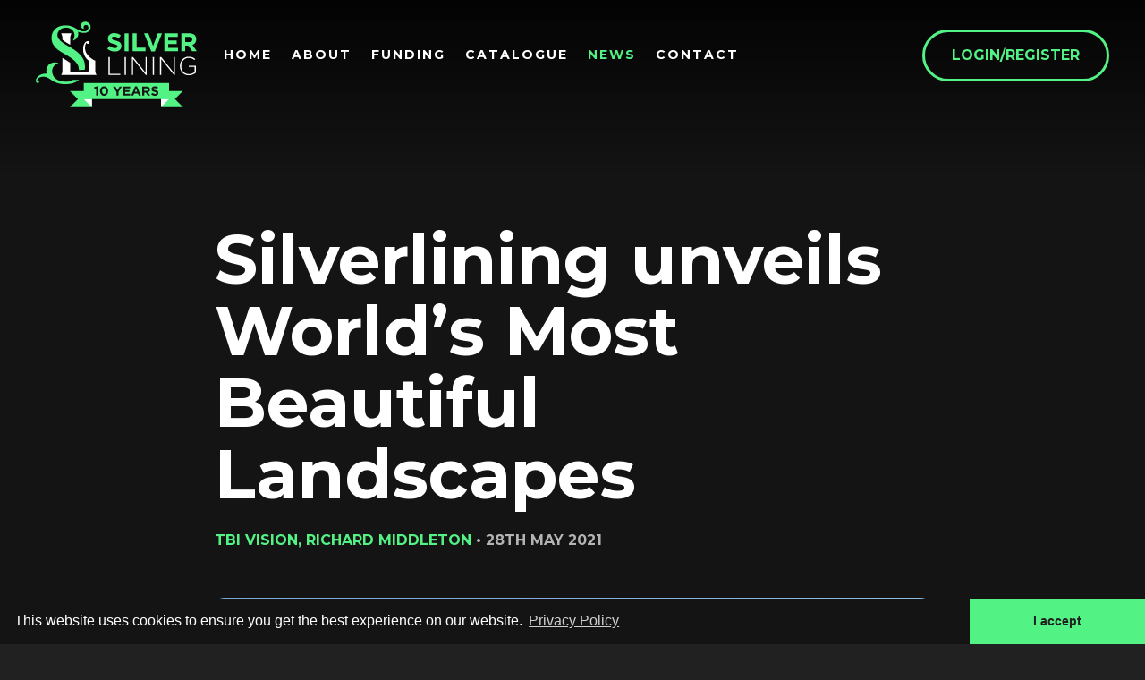

--- FILE ---
content_type: text/html; charset=UTF-8
request_url: https://silverliningtv.com/silverlining-unveils-worlds-most-beautiful-landscapes/
body_size: 12853
content:
<!DOCTYPE html>
<!--[if !IE]><!--><html lang="en-GB" id="noIe" class="no-js"><!--<![endif]-->
<head>
<meta name='robots' content='index, follow, max-image-preview:large, max-snippet:-1, max-video-preview:-1' />
<meta name="viewport" content="width=device-width, initial-scale=1">
<meta name="google-site-verification" content="NrmeXCzHYhgQ6Qx1DoSx7JajhQbJSWpYlpNCDn5yecg" />
<meta name="theme-color" content="#52f285"/>
<meta charset="UTF-8">
<title>Silverlining unveils World’s Most Beautiful Landscapes - Silverlining Rights LtdSilverlining Rights Ltd</title>
<link rel="preconnect" href="https://fonts.googleapis.com">
<link rel="preconnect" href="https://fonts.gstatic.com" crossorigin>
<link href="https://fonts.googleapis.com/css2?family=Montserrat:ital,wght@0,300;0,400;0,700;1,300;1,400;1,700&display=swap" rel="stylesheet">
<link href="https://silverliningtv.com/wp-content/uploads/2022/08/sl-favicon.png" rel="icon" type="image/png" sizes="32x32">



	<!-- This site is optimized with the Yoast SEO plugin v26.8 - https://yoast.com/product/yoast-seo-wordpress/ -->
	<link rel="canonical" href="https://silverliningtv.com/silverlining-unveils-worlds-most-beautiful-landscapes/" />
	<meta property="og:locale" content="en_GB" />
	<meta property="og:type" content="article" />
	<meta property="og:title" content="Silverlining unveils World’s Most Beautiful Landscapes - Silverlining Rights Ltd" />
	<meta property="og:description" content="Silverlining unveils World’s Most Beautiful Landscapes UK-based production finance broker and distribution agent Silverlining Rights is seeking buyers for eight-part travel series World’s Most Beautiful Landscapes, which is set to debut on More4 in the UK next week. The show... Read more" />
	<meta property="og:url" content="https://silverliningtv.com/silverlining-unveils-worlds-most-beautiful-landscapes/" />
	<meta property="og:site_name" content="Silverlining Rights Ltd" />
	<meta property="article:publisher" content="https://www.facebook.com/silverliningrights" />
	<meta property="article:published_time" content="2021-05-27T23:00:00+00:00" />
	<meta property="article:modified_time" content="2022-09-10T19:04:39+00:00" />
	<meta property="og:image" content="https://silverliningtv.com/wp-content/uploads/2022/09/vlcsnap-2021-03-03-17h08m35s946-1.png" />
	<meta property="og:image:width" content="2048" />
	<meta property="og:image:height" content="1080" />
	<meta property="og:image:type" content="image/png" />
	<meta name="author" content="Ellie" />
	<meta name="twitter:card" content="summary_large_image" />
	<meta name="twitter:creator" content="@silverlining_tv" />
	<meta name="twitter:site" content="@silverlining_tv" />
	<meta name="twitter:label1" content="Written by" />
	<meta name="twitter:data1" content="Ellie" />
	<meta name="twitter:label2" content="Estimated reading time" />
	<meta name="twitter:data2" content="1 minute" />
	<script type="application/ld+json" class="yoast-schema-graph">{"@context":"https://schema.org","@graph":[{"@type":"Article","@id":"https://silverliningtv.com/silverlining-unveils-worlds-most-beautiful-landscapes/#article","isPartOf":{"@id":"https://silverliningtv.com/silverlining-unveils-worlds-most-beautiful-landscapes/"},"author":{"name":"Ellie","@id":"https://silverliningtv.com/#/schema/person/78f5eca338f439df5cfc34a3f23ca777"},"headline":"Silverlining unveils World’s Most Beautiful Landscapes","datePublished":"2021-05-27T23:00:00+00:00","dateModified":"2022-09-10T19:04:39+00:00","mainEntityOfPage":{"@id":"https://silverliningtv.com/silverlining-unveils-worlds-most-beautiful-landscapes/"},"wordCount":125,"publisher":{"@id":"https://silverliningtv.com/#organization"},"image":{"@id":"https://silverliningtv.com/silverlining-unveils-worlds-most-beautiful-landscapes/#primaryimage"},"thumbnailUrl":"https://silverliningtv.com/wp-content/uploads/2022/09/vlcsnap-2021-03-03-17h08m35s946-1.png","articleSection":["Latest News"],"inLanguage":"en-GB"},{"@type":"WebPage","@id":"https://silverliningtv.com/silverlining-unveils-worlds-most-beautiful-landscapes/","url":"https://silverliningtv.com/silverlining-unveils-worlds-most-beautiful-landscapes/","name":"Silverlining unveils World’s Most Beautiful Landscapes - Silverlining Rights Ltd","isPartOf":{"@id":"https://silverliningtv.com/#website"},"primaryImageOfPage":{"@id":"https://silverliningtv.com/silverlining-unveils-worlds-most-beautiful-landscapes/#primaryimage"},"image":{"@id":"https://silverliningtv.com/silverlining-unveils-worlds-most-beautiful-landscapes/#primaryimage"},"thumbnailUrl":"https://silverliningtv.com/wp-content/uploads/2022/09/vlcsnap-2021-03-03-17h08m35s946-1.png","datePublished":"2021-05-27T23:00:00+00:00","dateModified":"2022-09-10T19:04:39+00:00","breadcrumb":{"@id":"https://silverliningtv.com/silverlining-unveils-worlds-most-beautiful-landscapes/#breadcrumb"},"inLanguage":"en-GB","potentialAction":[{"@type":"ReadAction","target":["https://silverliningtv.com/silverlining-unveils-worlds-most-beautiful-landscapes/"]}]},{"@type":"ImageObject","inLanguage":"en-GB","@id":"https://silverliningtv.com/silverlining-unveils-worlds-most-beautiful-landscapes/#primaryimage","url":"https://silverliningtv.com/wp-content/uploads/2022/09/vlcsnap-2021-03-03-17h08m35s946-1.png","contentUrl":"https://silverliningtv.com/wp-content/uploads/2022/09/vlcsnap-2021-03-03-17h08m35s946-1.png","width":2048,"height":1080},{"@type":"BreadcrumbList","@id":"https://silverliningtv.com/silverlining-unveils-worlds-most-beautiful-landscapes/#breadcrumb","itemListElement":[{"@type":"ListItem","position":1,"name":"Home","item":"https://silverliningtv.com/"},{"@type":"ListItem","position":2,"name":"Silverlining unveils World’s Most Beautiful Landscapes"}]},{"@type":"WebSite","@id":"https://silverliningtv.com/#website","url":"https://silverliningtv.com/","name":"Silverlining Rights Ltd","description":"Basic Theme","publisher":{"@id":"https://silverliningtv.com/#organization"},"potentialAction":[{"@type":"SearchAction","target":{"@type":"EntryPoint","urlTemplate":"https://silverliningtv.com/?s={search_term_string}"},"query-input":{"@type":"PropertyValueSpecification","valueRequired":true,"valueName":"search_term_string"}}],"inLanguage":"en-GB"},{"@type":"Organization","@id":"https://silverliningtv.com/#organization","name":"Silverlining Rights Ltd","url":"https://silverliningtv.com/","logo":{"@type":"ImageObject","inLanguage":"en-GB","@id":"https://silverliningtv.com/#/schema/logo/image/","url":"https://silverliningtv.com/wp-content/uploads/2022/09/Silverlining-colour.png","contentUrl":"https://silverliningtv.com/wp-content/uploads/2022/09/Silverlining-colour.png","width":1039,"height":634,"caption":"Silverlining Rights Ltd"},"image":{"@id":"https://silverliningtv.com/#/schema/logo/image/"},"sameAs":["https://www.facebook.com/silverliningrights","https://x.com/silverlining_tv","https://www.linkedin.com/company/silverlining-rights/"]},{"@type":"Person","@id":"https://silverliningtv.com/#/schema/person/78f5eca338f439df5cfc34a3f23ca777","name":"Ellie"}]}</script>
	<!-- / Yoast SEO plugin. -->


<style id='wp-img-auto-sizes-contain-inline-css' >
img:is([sizes=auto i],[sizes^="auto," i]){contain-intrinsic-size:3000px 1500px}
/*# sourceURL=wp-img-auto-sizes-contain-inline-css */
</style>
<style id='classic-theme-styles-inline-css' >
/*! This file is auto-generated */
.wp-block-button__link{color:#fff;background-color:#32373c;border-radius:9999px;box-shadow:none;text-decoration:none;padding:calc(.667em + 2px) calc(1.333em + 2px);font-size:1.125em}.wp-block-file__button{background:#32373c;color:#fff;text-decoration:none}
/*# sourceURL=/wp-includes/css/classic-themes.min.css */
</style>
<link rel='stylesheet' id='contact-form-7-css' href='https://silverliningtv.com/wp-content/plugins/contact-form-7/includes/css/styles.css?ver=6.1.4' media='all' />
<link rel='stylesheet' id='normalize-css' href='https://silverliningtv.com/wp-content/themes/silver-lining/normalize.min.css?ver=1.0' media='all' />
<link rel='stylesheet' id='fontawesome-css' href='https://silverliningtv.com/wp-content/themes/silver-lining/fontawesome/css/all.min.css?ver=1' media='all' />
<link rel='stylesheet' id='html5blank-css' href='https://silverliningtv.com/wp-content/themes/silver-lining/css/all.min.css?ver=1.0' media='all' />
<link rel='stylesheet' id='cookieconsent-css' href='https://silverliningtv.com/wp-content/themes/silver-lining/css/cookieconsent.min.css?ver=1' media='all' />
<link rel='stylesheet' id='simple-favorites-css' href='https://silverliningtv.com/wp-content/plugins/favorites/assets/css/favorites.css?ver=2.3.6' media='all' />
<script  src="https://silverliningtv.com/wp-includes/js/jquery/jquery.min.js?ver=3.7.1" id="jquery-core-js"></script>
<script  src="https://silverliningtv.com/wp-includes/js/jquery/jquery-migrate.min.js?ver=3.4.1" id="jquery-migrate-js"></script>
<script  id="ajax-login-script-js-extra">
/* <![CDATA[ */
var ajax_login_object = {"ajaxurl":"https://silverliningtv.com/wp-admin/admin-ajax.php","redirecturl":"","loadingmessage":"Sending user info, please wait..."};
//# sourceURL=ajax-login-script-js-extra
/* ]]> */
</script>
<script  src="https://silverliningtv.com/wp-content/themes/silver-lining/scripts/ajax-login-script.js?ver=6.9" id="ajax-login-script-js"></script>
<script  src="https://silverliningtv.com/wp-content/plugins/search-filter-pro/public/assets/js/chosen.jquery.min.js?ver=2.5.20" id="search-filter-plugin-chosen-js"></script>
<script  id="favorites-js-extra">
/* <![CDATA[ */
var favorites_data = {"ajaxurl":"https://silverliningtv.com/wp-admin/admin-ajax.php","nonce":"9b029ddbbd","favorite":"Favourite \u003Ci class=\"far fa-star\"\u003E\u003C/i\u003E","favorited":"Favourited \u003Ci class=\"fas fa-star\"\u003E\u003C/i\u003E","includecount":"","indicate_loading":"","loading_text":"Loading","loading_image":"\u003Cspan class=\"sf-icon-spinner-wrapper\"\u003E\u003Ci class=\"sf-icon-spinner\"\u003E\u003C/i\u003E\u003C/span\u003E","loading_image_active":"\u003Cspan class=\"sf-icon-spinner-wrapper active\"\u003E\u003Ci class=\"sf-icon-spinner active\"\u003E\u003C/i\u003E\u003C/span\u003E","loading_image_preload":"","cache_enabled":"1","button_options":{"button_type":"custom","custom_colors":false,"box_shadow":false,"include_count":false,"default":{"background_default":false,"border_default":false,"text_default":false,"icon_default":false,"count_default":false},"active":{"background_active":false,"border_active":false,"text_active":false,"icon_active":false,"count_active":false}},"authentication_modal_content":"\u003Cp\u003EPlease login to add favorites.\u003C/p\u003E\n\u003Cp\u003E\u003Ca href=\"#\" data-favorites-modal-close\u003EDismiss this notice\u003C/a\u003E\u003C/p\u003E\n","authentication_redirect":"","dev_mode":"","logged_in":"","user_id":"0","authentication_redirect_url":"https://silverliningtv.com/wp-login.php"};
//# sourceURL=favorites-js-extra
/* ]]> */
</script>
<script  src="https://silverliningtv.com/wp-content/plugins/favorites/assets/js/favorites.min.js?ver=2.3.6" id="favorites-js"></script>
  <style>
    body{background-color:#212121;color:#b4b4b4}.loggedOut header.scrolling .right{padding-top:1px}@media(max-width:649.99px){.loggedOut header.scrolling .right{padding-top:6px}}.open header:before,.noScroll header:before{opacity:0;z-index:-1;max-height:0}.ie header a.logo svg,.safari.osx header a.logo svg{width:180px;height:96px}@media(max-width:567.99px){.ie header a.logo svg,.safari.osx header a.logo svg{width:110px;height:59px}}.ie header.scrolling a.logo svg,.safari.osx header.scrolling a.logo svg{width:110px;height:56px}header{z-index:5000;position:fixed;top:0;left:0;width:100%;padding:24px 0;-webkit-box-sizing:border-box;box-sizing:border-box;-webkit-transition:all .3s ease;-o-transition:all .3s ease;transition:all .3s ease}header a.acctButt{display:inline-block;width:35px;height:35px;border-radius:50%;padding-top:7px;-webkit-box-sizing:border-box;box-sizing:border-box;text-align:center;position:relative;border:2px solid;margin-top:9px;color:#fff}header a.acctButt span{-webkit-transition:all .3s ease;-o-transition:all .3s ease;transition:all .3s ease;position:absolute;top:-11px;right:-9px;border-radius:50%;background-color:rgba(0,0,0,0.8);border:1px solid #52f285;font-size:10px;width:22px;height:22px;-webkit-animation:pulsegreen 2s infinite;animation:pulsegreen 2s infinite;-webkit-animation-fill-mode:both;animation-fill-mode:both;background-size:contain;text-align:center;-webkit-box-sizing:border-box;box-sizing:border-box;padding-top:5px}header a.acctButt i{font-size:16px}header a.acctButt:hover{color:#52f285}@media(max-width:479.99px){header a.acctButt{margin-top:5px}}header.scrolling{background-color:rgba(20,20,20,0.8);padding:15px 0}header.scrolling:before{opacity:0;z-index:-1;max-height:110px}header.scrolling nav.mainNav{margin-top:22px}header.scrolling a.acctButt{margin-top:5px}header.scrolling a.acctButt span{top:-11px}header.scrolling a.searchButt{padding-top:7px}header.scrolling a.logo{width:110px;margin-top:0}@media(max-width:479.99px){header.scrolling a.logo{margin-top:2px}}header.scrolling .mobButton{top:35px}@media(max-width:479.99px){header.scrolling .mobButton{top:34px}}header .right{padding-top:9px}@media(max-width:1123.99px){header .right{padding-right:80px}}@media(max-width:567.99px){header .right{padding-right:70px}}header .left,header .right{position:relative;z-index:5;-webkit-transition:all .3s ease;-o-transition:all .3s ease;transition:all .3s ease}header:before{content:"";position:absolute;overflow:hidden;max-height:200px;z-index:1;top:0;right:0;bottom:-50px;opacity:1;-webkit-transition:all .3s ease;-o-transition:all .3s ease;transition:all .3s ease;left:0;background:-webkit-gradient(linear,left top,left bottom,from(rgba(0,0,0,0.85)),to(rgba(0,0,0,0)));background:-o-linear-gradient(top,rgba(0,0,0,0.85) 0,rgba(0,0,0,0) 100%);background:linear-gradient(to bottom,rgba(0,0,0,0.85) 0,rgba(0,0,0,0) 100%);filter:progid:DXImageTransform.Microsoft.gradient(startColorstr='#a6000000',endColorstr='#00000000',GradientType=0)}header ul.social{float:right;margin-left:70px}@media(max-width:1164.99px){header ul.social{margin-left:40px}}@media(max-width:959.99px){header ul.social{display:none}}header a{color:#fff}header a.searchButt{display:block;float:left;padding-top:10px;margin-right:30px}header a.searchButt svg path{-webkit-transition:all .3s ease;-o-transition:all .3s ease;transition:all .3s ease}header a.searchButt:hover svg path{fill:#52f285}@media(max-width:567.99px){header a.searchButt{margin-right:15px}}@media(max-width:479.99px){header a.searchButt{padding-top:7px}}@media(max-width:399.99px){header a.searchButt{display:none}}header a.logo{width:180px;display:block;float:left}header a.logo svg,header a.logo img{width:100%;height:auto;display:block}header a.logo svg path,header a.logo svg polygon,header a.logo svg rect,header a.logo img path,header a.logo img polygon,header a.logo img rect{-webkit-transition:all .6s ease;-o-transition:all .6s ease;transition:all .6s ease}@media(max-width:849.99px){header a.logo{width:150px}}@media(max-width:567.99px){header a.logo{margin-top:2px;width:110px}}header a:hover svg g path,header a:hover svg g polygon,header a:hover svg g rect{fill:#b4b4b4}header a:hover svg path.white-path{fill:#b4b4b4}header nav.mainNav{margin-left:70px;float:right}@media(max-width:1379.99px){header nav.mainNav{margin-left:40px}header nav.mainNav ul.menu li{margin-right:22px;font-size:14px}}@media(max-width:1279.99px){header nav.mainNav{margin-left:30px}}@media(max-width:1123.99px){header nav.mainNav{display:none}}@media(max-width:479.99px){header{padding:15px 0}}@media(max-width:567.99px){.loggedOut .button.loginButton{display:none}}.contain{background-size:contain}.mainSection{position:relative;padding:20px 0 0}@media(max-width:399.99px){.mainSection{padding:30px 0 20px}}.mainCont{position:relative;z-index:100}.container{display:block;width:1200px;margin:auto;max-width:100%;-webkit-box-sizing:border-box;box-sizing:border-box}@media(max-width:1279.99px){.container{width:auto;margin:0 40px}}@media(max-width:567.99px){.container{margin:0 30px}}.container:after{content:"";display:block;clear:both}.bigContainer{display:block;width:1624px;margin:auto;max-width:100%;-webkit-box-sizing:border-box;box-sizing:border-box}@media(max-width:1703.99px){.bigContainer{width:auto;margin:0 40px}}@media(max-width:567.99px){.bigContainer{margin:0 30px}}.bigContainer:after{content:"";display:block;clear:both}.sContainer{width:800px;display:block;margin:auto}.sContainer:after{content:"";display:block;clear:both}@media(max-width:859.99px){.sContainer{width:auto;margin:0 40px}}@media(max-width:567.99px){.sContainer{margin:0 30px}}.vsContainer{width:730px;display:block;margin:auto}.vsContainer:after{content:"";display:block;clear:both}@media(max-width:789.99px){.vsContainer{width:auto;margin:0 40px}}@media(max-width:567.99px){.vsContainer{margin:0 30px}}.vvsContainer{width:590px;display:block;margin:auto}.vvsContainer:after{content:"";display:block;clear:both}@media(max-width:649.99px){.vvsContainer{width:auto;margin:0 40px}}@media(max-width:567.99px){.vvsContainer{margin:0 30px}}.left{float:left}.right{float:right}.vidBox{height:100vh;width:100%;position:relative;display:block;overflow:hidden;-webkit-box-sizing:border-box;box-sizing:border-box;padding:0 30px}.vidBox:before{content:"";position:absolute;top:0;right:0;bottom:0;left:0;z-index:5;background:-webkit-gradient(linear,left top,left bottom,from(rgba(0,0,0,0)),color-stop(40%,rgba(0,0,0,0.2)),to(rgba(0,0,0,0.8)));background:-o-linear-gradient(top,rgba(0,0,0,0) 0,rgba(0,0,0,0.2) 40%,rgba(0,0,0,0.8) 100%);background:linear-gradient(to bottom,rgba(0,0,0,0) 0,rgba(0,0,0,0.2) 40%,rgba(0,0,0,0.8) 100%);filter:progid:DXImageTransform.Microsoft.gradient(startColorstr='#00000000',endColorstr='#cc000000',GradientType=0)}.vidBox video{display:block;z-index:4;max-height:100%;-o-object-fit:cover;object-fit:cover;position:absolute;top:0;left:0;right:0;bottom:0;width:100vw;height:100%}.vidBox .poster{position:absolute;top:0;right:0;bottom:0;left:0}.vidBox .bigContainer{position:relative;height:100vh;z-index:5}@media(max-width:767.99px){.vidBox .bigContainer{height:auto}}.vidBox .caption{position:absolute;bottom:0;left:0}.vidBox .caption{display:block;padding:350px 0 105px;z-index:50;-webkit-box-sizing:border-box;box-sizing:border-box;color:#fff}.vidBox .caption .buttons{padding-top:30px}.vidBox .caption .buttons .button{margin-top:0;margin-bottom:15px;margin-right:10px}.vidBox .caption .button{margin-top:20px}.vidBox .caption .button.showButt{font-size:20px;border-radius:60px;padding:29px 90px 29px 45px}.vidBox .caption .button.showButt:after{width:45px;height:45px;top:17px;right:17px}@media(max-width:479.99px){.vidBox .caption .button.showButt{padding:18px 70px 18px 30px;font-size:16px}.vidBox .caption .button.showButt:after{top:9px;right:10px;width:35px;height:35px}}.vidBox .caption h1{color:#fff;font-weight:700;font-size:64px;line-height:76px}.vidBox .caption h2{font-weight:400;padding-bottom:40px}.vidBox .caption p{font-size:19px;line-height:35px}.vidBox .caption h1,.vidBox .caption h2,.vidBox .caption p{padding-bottom:30px}.vidBox .caption a.nextArrow{color:#52f285}@media(max-width:1164.99px){.vidBox .caption{padding:250px 0 100px}}@media(max-width:979.99px){.vidBox .caption h1{font-size:50px;line-height:60px}.vidBox .caption h2{font-size:40px;line-height:50px}.vidBox .caption p{font-size:16px;line-height:28px}}@media(max-width:649.99px){.vidBox .caption{padding:230px 0 60px}.vidBox .caption h1{font-size:40px;line-height:46px}.vidBox .caption h2{font-size:30px;line-height:40px}.vidBox .caption h1 br,.vidBox .caption h2 br,.vidBox .caption p br{display:none}}@media(max-width:479.99px){.vidBox .caption{padding:200px 0 60px}.vidBox .caption h1{font-size:34px;line-height:40px;padding-bottom:10px}.vidBox .caption h2{font-size:22px;line-height:30px;padding-bottom:10px}.vidBox .caption p{padding-bottom:10px}}@media(max-width:849.99px){.vidBox{padding:0}}@media(max-width:767.99px){.vidBox{height:auto}.vidBox .caption{position:relative;top:auto;right:auto;bottom:auto;left:auto}}@media(max-height:700px){.vidBox{height:auto}.vidBox .bigContainer{height:auto}.vidBox .caption{position:relative;top:auto;right:auto;bottom:auto;left:auto}}.page-template-news .galleryHolder .caption{max-width:100%}.page-template-news .galleryHolder .caption p{max-width:698px}.galleryHolder{z-index:10;-webkit-box-sizing:border-box;box-sizing:border-box}.galleryHolder p.credit{position:absolute;bottom:120px;right:100px;z-index:100;font-size:19px}@media(max-width:1164.99px){.galleryHolder p.credit{bottom:70px;right:40px}}@media(max-width:979.99px){.galleryHolder p.credit{display:none}}.galleryHolder.static{position:relative;overflow:hidden}.galleryHolder.static .caption h2{font-size:40px;font-weight:400;line-height:1.4}@media(max-width:979.99px){.galleryHolder.static .caption h2{font-size:30px;line-height:40px}}.galleryHolder.static .caption h3{font-size:25px;line-height:38px}@media(max-width:979.99px){.galleryHolder.static .caption h3{font-size:22px;line-height:35px}}.galleryHolder.static.fHeight .bigContainer{height:100vh}@media(max-width:1164.99px){.galleryHolder.static.fHeight .bigContainer{height:auto}}.galleryHolder.static.fHeight .caption{position:absolute;bottom:0;left:0;z-index:50}@media(max-width:1164.99px){.galleryHolder.static.fHeight .caption{position:relative;bottom:auto;left:auto}}.galleryHolder.withButtons{position:relative}@media(max-width:1164.99px){.galleryHolder.withButtons .banDloads .bigContainer{margin:0}.galleryHolder.withButtons .caption{padding-bottom:225px}}.galleryHolder .slide{position:relative}.galleryHolder.noText{min-height:500px}.galleryHolder.progBan{position:relative}.galleryHolder.progBan .caption h1{padding-bottom:0}.galleryHolder.withShadow .slide:before{content:"";position:absolute;top:0;right:0;bottom:0;left:0;z-index:1;background:-webkit-gradient(linear,left top,left bottom,from(rgba(0,0,0,0)),color-stop(50%,rgba(0,0,0,0)),to(rgba(0,0,0,0.65)));background:-o-linear-gradient(top,rgba(0,0,0,0) 0,rgba(0,0,0,0) 50%,rgba(0,0,0,0.65) 100%);background:linear-gradient(to bottom,rgba(0,0,0,0) 0,rgba(0,0,0,0) 50%,rgba(0,0,0,0.65) 100%);filter:progid:DXImageTransform.Microsoft.gradient(startColorstr='#00000000',endColorstr='#a6000000',GradientType=0)}.galleryHolder.withShadow .bgImg{position:absolute;top:0;right:0;bottom:0;left:0;z-index:1}.galleryHolder.withShadow .bgImg:before{content:"";position:absolute;top:0;right:0;bottom:0;left:0;background:-webkit-gradient(linear,left top,left bottom,from(rgba(0,0,0,0)),color-stop(50%,rgba(0,0,0,0)),to(rgba(0,0,0,0.65)));background:-o-linear-gradient(top,rgba(0,0,0,0) 0,rgba(0,0,0,0) 50%,rgba(0,0,0,0.65) 100%);background:linear-gradient(to bottom,rgba(0,0,0,0) 0,rgba(0,0,0,0) 50%,rgba(0,0,0,0.65) 100%);filter:progid:DXImageTransform.Microsoft.gradient(startColorstr='#00000000',endColorstr='#a6000000',GradientType=0)}.galleryHolder .bigContainer{position:relative;z-index:15}@media(min-width:1024px){.galleryHolder.fHeight .slide .bigContainer{position:relative;height:100vh}}@media(min-width:1024px) and (max-height:700px){.galleryHolder.fHeight .slide .bigContainer{height:auto}}@media(min-width:1024px){.galleryHolder.fHeight .slide .caption{position:absolute;bottom:0;left:0}}@media(min-width:1024px) and (max-height:700px){.galleryHolder.fHeight .slide .caption{position:relative;top:auto;right:auto;bottom:auto;left:auto}}.galleryHolder .caption{display:block;padding:350px 0 105px;z-index:50;-webkit-box-sizing:border-box;box-sizing:border-box;color:#fff}.galleryHolder .caption h1,.galleryHolder .caption p{max-width:698px}.galleryHolder .caption.fullW{max-width:100%}.galleryHolder .caption .buttons{padding-top:30px}.galleryHolder .caption .buttons .button{margin-top:0;margin-bottom:15px;margin-right:10px;min-width:130px}.galleryHolder .caption .buttons p.button{line-height:1;cursor:default}.galleryHolder .caption .buttons p.button:hover{border-color:#b4b4b4;color:#b4b4b4}.galleryHolder .caption .buttons p.button:hover:after{background-image:url(../images/play-grey.svg)}.galleryHolder .caption h1,.galleryHolder .caption h2{color:#fff;font-weight:700;font-size:64px;line-height:1.15}.galleryHolder .caption p{font-size:19px;line-height:35px}.galleryHolder .caption h1,.galleryHolder .caption h2,.galleryHolder .caption p{padding-bottom:15px}.galleryHolder .caption a.nextArrow{color:#52f285}@media(max-width:1164.99px){.galleryHolder .caption{padding:250px 0 50px}}@media(max-width:979.99px){.galleryHolder .caption h1,.galleryHolder .caption h2{font-size:50px;line-height:60px}.galleryHolder .caption p{font-size:16px;line-height:28px}}@media(max-width:649.99px){.galleryHolder .caption{padding:230px 0 40px}.galleryHolder .caption h1,.galleryHolder .caption h2{font-size:40px;line-height:46px}}@media(max-width:479.99px){.galleryHolder .caption{padding:200px 0 40px}.galleryHolder .caption h1,.galleryHolder .caption h2{font-size:34px;line-height:40px}}.galleryHolder .fwSlider.flexslider{overflow:hidden;margin:0;border:0;background-color:transparent;z-index:2}.galleryHolder .fwSlider.flexslider .slides .slide .caption{padding:350px 0 100px}@media(max-width:1889.99px){.galleryHolder .fwSlider.flexslider .slides .slide .caption{padding:350px 30px 100px}}@media(max-width:979.99px){.galleryHolder .fwSlider.flexslider .slides .slide .caption{padding:250px 30px 80px}}@media(max-width:567.99px){.galleryHolder .fwSlider.flexslider .slides .slide .caption{padding:200px 30px 80px}}@media(max-width:399.99px){.galleryHolder .fwSlider.flexslider .slides .slide .caption{padding:200px 15px 80px}}.galleryHolder .fwSlider.flexslider .flex-direction-nav a{background-size:contain;background-repeat:no-repeat;opacity:1}.galleryHolder .fwSlider.flexslider .flex-direction-nav a.flex-disabled{display:none}.galleryHolder .fwSlider.flexslider .flex-direction-nav a:hover{opacity:1}.galleryHolder .fwSlider.flexslider .flex-direction-nav a.flex-prev{background-image:url(../images/arrow-left.png);left:30px}@media(max-width:1889.99px){.galleryHolder .fwSlider.flexslider .flex-direction-nav a.flex-prev{left:10px}}.galleryHolder .fwSlider.flexslider .flex-direction-nav a.flex-next{background-image:url(../images/arrow-right.png);right:30px}@media(max-width:1889.99px){.galleryHolder .fwSlider.flexslider .flex-direction-nav a.flex-next{right:10px}}.banDloads{position:absolute;bottom:115px;right:0;left:0;z-index:100}.banDloads .dlButts{text-align:right;float:right;max-width:365px}.banDloads .dlButts .button{margin-bottom:15px;min-width:315px;text-align:left}.banDloads .bigContainer{position:relative}@media(max-width:1164.99px){.banDloads{right:auto;left:40px;bottom:115px}.banDloads .dlButts{max-width:100%;text-align:left;float:none}.banDloads .dlButts .button{margin-right:15px}.banDloads .dlButts .button:last-child{margin-right:0}}@media(max-width:779.99px){.banDloads{bottom:30px}.banDloads .dlButts .button{width:100%;margin:0 0 20px;display:block}}@media(max-width:499.99px){.banDloads .button{margin:0 0 20px;width:100%;display:block}}.single-programme_libary .galleryHolder .bgImg:before{position:absolute;top:0;right:0;bottom:0;left:0;content:"";background:-webkit-gradient(linear,left top,left bottom,from(rgba(0,0,0,0)),color-stop(50%,rgba(0,0,0,0)),to(rgba(0,0,0,0.65)));background:-o-linear-gradient(top,rgba(0,0,0,0) 0,rgba(0,0,0,0) 50%,rgba(0,0,0,0.65) 100%);background:linear-gradient(to bottom,rgba(0,0,0,0) 0,rgba(0,0,0,0) 50%,rgba(0,0,0,0.65) 100%);filter:progid:DXImageTransform.Microsoft.gradient(startColorstr='#00000000',endColorstr='#a6000000',GradientType=0)}
  </style>
  <style id='global-styles-inline-css' >
:root{--wp--preset--aspect-ratio--square: 1;--wp--preset--aspect-ratio--4-3: 4/3;--wp--preset--aspect-ratio--3-4: 3/4;--wp--preset--aspect-ratio--3-2: 3/2;--wp--preset--aspect-ratio--2-3: 2/3;--wp--preset--aspect-ratio--16-9: 16/9;--wp--preset--aspect-ratio--9-16: 9/16;--wp--preset--color--black: #000000;--wp--preset--color--cyan-bluish-gray: #abb8c3;--wp--preset--color--white: #ffffff;--wp--preset--color--pale-pink: #f78da7;--wp--preset--color--vivid-red: #cf2e2e;--wp--preset--color--luminous-vivid-orange: #ff6900;--wp--preset--color--luminous-vivid-amber: #fcb900;--wp--preset--color--light-green-cyan: #7bdcb5;--wp--preset--color--vivid-green-cyan: #00d084;--wp--preset--color--pale-cyan-blue: #8ed1fc;--wp--preset--color--vivid-cyan-blue: #0693e3;--wp--preset--color--vivid-purple: #9b51e0;--wp--preset--gradient--vivid-cyan-blue-to-vivid-purple: linear-gradient(135deg,rgb(6,147,227) 0%,rgb(155,81,224) 100%);--wp--preset--gradient--light-green-cyan-to-vivid-green-cyan: linear-gradient(135deg,rgb(122,220,180) 0%,rgb(0,208,130) 100%);--wp--preset--gradient--luminous-vivid-amber-to-luminous-vivid-orange: linear-gradient(135deg,rgb(252,185,0) 0%,rgb(255,105,0) 100%);--wp--preset--gradient--luminous-vivid-orange-to-vivid-red: linear-gradient(135deg,rgb(255,105,0) 0%,rgb(207,46,46) 100%);--wp--preset--gradient--very-light-gray-to-cyan-bluish-gray: linear-gradient(135deg,rgb(238,238,238) 0%,rgb(169,184,195) 100%);--wp--preset--gradient--cool-to-warm-spectrum: linear-gradient(135deg,rgb(74,234,220) 0%,rgb(151,120,209) 20%,rgb(207,42,186) 40%,rgb(238,44,130) 60%,rgb(251,105,98) 80%,rgb(254,248,76) 100%);--wp--preset--gradient--blush-light-purple: linear-gradient(135deg,rgb(255,206,236) 0%,rgb(152,150,240) 100%);--wp--preset--gradient--blush-bordeaux: linear-gradient(135deg,rgb(254,205,165) 0%,rgb(254,45,45) 50%,rgb(107,0,62) 100%);--wp--preset--gradient--luminous-dusk: linear-gradient(135deg,rgb(255,203,112) 0%,rgb(199,81,192) 50%,rgb(65,88,208) 100%);--wp--preset--gradient--pale-ocean: linear-gradient(135deg,rgb(255,245,203) 0%,rgb(182,227,212) 50%,rgb(51,167,181) 100%);--wp--preset--gradient--electric-grass: linear-gradient(135deg,rgb(202,248,128) 0%,rgb(113,206,126) 100%);--wp--preset--gradient--midnight: linear-gradient(135deg,rgb(2,3,129) 0%,rgb(40,116,252) 100%);--wp--preset--font-size--small: 13px;--wp--preset--font-size--medium: 20px;--wp--preset--font-size--large: 36px;--wp--preset--font-size--x-large: 42px;--wp--preset--spacing--20: 0.44rem;--wp--preset--spacing--30: 0.67rem;--wp--preset--spacing--40: 1rem;--wp--preset--spacing--50: 1.5rem;--wp--preset--spacing--60: 2.25rem;--wp--preset--spacing--70: 3.38rem;--wp--preset--spacing--80: 5.06rem;--wp--preset--shadow--natural: 6px 6px 9px rgba(0, 0, 0, 0.2);--wp--preset--shadow--deep: 12px 12px 50px rgba(0, 0, 0, 0.4);--wp--preset--shadow--sharp: 6px 6px 0px rgba(0, 0, 0, 0.2);--wp--preset--shadow--outlined: 6px 6px 0px -3px rgb(255, 255, 255), 6px 6px rgb(0, 0, 0);--wp--preset--shadow--crisp: 6px 6px 0px rgb(0, 0, 0);}:where(.is-layout-flex){gap: 0.5em;}:where(.is-layout-grid){gap: 0.5em;}body .is-layout-flex{display: flex;}.is-layout-flex{flex-wrap: wrap;align-items: center;}.is-layout-flex > :is(*, div){margin: 0;}body .is-layout-grid{display: grid;}.is-layout-grid > :is(*, div){margin: 0;}:where(.wp-block-columns.is-layout-flex){gap: 2em;}:where(.wp-block-columns.is-layout-grid){gap: 2em;}:where(.wp-block-post-template.is-layout-flex){gap: 1.25em;}:where(.wp-block-post-template.is-layout-grid){gap: 1.25em;}.has-black-color{color: var(--wp--preset--color--black) !important;}.has-cyan-bluish-gray-color{color: var(--wp--preset--color--cyan-bluish-gray) !important;}.has-white-color{color: var(--wp--preset--color--white) !important;}.has-pale-pink-color{color: var(--wp--preset--color--pale-pink) !important;}.has-vivid-red-color{color: var(--wp--preset--color--vivid-red) !important;}.has-luminous-vivid-orange-color{color: var(--wp--preset--color--luminous-vivid-orange) !important;}.has-luminous-vivid-amber-color{color: var(--wp--preset--color--luminous-vivid-amber) !important;}.has-light-green-cyan-color{color: var(--wp--preset--color--light-green-cyan) !important;}.has-vivid-green-cyan-color{color: var(--wp--preset--color--vivid-green-cyan) !important;}.has-pale-cyan-blue-color{color: var(--wp--preset--color--pale-cyan-blue) !important;}.has-vivid-cyan-blue-color{color: var(--wp--preset--color--vivid-cyan-blue) !important;}.has-vivid-purple-color{color: var(--wp--preset--color--vivid-purple) !important;}.has-black-background-color{background-color: var(--wp--preset--color--black) !important;}.has-cyan-bluish-gray-background-color{background-color: var(--wp--preset--color--cyan-bluish-gray) !important;}.has-white-background-color{background-color: var(--wp--preset--color--white) !important;}.has-pale-pink-background-color{background-color: var(--wp--preset--color--pale-pink) !important;}.has-vivid-red-background-color{background-color: var(--wp--preset--color--vivid-red) !important;}.has-luminous-vivid-orange-background-color{background-color: var(--wp--preset--color--luminous-vivid-orange) !important;}.has-luminous-vivid-amber-background-color{background-color: var(--wp--preset--color--luminous-vivid-amber) !important;}.has-light-green-cyan-background-color{background-color: var(--wp--preset--color--light-green-cyan) !important;}.has-vivid-green-cyan-background-color{background-color: var(--wp--preset--color--vivid-green-cyan) !important;}.has-pale-cyan-blue-background-color{background-color: var(--wp--preset--color--pale-cyan-blue) !important;}.has-vivid-cyan-blue-background-color{background-color: var(--wp--preset--color--vivid-cyan-blue) !important;}.has-vivid-purple-background-color{background-color: var(--wp--preset--color--vivid-purple) !important;}.has-black-border-color{border-color: var(--wp--preset--color--black) !important;}.has-cyan-bluish-gray-border-color{border-color: var(--wp--preset--color--cyan-bluish-gray) !important;}.has-white-border-color{border-color: var(--wp--preset--color--white) !important;}.has-pale-pink-border-color{border-color: var(--wp--preset--color--pale-pink) !important;}.has-vivid-red-border-color{border-color: var(--wp--preset--color--vivid-red) !important;}.has-luminous-vivid-orange-border-color{border-color: var(--wp--preset--color--luminous-vivid-orange) !important;}.has-luminous-vivid-amber-border-color{border-color: var(--wp--preset--color--luminous-vivid-amber) !important;}.has-light-green-cyan-border-color{border-color: var(--wp--preset--color--light-green-cyan) !important;}.has-vivid-green-cyan-border-color{border-color: var(--wp--preset--color--vivid-green-cyan) !important;}.has-pale-cyan-blue-border-color{border-color: var(--wp--preset--color--pale-cyan-blue) !important;}.has-vivid-cyan-blue-border-color{border-color: var(--wp--preset--color--vivid-cyan-blue) !important;}.has-vivid-purple-border-color{border-color: var(--wp--preset--color--vivid-purple) !important;}.has-vivid-cyan-blue-to-vivid-purple-gradient-background{background: var(--wp--preset--gradient--vivid-cyan-blue-to-vivid-purple) !important;}.has-light-green-cyan-to-vivid-green-cyan-gradient-background{background: var(--wp--preset--gradient--light-green-cyan-to-vivid-green-cyan) !important;}.has-luminous-vivid-amber-to-luminous-vivid-orange-gradient-background{background: var(--wp--preset--gradient--luminous-vivid-amber-to-luminous-vivid-orange) !important;}.has-luminous-vivid-orange-to-vivid-red-gradient-background{background: var(--wp--preset--gradient--luminous-vivid-orange-to-vivid-red) !important;}.has-very-light-gray-to-cyan-bluish-gray-gradient-background{background: var(--wp--preset--gradient--very-light-gray-to-cyan-bluish-gray) !important;}.has-cool-to-warm-spectrum-gradient-background{background: var(--wp--preset--gradient--cool-to-warm-spectrum) !important;}.has-blush-light-purple-gradient-background{background: var(--wp--preset--gradient--blush-light-purple) !important;}.has-blush-bordeaux-gradient-background{background: var(--wp--preset--gradient--blush-bordeaux) !important;}.has-luminous-dusk-gradient-background{background: var(--wp--preset--gradient--luminous-dusk) !important;}.has-pale-ocean-gradient-background{background: var(--wp--preset--gradient--pale-ocean) !important;}.has-electric-grass-gradient-background{background: var(--wp--preset--gradient--electric-grass) !important;}.has-midnight-gradient-background{background: var(--wp--preset--gradient--midnight) !important;}.has-small-font-size{font-size: var(--wp--preset--font-size--small) !important;}.has-medium-font-size{font-size: var(--wp--preset--font-size--medium) !important;}.has-large-font-size{font-size: var(--wp--preset--font-size--large) !important;}.has-x-large-font-size{font-size: var(--wp--preset--font-size--x-large) !important;}
/*# sourceURL=global-styles-inline-css */
</style>
</head>

<body data-rsssl=1 id="pageTop" class="wp-singular post-template-default single single-post postid-5314 single-format-standard wp-theme-silver-lining chrome osx hasBanner loggedOut silverlining-unveils-worlds-most-beautiful-landscapes">

	
	<div class="sideMenu">
	<div class="inner">

		<nav>
			<ul class="menu">
				<li id="menu-item-7446" class="menu-item menu-item-type-post_type menu-item-object-page menu-item-home menu-item-7446"><a href="https://silverliningtv.com/">Home</a></li>
<li id="menu-item-7447" class="menu-item menu-item-type-post_type menu-item-object-page menu-item-7447"><a href="https://silverliningtv.com/about-us/">About</a></li>
<li id="menu-item-7450" class="menu-item menu-item-type-post_type menu-item-object-page menu-item-7450"><a href="https://silverliningtv.com/funding/">Funding</a></li>
<li id="menu-item-7448" class="menu-item menu-item-type-post_type menu-item-object-page menu-item-7448"><a href="https://silverliningtv.com/catalogue/">Catalogue</a></li>
<li id="menu-item-7451" class="menu-item menu-item-type-post_type menu-item-object-page menu-item-7451"><a href="https://silverliningtv.com/news/">News</a></li>
<li id="menu-item-7449" class="menu-item menu-item-type-post_type menu-item-object-page menu-item-has-children menu-item-7449"><a href="https://silverliningtv.com/contact-us/">Contact</a><span class="dropArrow"></span>
<ul class="sub-menu">
	<li id="menu-item-7452" class="menu-item menu-item-type-post_type menu-item-object-page menu-item-7452"><a href="https://silverliningtv.com/cookie-policy/">Cookie Policy</a></li>
	<li id="menu-item-7453" class="menu-item menu-item-type-post_type menu-item-object-page menu-item-7453"><a href="https://silverliningtv.com/terms-and-conditions-of-use/">Terms and Conditions of Use</a></li>
	<li id="menu-item-7454" class="menu-item menu-item-type-post_type menu-item-object-page menu-item-7454"><a href="https://silverliningtv.com/privacy-policy/">Privacy Policy</a></li>
</ul>
</li>
									<li><a href="#" class="loginButton">Login/Register</a></li>
							</ul>
		</nav>

		 
	</div>	
</div>
	<header class="siteHead">

		<div class="mobButton">

			<div class="nav-icon">
				<span></span>
				<span></span>
				<span></span>
				<span></span>
			</div>

		</div>

		<div class="bigContainer">

			<div class="left">
				<a href="https://silverliningtv.com" class="logo scrollTo" aria-label="Silverlining unveils World’s Most Beautiful Landscapes - Silverlining Rights Ltd">
					<img src="https://silverliningtv.com/wp-content/uploads/2022/08/anniversary-logo.svg" width="180" height="96" alt="Silverlining Rights Ltd" >				</a>

				<nav class="mainNav">
					<ul id="menu-main-menu" class="menu"><li id="menu-item-6819" class="menu-item menu-item-type-post_type menu-item-object-page menu-item-home menu-item-6819"><a href="https://silverliningtv.com/">Home</a></li>
<li id="menu-item-153" class="menu-item menu-item-type-post_type menu-item-object-page menu-item-153"><a href="https://silverliningtv.com/about-us/">About</a></li>
<li id="menu-item-6319" class="menu-item menu-item-type-post_type menu-item-object-page menu-item-6319"><a href="https://silverliningtv.com/funding/">Funding</a></li>
<li id="menu-item-326" class="menu-item menu-item-type-post_type menu-item-object-page menu-item-326"><a href="https://silverliningtv.com/catalogue/">Catalogue</a></li>
<li id="menu-item-325" class="menu-item menu-item-type-post_type menu-item-object-page menu-item-325"><a href="https://silverliningtv.com/news/">News</a></li>
<li id="menu-item-263" class="menu-item menu-item-type-post_type menu-item-object-page menu-item-263"><a href="https://silverliningtv.com/contact-us/">Contact</a></li>
</ul>				</nav>
			</div>

			<div class="right">
				
				
				
								<a href="#" class="button loginButton lGreen">Login/Register</a>
				
			</div>

		</div>

	</header>

	<div class="blurLayer"><div class="shadows">
<div class="postPage content">	

	<div class="sContainer">
	
		<div class="text">
			
			<h1>Silverlining unveils World’s Most Beautiful Landscapes</h1>

			<p class="info"><span class="lGreen">TBI Vision, Richard Middleton</span> <span class="bull">&bull;</span> 28th May 2021</p>

						<div class="fImg">
				<img src="https://silverliningtv.com/wp-content/uploads/2022/09/vlcsnap-2021-03-03-17h08m35s946-1-800x422.png" width="800" height="422" alt="Silverlining unveils World’s Most Beautiful Landscapes">
			</div>
			
			<div class="mainText ">

				<p>Silverlining unveils World’s Most Beautiful Landscapes</p>
<p>UK-based production finance broker and distribution agent Silverlining Rights is seeking buyers for eight-part travel series World’s Most Beautiful Landscapes, which is set to debut on More4 in the UK next week.</p>
<p>The show has been produced by Emporium Productions, with Silverlining closing the funding gap with a sales advance. The Bristol-based firm has previously worked with Emporium on Smithsonian Network’s Nepal Quake: Terror On Everest.</p>
<p>Emporium’s MD Emma Read said the show used NASA and ESA satellite footage, in addition to local producers around the world, to “explore nature, geography, geology, history and humanity, from the wonders of the Amazon to the secrets of the Scottish Highlands.”</p>

			</div>

		</div>

		<div class="butts centered">
			<a href="https://silverliningtv.com/news/" class="button lGreen">Back to News</a>
		</div>

	</div>

</div>



<div class="blogBoxes related snip">
	
	
	<div class="mainBlog">

		<div class="bigContainer">		
	
			<div class="grid">
						
				<a href="https://silverliningtv.com/bargain-holiday-secrets-the-new-series-revealing-how-to-get-more-holiday-for-your-money/" class="box fiUp">
					
										<div class="bImg">
						<img src="https://silverliningtv.com/wp-content/uploads/2026/01/IMG_2690-scaled-395x221.jpg" width="395" height="221" alt="Bargain Holiday Secrets: The new series revealing how to get more holiday for your money">
					</div>
										
					<div class="text">

						<p class="info"><span class="lGreen">Channel 4 </span> <span class="bull">&bull;</span> 8th January 2026</p>

						<h2>Bargain Holiday Secrets: The new series revealing how to get more holiday for your money</h2>

						<p>Channel 4 has commissioned Firecrest Films to make a new peak-time consumer series looking at tips and tricks that could help us all secure brilliant...</p>
					
						<p class="rMore">Read more</p>

					</div>

				</a>

							
				<a href="https://silverliningtv.com/sbs-oz-and-host-of-european-broadcasters-take-on-air-india-crash-doc/" class="box fiUp">
					
										<div class="bImg">
						<img src="https://silverliningtv.com/wp-content/uploads/2025/06/3BJ360B-High-Res-scaled-395x221.jpg" width="395" height="221" alt="SBS Oz and host of European broadcasters take on Air India crash doc">
					</div>
										
					<div class="text">

						<p class="info"><span class="lGreen">C21, Clive Whittingham</span> <span class="bull">&bull;</span> 12th November 2025</p>

						<h2>SBS Oz and host of European broadcasters take on Air India crash doc</h2>

						<p>Public broadcaster SBS in Australia and a host of European broadcasters have picked up a fast turnaround doc on the deadly Air...</p>
					
						<p class="rMore">Read more</p>

					</div>

				</a>

							
				<a href="https://silverliningtv.com/knickerbockerlgory-docs-travel-across-europe/" class="box fiUp">
					
										<div class="bImg">
						<img src="https://silverliningtv.com/wp-content/uploads/2024/12/Ella_Sean_Vanessa_Alex_Amanda-Split-Screen-395x221.png" width="395" height="221" alt="Knickerbockerlgory docs travel across Europe">
					</div>
										
					<div class="text">

						<p class="info"><span class="lGreen">Broadcast International </span> <span class="bull">&bull;</span> 22nd October 2025</p>

						<h2>Knickerbockerlgory docs travel across Europe</h2>

						<p>Finance broker and distributor Silverlining Rights has closed multiple deals for four popular science and health documentaries produced by UK indie Knickerbockerglory...</p>
					
						<p class="rMore">Read more</p>

					</div>

				</a>

							
				<a href="https://silverliningtv.com/sbs-hot-8-and-virgin-media-to-serve-up-knickerbockerglorys-neurodiversity-docs/" class="box fiUp">
					
										<div class="bImg">
						<img src="https://silverliningtv.com/wp-content/uploads/2024/12/Dr-Claire-Taylor-Alex-Art-Gallery-2-395x221.png" width="395" height="221" alt="SBS, Hot 8 and Virgin Media to serve up Knickerbockerglory’s neurodiversity docs">
					</div>
										
					<div class="text">

						<p class="info"><span class="lGreen">C21, Karolina Kaminska</span> <span class="bull">&bull;</span> 21st October 2025</p>

						<h2>SBS, Hot 8 and Virgin Media to serve up Knickerbockerglory’s neurodiversity docs</h2>

						<p>SBS in Australia, Hot 8 in Israel and Virgin Media Television in Ireland are among a string of buyers to have acquired...</p>
					
						<p class="rMore">Read more</p>

					</div>

				</a>

				

			</div>

		</div>

	</div>


</div>

</div>

<footer>

	
	<div class="container">

		<div class="mainfoot">

			<div class="left">

				<h2>Site Links</h2>

				<nav>
					<ul class="menu">
						<li id="menu-item-438" class="menu-item menu-item-type-post_type menu-item-object-page menu-item-438"><a href="https://silverliningtv.com/about-us/">About</a></li>
<li id="menu-item-6715" class="menu-item menu-item-type-post_type menu-item-object-page menu-item-6715"><a href="https://silverliningtv.com/contact-us/">Contact</a></li>
<li id="menu-item-6038" class="menu-item menu-item-type-post_type menu-item-object-page menu-item-6038"><a href="https://silverliningtv.com/cookie-policy/">Cookie Policy</a></li>
<li id="menu-item-439" class="menu-item menu-item-type-post_type menu-item-object-page menu-item-439"><a href="https://silverliningtv.com/privacy-policy/">Privacy Policy</a></li>
<li id="menu-item-6714" class="menu-item menu-item-type-post_type menu-item-object-page menu-item-6714"><a href="https://silverliningtv.com/terms-and-conditions-of-use/">Terms and Conditions of Use</a></li>
													<li><a href="https://silverliningtv.com/register/">Register</a></li>
											</ul>
				</nav>			
				
			</div>
			
			<div class="middle">
				<a href="https://silverliningtv.com" class="footImg" aria-label="Silverlining unveils World’s Most Beautiful Landscapes - Silverlining Rights Ltd">
					<img src="https://silverliningtv.com/wp-content/uploads/2022/08/anniversary-logo.svg" width="180" height="96" alt="Silverlining Rights Ltd" >				</a>
				  <ul class="social noList">
        <li class="linkedin"><a href="https://www.linkedin.com/company/silverlining-rights/" aria-label="linkedin" target="_blank" rel="noopener"><i class="fab fa-linkedin-in"></i></a></li>
            <li class="facebook"><a href="https://www.facebook.com/silverliningrights" aria-label="facebook" target="_blank" rel="noopener"><i class="fab fa-facebook-f"></i></a></li>
            <li class="twitter">
      <a href="https://twitter.com/silverlining_tv" aria-label="twitter" target="_blank" rel="noopener">
        <i class="fab fa-twitter"></i>
      </a>
    </li>
            
      </ul>
  
				<p class="copy">&copy; Silverlining Rights Ltd 2026<br />
					Website Designed by <a href="https://vividimagination.studio/" target="_blank" rel="noopener" aria-label="Vivid Imagination web design Bristol">Vivid Imagination</a></p>

			</div>

			<div class="right">

				<h2>Contact Us</h2>
				
								<p>59 Cotham Hill, Bristol, BS6 6JR</p>
													<p>Programme Funding: <a href="tel:+44(0)7812084448">+44 (0) 7812 084448</a></p>
													<p>Programme Sales: <a href="tel:+44(0)7847416848">+44 (0) 7847 416848</a></p>
													<p>Publicity: <a href="tel:+44(0)7789981561">+44 (0) 7789 981561</a></p>
													<p>Programme Delivery: <a href="tel:+44(0)1179064300">+44 (0) 117 906 4300</a></p>
													<p>Email: <a href="mailto:&#105;&#110;fo&#64;&#115;&#105;l&#118;e&#114;&#108;in&#105;ng&#116;&#118;&#46;&#99;o&#109;">in&#102;o&#64;&#115;&#105;&#108;ve&#114;&#108;&#105;&#110;&#105;&#110;&#103;t&#118;&#46;&#99;&#111;&#109;</a></p>
				
			</div>

		</div>

	</div>


</footer>

</div> 
<script type="speculationrules">
{"prefetch":[{"source":"document","where":{"and":[{"href_matches":"/*"},{"not":{"href_matches":["/wp-*.php","/wp-admin/*","/wp-content/uploads/*","/wp-content/*","/wp-content/plugins/*","/wp-content/themes/silver-lining/*","/*\\?(.+)"]}},{"not":{"selector_matches":"a[rel~=\"nofollow\"]"}},{"not":{"selector_matches":".no-prefetch, .no-prefetch a"}}]},"eagerness":"conservative"}]}
</script>
<script>

    

    function lazystuff() {
        jQuery('.lazy').Lazy({
            effect: 'fadeIn',
            effectTime: 300,
            visibleOnly: true
        });
    }

    function loadinview()
{
    jQuery('.inView').each(function(){
        var elePos = jQuery(this).offset().top;
        var bodyOffset = jQuery(window).scrollTop();
        if (elePos < bodyOffset + jQuery(window).height()) {
            jQuery(this).addClass('visible');
        }
    });

    jQuery('.scaleIn').each(function(){
        var elePos = jQuery(this).offset().top;
        var bodyOffset = jQuery(window).scrollTop();
        if (elePos < bodyOffset + jQuery(window).height()) {
            jQuery(this).addClass('animate scaledIn');
        }
    });
    
    jQuery('.fiUp').each(function(){
        var elePos = jQuery(this).offset().top;
        var bodyOffset = jQuery(window).scrollTop();
        if (elePos < bodyOffset + jQuery(window).height()) {
            jQuery(this).addClass('animate fadeInUp');
        }
    });

    jQuery('.fiLeft').each(function(){
        var elePos = jQuery(this).offset().top;
        var bodyOffset = jQuery(window).scrollTop();
        if (elePos < bodyOffset + jQuery(window).height()) {
            jQuery(this).addClass('animate fadeInLeft');
        }
    });

    jQuery('.fiRight').each(function(){
        var elePos = jQuery(this).offset().top;
        var bodyOffset = jQuery(window).scrollTop();
        if (elePos < bodyOffset + jQuery(window).height()) {
            jQuery(this).addClass('animate fadeInRight');
        }
    });

}

    function scrollhead()
    {
        var headscroll = jQuery('header.siteHead');
        var pagetop = jQuery(window).scrollTop();

        if (pagetop >= 200) {            
            headscroll.addClass("scrolling");
            
        } else {            
            headscroll.removeClass("scrolling");            
        }
    }

    

    jQuery(document).ready(function(){
        scrollhead();
        loadinview();
        lazystuff();
    });

    jQuery(window).scroll(function () {
        loadinview();
        scrollhead();
    });

</script>
<script>
        function loginpop()
    {

        jQuery('.loginButton').click(function(event) {
            jQuery('body, .popBox').removeClass('open');
            jQuery('body, .loginPop').toggleClass('open');
            
            return false;
            event.stopPropagation();

        });

        jQuery('.closePop').click(function() {
            jQuery('body, .loginPop').removeClass('open');
            return false;
        });
    }
            function mobmenu()
    {

    // Mobile Menu

        jQuery('.sideMenu .close').click(function() {
            jQuery(this).parent().removeClass('open');
            jQuery('.nav-icon, .sideMenu').removeClass('open');
            jQuery('body').removeClass('noScroll');
        });

        jQuery('.mobButton').click(function() {
            jQuery('.nav-icon, .sideMenu').toggleClass('open');
            jQuery('body').toggleClass('noScroll');
            return false;
        });

        jQuery('#close-button').click(function() {
            jQuery('.nav-icon').removeClass('open');
            jQuery('body').removeClass('noScroll');
            return false;
        });



    }

    function mobdrop()
    {

        jQuery('.dropArrow').click(function() {
            jQuery(this).parent().toggleClass('active');
            jQuery(this).toggleClass('open');
        });

        jQuery('.sideMenu ul.menu > li.no-link > a, .sideMenu ul li.menu-item-has-children .dropArrow').click(function() {
            jQuery(this).parent().find('ul').toggleClass('sideshow');
            return false;           
        });

        
        jQuery('a.closeMenu').click(function() {
            jQuery('.nav-icon, .sideMenu, body').removeClass('open');
            return false;
        });
        

        jQuery('.mainNav > ul > li.no-link > a').click(function() {
            return false;
        });
    }

    jQuery(".accBox h4").click(function() {
        jQuery(this).parent().toggleClass("show")
    })

    jQuery("a.scrollTo").on('click', function(event) {
        
        if (this.hash !== "") {
          event.preventDefault();
          var hash = this.hash;
          if (jQuery(window).width() > 980) {
            jQuery('html, body').animate({
                scrollTop: jQuery(hash).offset().top - 76
            }, 800);
          } else {
            jQuery('html, body').animate({
                scrollTop: jQuery(hash).offset().top - 73
            }, 800);
          }
          
        }
    });

    

    jQuery(document).ready(function(){        
        
        mobmenu();
        mobdrop();
                loginpop();
                    });

    jQuery(document).on( 'keydown', function ( e ) {
        if ( e.keyCode === 27 ) { // ESC
                      jQuery('.nav-icon, .popMenu, body, .loginPop').removeClass('open');
                  }
    });
   
</script>
<div class="loginPop popBox">
    <i class="fas fa-times-circle closePop"></i>
  
  <div class="table">
    <div class="tableCell">
      
      <div class="formHolder loginForm">


        <h2>Login</h2>

        <form id="login" class="clearfix" action="login" method="post">
              
            <ul>
              <li><label for="username"><input id="username" type="text" name="username" placeholder="Username*"></label></li>
              <li><label for="password"><input id="password" type="password" name="password" placeholder="Password*"></label></li>        
            </ul>
            
            <div class="clearfix butts">
              <input class="submit_button" type="submit" value="Login" name="submit">
                            
            </div>
            <div class="clear smallLinks">
              <a class="lost textLink" href="https://silverliningtv.com/register/">Register</a>
              <a class="lost textLink" href="https://silverliningtv.com/wp-login.php?action=lostpassword&redirect_to=https%3A%2F%2Fsilverliningtv.com">Recover password</a>
            </div>


            <p class="status"></p>
            
            <input type="hidden" id="security" name="security" value="f7576260b7" /><input type="hidden" name="_wp_http_referer" value="/silverlining-unveils-worlds-most-beautiful-landscapes/" />

          </form>
        
        

      </div>

    </div>
  </div>

</div>
<script>
window.addEventListener("load", function(){
window.cookieconsent.initialise({
"palette": {
  "popup": {
  "background": "#141414",
  "text": "#ffffff"
  },
  "button": {
  "background": "#52f285",
  "text": "#212121"
  }
},
"theme": "edgeless",
"content": {
  "dismiss": "I accept",
  "link": "Privacy Policy",
  "href": "https://silverliningtv.com/privacy-policy/"
}
})});
</script>
<script>
    jQuery(document).ready(function(){
        setTimeout(function(){
            jQuery('.mainLoad').removeClass('loading');
        }, 800);
    });
</script>
<script>  

    jQuery('.noclick').click(function() {
        return false;
    });

        
    
    
   
    
    
</script>
<script  src="https://silverliningtv.com/wp-content/themes/silver-lining/js/lib/modernizr-2.7.1.min.js?ver=2.7.1" id="modernizr-js"></script>
<script  src="https://silverliningtv.com/wp-content/themes/silver-lining/js/lib/conditionizr-4.3.0.min.js?ver=4.3.0" id="conditionizr-js"></script>
<script  src="https://silverliningtv.com/wp-content/themes/silver-lining/scripts/jquery.lazy.min.js?ver=1.0.0" id="lazy-js"></script>
<script  src="https://silverliningtv.com/wp-content/themes/silver-lining/js/all.min.js?ver=1" id="custom-js"></script>
<script  src="https://silverliningtv.com/wp-includes/js/dist/hooks.min.js?ver=dd5603f07f9220ed27f1" id="wp-hooks-js"></script>
<script  src="https://silverliningtv.com/wp-includes/js/dist/i18n.min.js?ver=c26c3dc7bed366793375" id="wp-i18n-js"></script>
<script  id="wp-i18n-js-after">
/* <![CDATA[ */
wp.i18n.setLocaleData( { 'text direction\u0004ltr': [ 'ltr' ] } );
//# sourceURL=wp-i18n-js-after
/* ]]> */
</script>
<script  src="https://silverliningtv.com/wp-content/plugins/contact-form-7/includes/swv/js/index.js?ver=6.1.4" id="swv-js"></script>
<script  id="contact-form-7-js-before">
/* <![CDATA[ */
var wpcf7 = {
    "api": {
        "root": "https:\/\/silverliningtv.com\/wp-json\/",
        "namespace": "contact-form-7\/v1"
    },
    "cached": 1
};
//# sourceURL=contact-form-7-js-before
/* ]]> */
</script>
<script  src="https://silverliningtv.com/wp-content/plugins/contact-form-7/includes/js/index.js?ver=6.1.4" id="contact-form-7-js"></script>
<script  src="https://www.google.com/recaptcha/api.js?render=6LfZtkghAAAAAG5BEAK5sDHTs9NKAq_XBbVXQsJN&amp;ver=3.0" id="google-recaptcha-js"></script>
<script  src="https://silverliningtv.com/wp-includes/js/dist/vendor/wp-polyfill.min.js?ver=3.15.0" id="wp-polyfill-js"></script>
<script  id="wpcf7-recaptcha-js-before">
/* <![CDATA[ */
var wpcf7_recaptcha = {
    "sitekey": "6LfZtkghAAAAAG5BEAK5sDHTs9NKAq_XBbVXQsJN",
    "actions": {
        "homepage": "homepage",
        "contactform": "contactform"
    }
};
//# sourceURL=wpcf7-recaptcha-js-before
/* ]]> */
</script>
<script  src="https://silverliningtv.com/wp-content/plugins/contact-form-7/modules/recaptcha/index.js?ver=6.1.4" id="wpcf7-recaptcha-js"></script>
<script  src="https://silverliningtv.com/wp-content/themes/silver-lining/scripts/cookieconsent.min.js?ver=1.0.0" id="cookie-js"></script>

	</body>
</html>

<!--
Performance optimized by W3 Total Cache. Learn more: https://www.boldgrid.com/w3-total-cache/?utm_source=w3tc&utm_medium=footer_comment&utm_campaign=free_plugin


Served from: silverliningtv.com @ 2026-01-22 23:11:12 by W3 Total Cache
-->

--- FILE ---
content_type: text/html; charset=utf-8
request_url: https://www.google.com/recaptcha/api2/anchor?ar=1&k=6LfZtkghAAAAAG5BEAK5sDHTs9NKAq_XBbVXQsJN&co=aHR0cHM6Ly9zaWx2ZXJsaW5pbmd0di5jb206NDQz&hl=en&v=PoyoqOPhxBO7pBk68S4YbpHZ&size=invisible&anchor-ms=20000&execute-ms=30000&cb=c1c3fsatm8ab
body_size: 48589
content:
<!DOCTYPE HTML><html dir="ltr" lang="en"><head><meta http-equiv="Content-Type" content="text/html; charset=UTF-8">
<meta http-equiv="X-UA-Compatible" content="IE=edge">
<title>reCAPTCHA</title>
<style type="text/css">
/* cyrillic-ext */
@font-face {
  font-family: 'Roboto';
  font-style: normal;
  font-weight: 400;
  font-stretch: 100%;
  src: url(//fonts.gstatic.com/s/roboto/v48/KFO7CnqEu92Fr1ME7kSn66aGLdTylUAMa3GUBHMdazTgWw.woff2) format('woff2');
  unicode-range: U+0460-052F, U+1C80-1C8A, U+20B4, U+2DE0-2DFF, U+A640-A69F, U+FE2E-FE2F;
}
/* cyrillic */
@font-face {
  font-family: 'Roboto';
  font-style: normal;
  font-weight: 400;
  font-stretch: 100%;
  src: url(//fonts.gstatic.com/s/roboto/v48/KFO7CnqEu92Fr1ME7kSn66aGLdTylUAMa3iUBHMdazTgWw.woff2) format('woff2');
  unicode-range: U+0301, U+0400-045F, U+0490-0491, U+04B0-04B1, U+2116;
}
/* greek-ext */
@font-face {
  font-family: 'Roboto';
  font-style: normal;
  font-weight: 400;
  font-stretch: 100%;
  src: url(//fonts.gstatic.com/s/roboto/v48/KFO7CnqEu92Fr1ME7kSn66aGLdTylUAMa3CUBHMdazTgWw.woff2) format('woff2');
  unicode-range: U+1F00-1FFF;
}
/* greek */
@font-face {
  font-family: 'Roboto';
  font-style: normal;
  font-weight: 400;
  font-stretch: 100%;
  src: url(//fonts.gstatic.com/s/roboto/v48/KFO7CnqEu92Fr1ME7kSn66aGLdTylUAMa3-UBHMdazTgWw.woff2) format('woff2');
  unicode-range: U+0370-0377, U+037A-037F, U+0384-038A, U+038C, U+038E-03A1, U+03A3-03FF;
}
/* math */
@font-face {
  font-family: 'Roboto';
  font-style: normal;
  font-weight: 400;
  font-stretch: 100%;
  src: url(//fonts.gstatic.com/s/roboto/v48/KFO7CnqEu92Fr1ME7kSn66aGLdTylUAMawCUBHMdazTgWw.woff2) format('woff2');
  unicode-range: U+0302-0303, U+0305, U+0307-0308, U+0310, U+0312, U+0315, U+031A, U+0326-0327, U+032C, U+032F-0330, U+0332-0333, U+0338, U+033A, U+0346, U+034D, U+0391-03A1, U+03A3-03A9, U+03B1-03C9, U+03D1, U+03D5-03D6, U+03F0-03F1, U+03F4-03F5, U+2016-2017, U+2034-2038, U+203C, U+2040, U+2043, U+2047, U+2050, U+2057, U+205F, U+2070-2071, U+2074-208E, U+2090-209C, U+20D0-20DC, U+20E1, U+20E5-20EF, U+2100-2112, U+2114-2115, U+2117-2121, U+2123-214F, U+2190, U+2192, U+2194-21AE, U+21B0-21E5, U+21F1-21F2, U+21F4-2211, U+2213-2214, U+2216-22FF, U+2308-230B, U+2310, U+2319, U+231C-2321, U+2336-237A, U+237C, U+2395, U+239B-23B7, U+23D0, U+23DC-23E1, U+2474-2475, U+25AF, U+25B3, U+25B7, U+25BD, U+25C1, U+25CA, U+25CC, U+25FB, U+266D-266F, U+27C0-27FF, U+2900-2AFF, U+2B0E-2B11, U+2B30-2B4C, U+2BFE, U+3030, U+FF5B, U+FF5D, U+1D400-1D7FF, U+1EE00-1EEFF;
}
/* symbols */
@font-face {
  font-family: 'Roboto';
  font-style: normal;
  font-weight: 400;
  font-stretch: 100%;
  src: url(//fonts.gstatic.com/s/roboto/v48/KFO7CnqEu92Fr1ME7kSn66aGLdTylUAMaxKUBHMdazTgWw.woff2) format('woff2');
  unicode-range: U+0001-000C, U+000E-001F, U+007F-009F, U+20DD-20E0, U+20E2-20E4, U+2150-218F, U+2190, U+2192, U+2194-2199, U+21AF, U+21E6-21F0, U+21F3, U+2218-2219, U+2299, U+22C4-22C6, U+2300-243F, U+2440-244A, U+2460-24FF, U+25A0-27BF, U+2800-28FF, U+2921-2922, U+2981, U+29BF, U+29EB, U+2B00-2BFF, U+4DC0-4DFF, U+FFF9-FFFB, U+10140-1018E, U+10190-1019C, U+101A0, U+101D0-101FD, U+102E0-102FB, U+10E60-10E7E, U+1D2C0-1D2D3, U+1D2E0-1D37F, U+1F000-1F0FF, U+1F100-1F1AD, U+1F1E6-1F1FF, U+1F30D-1F30F, U+1F315, U+1F31C, U+1F31E, U+1F320-1F32C, U+1F336, U+1F378, U+1F37D, U+1F382, U+1F393-1F39F, U+1F3A7-1F3A8, U+1F3AC-1F3AF, U+1F3C2, U+1F3C4-1F3C6, U+1F3CA-1F3CE, U+1F3D4-1F3E0, U+1F3ED, U+1F3F1-1F3F3, U+1F3F5-1F3F7, U+1F408, U+1F415, U+1F41F, U+1F426, U+1F43F, U+1F441-1F442, U+1F444, U+1F446-1F449, U+1F44C-1F44E, U+1F453, U+1F46A, U+1F47D, U+1F4A3, U+1F4B0, U+1F4B3, U+1F4B9, U+1F4BB, U+1F4BF, U+1F4C8-1F4CB, U+1F4D6, U+1F4DA, U+1F4DF, U+1F4E3-1F4E6, U+1F4EA-1F4ED, U+1F4F7, U+1F4F9-1F4FB, U+1F4FD-1F4FE, U+1F503, U+1F507-1F50B, U+1F50D, U+1F512-1F513, U+1F53E-1F54A, U+1F54F-1F5FA, U+1F610, U+1F650-1F67F, U+1F687, U+1F68D, U+1F691, U+1F694, U+1F698, U+1F6AD, U+1F6B2, U+1F6B9-1F6BA, U+1F6BC, U+1F6C6-1F6CF, U+1F6D3-1F6D7, U+1F6E0-1F6EA, U+1F6F0-1F6F3, U+1F6F7-1F6FC, U+1F700-1F7FF, U+1F800-1F80B, U+1F810-1F847, U+1F850-1F859, U+1F860-1F887, U+1F890-1F8AD, U+1F8B0-1F8BB, U+1F8C0-1F8C1, U+1F900-1F90B, U+1F93B, U+1F946, U+1F984, U+1F996, U+1F9E9, U+1FA00-1FA6F, U+1FA70-1FA7C, U+1FA80-1FA89, U+1FA8F-1FAC6, U+1FACE-1FADC, U+1FADF-1FAE9, U+1FAF0-1FAF8, U+1FB00-1FBFF;
}
/* vietnamese */
@font-face {
  font-family: 'Roboto';
  font-style: normal;
  font-weight: 400;
  font-stretch: 100%;
  src: url(//fonts.gstatic.com/s/roboto/v48/KFO7CnqEu92Fr1ME7kSn66aGLdTylUAMa3OUBHMdazTgWw.woff2) format('woff2');
  unicode-range: U+0102-0103, U+0110-0111, U+0128-0129, U+0168-0169, U+01A0-01A1, U+01AF-01B0, U+0300-0301, U+0303-0304, U+0308-0309, U+0323, U+0329, U+1EA0-1EF9, U+20AB;
}
/* latin-ext */
@font-face {
  font-family: 'Roboto';
  font-style: normal;
  font-weight: 400;
  font-stretch: 100%;
  src: url(//fonts.gstatic.com/s/roboto/v48/KFO7CnqEu92Fr1ME7kSn66aGLdTylUAMa3KUBHMdazTgWw.woff2) format('woff2');
  unicode-range: U+0100-02BA, U+02BD-02C5, U+02C7-02CC, U+02CE-02D7, U+02DD-02FF, U+0304, U+0308, U+0329, U+1D00-1DBF, U+1E00-1E9F, U+1EF2-1EFF, U+2020, U+20A0-20AB, U+20AD-20C0, U+2113, U+2C60-2C7F, U+A720-A7FF;
}
/* latin */
@font-face {
  font-family: 'Roboto';
  font-style: normal;
  font-weight: 400;
  font-stretch: 100%;
  src: url(//fonts.gstatic.com/s/roboto/v48/KFO7CnqEu92Fr1ME7kSn66aGLdTylUAMa3yUBHMdazQ.woff2) format('woff2');
  unicode-range: U+0000-00FF, U+0131, U+0152-0153, U+02BB-02BC, U+02C6, U+02DA, U+02DC, U+0304, U+0308, U+0329, U+2000-206F, U+20AC, U+2122, U+2191, U+2193, U+2212, U+2215, U+FEFF, U+FFFD;
}
/* cyrillic-ext */
@font-face {
  font-family: 'Roboto';
  font-style: normal;
  font-weight: 500;
  font-stretch: 100%;
  src: url(//fonts.gstatic.com/s/roboto/v48/KFO7CnqEu92Fr1ME7kSn66aGLdTylUAMa3GUBHMdazTgWw.woff2) format('woff2');
  unicode-range: U+0460-052F, U+1C80-1C8A, U+20B4, U+2DE0-2DFF, U+A640-A69F, U+FE2E-FE2F;
}
/* cyrillic */
@font-face {
  font-family: 'Roboto';
  font-style: normal;
  font-weight: 500;
  font-stretch: 100%;
  src: url(//fonts.gstatic.com/s/roboto/v48/KFO7CnqEu92Fr1ME7kSn66aGLdTylUAMa3iUBHMdazTgWw.woff2) format('woff2');
  unicode-range: U+0301, U+0400-045F, U+0490-0491, U+04B0-04B1, U+2116;
}
/* greek-ext */
@font-face {
  font-family: 'Roboto';
  font-style: normal;
  font-weight: 500;
  font-stretch: 100%;
  src: url(//fonts.gstatic.com/s/roboto/v48/KFO7CnqEu92Fr1ME7kSn66aGLdTylUAMa3CUBHMdazTgWw.woff2) format('woff2');
  unicode-range: U+1F00-1FFF;
}
/* greek */
@font-face {
  font-family: 'Roboto';
  font-style: normal;
  font-weight: 500;
  font-stretch: 100%;
  src: url(//fonts.gstatic.com/s/roboto/v48/KFO7CnqEu92Fr1ME7kSn66aGLdTylUAMa3-UBHMdazTgWw.woff2) format('woff2');
  unicode-range: U+0370-0377, U+037A-037F, U+0384-038A, U+038C, U+038E-03A1, U+03A3-03FF;
}
/* math */
@font-face {
  font-family: 'Roboto';
  font-style: normal;
  font-weight: 500;
  font-stretch: 100%;
  src: url(//fonts.gstatic.com/s/roboto/v48/KFO7CnqEu92Fr1ME7kSn66aGLdTylUAMawCUBHMdazTgWw.woff2) format('woff2');
  unicode-range: U+0302-0303, U+0305, U+0307-0308, U+0310, U+0312, U+0315, U+031A, U+0326-0327, U+032C, U+032F-0330, U+0332-0333, U+0338, U+033A, U+0346, U+034D, U+0391-03A1, U+03A3-03A9, U+03B1-03C9, U+03D1, U+03D5-03D6, U+03F0-03F1, U+03F4-03F5, U+2016-2017, U+2034-2038, U+203C, U+2040, U+2043, U+2047, U+2050, U+2057, U+205F, U+2070-2071, U+2074-208E, U+2090-209C, U+20D0-20DC, U+20E1, U+20E5-20EF, U+2100-2112, U+2114-2115, U+2117-2121, U+2123-214F, U+2190, U+2192, U+2194-21AE, U+21B0-21E5, U+21F1-21F2, U+21F4-2211, U+2213-2214, U+2216-22FF, U+2308-230B, U+2310, U+2319, U+231C-2321, U+2336-237A, U+237C, U+2395, U+239B-23B7, U+23D0, U+23DC-23E1, U+2474-2475, U+25AF, U+25B3, U+25B7, U+25BD, U+25C1, U+25CA, U+25CC, U+25FB, U+266D-266F, U+27C0-27FF, U+2900-2AFF, U+2B0E-2B11, U+2B30-2B4C, U+2BFE, U+3030, U+FF5B, U+FF5D, U+1D400-1D7FF, U+1EE00-1EEFF;
}
/* symbols */
@font-face {
  font-family: 'Roboto';
  font-style: normal;
  font-weight: 500;
  font-stretch: 100%;
  src: url(//fonts.gstatic.com/s/roboto/v48/KFO7CnqEu92Fr1ME7kSn66aGLdTylUAMaxKUBHMdazTgWw.woff2) format('woff2');
  unicode-range: U+0001-000C, U+000E-001F, U+007F-009F, U+20DD-20E0, U+20E2-20E4, U+2150-218F, U+2190, U+2192, U+2194-2199, U+21AF, U+21E6-21F0, U+21F3, U+2218-2219, U+2299, U+22C4-22C6, U+2300-243F, U+2440-244A, U+2460-24FF, U+25A0-27BF, U+2800-28FF, U+2921-2922, U+2981, U+29BF, U+29EB, U+2B00-2BFF, U+4DC0-4DFF, U+FFF9-FFFB, U+10140-1018E, U+10190-1019C, U+101A0, U+101D0-101FD, U+102E0-102FB, U+10E60-10E7E, U+1D2C0-1D2D3, U+1D2E0-1D37F, U+1F000-1F0FF, U+1F100-1F1AD, U+1F1E6-1F1FF, U+1F30D-1F30F, U+1F315, U+1F31C, U+1F31E, U+1F320-1F32C, U+1F336, U+1F378, U+1F37D, U+1F382, U+1F393-1F39F, U+1F3A7-1F3A8, U+1F3AC-1F3AF, U+1F3C2, U+1F3C4-1F3C6, U+1F3CA-1F3CE, U+1F3D4-1F3E0, U+1F3ED, U+1F3F1-1F3F3, U+1F3F5-1F3F7, U+1F408, U+1F415, U+1F41F, U+1F426, U+1F43F, U+1F441-1F442, U+1F444, U+1F446-1F449, U+1F44C-1F44E, U+1F453, U+1F46A, U+1F47D, U+1F4A3, U+1F4B0, U+1F4B3, U+1F4B9, U+1F4BB, U+1F4BF, U+1F4C8-1F4CB, U+1F4D6, U+1F4DA, U+1F4DF, U+1F4E3-1F4E6, U+1F4EA-1F4ED, U+1F4F7, U+1F4F9-1F4FB, U+1F4FD-1F4FE, U+1F503, U+1F507-1F50B, U+1F50D, U+1F512-1F513, U+1F53E-1F54A, U+1F54F-1F5FA, U+1F610, U+1F650-1F67F, U+1F687, U+1F68D, U+1F691, U+1F694, U+1F698, U+1F6AD, U+1F6B2, U+1F6B9-1F6BA, U+1F6BC, U+1F6C6-1F6CF, U+1F6D3-1F6D7, U+1F6E0-1F6EA, U+1F6F0-1F6F3, U+1F6F7-1F6FC, U+1F700-1F7FF, U+1F800-1F80B, U+1F810-1F847, U+1F850-1F859, U+1F860-1F887, U+1F890-1F8AD, U+1F8B0-1F8BB, U+1F8C0-1F8C1, U+1F900-1F90B, U+1F93B, U+1F946, U+1F984, U+1F996, U+1F9E9, U+1FA00-1FA6F, U+1FA70-1FA7C, U+1FA80-1FA89, U+1FA8F-1FAC6, U+1FACE-1FADC, U+1FADF-1FAE9, U+1FAF0-1FAF8, U+1FB00-1FBFF;
}
/* vietnamese */
@font-face {
  font-family: 'Roboto';
  font-style: normal;
  font-weight: 500;
  font-stretch: 100%;
  src: url(//fonts.gstatic.com/s/roboto/v48/KFO7CnqEu92Fr1ME7kSn66aGLdTylUAMa3OUBHMdazTgWw.woff2) format('woff2');
  unicode-range: U+0102-0103, U+0110-0111, U+0128-0129, U+0168-0169, U+01A0-01A1, U+01AF-01B0, U+0300-0301, U+0303-0304, U+0308-0309, U+0323, U+0329, U+1EA0-1EF9, U+20AB;
}
/* latin-ext */
@font-face {
  font-family: 'Roboto';
  font-style: normal;
  font-weight: 500;
  font-stretch: 100%;
  src: url(//fonts.gstatic.com/s/roboto/v48/KFO7CnqEu92Fr1ME7kSn66aGLdTylUAMa3KUBHMdazTgWw.woff2) format('woff2');
  unicode-range: U+0100-02BA, U+02BD-02C5, U+02C7-02CC, U+02CE-02D7, U+02DD-02FF, U+0304, U+0308, U+0329, U+1D00-1DBF, U+1E00-1E9F, U+1EF2-1EFF, U+2020, U+20A0-20AB, U+20AD-20C0, U+2113, U+2C60-2C7F, U+A720-A7FF;
}
/* latin */
@font-face {
  font-family: 'Roboto';
  font-style: normal;
  font-weight: 500;
  font-stretch: 100%;
  src: url(//fonts.gstatic.com/s/roboto/v48/KFO7CnqEu92Fr1ME7kSn66aGLdTylUAMa3yUBHMdazQ.woff2) format('woff2');
  unicode-range: U+0000-00FF, U+0131, U+0152-0153, U+02BB-02BC, U+02C6, U+02DA, U+02DC, U+0304, U+0308, U+0329, U+2000-206F, U+20AC, U+2122, U+2191, U+2193, U+2212, U+2215, U+FEFF, U+FFFD;
}
/* cyrillic-ext */
@font-face {
  font-family: 'Roboto';
  font-style: normal;
  font-weight: 900;
  font-stretch: 100%;
  src: url(//fonts.gstatic.com/s/roboto/v48/KFO7CnqEu92Fr1ME7kSn66aGLdTylUAMa3GUBHMdazTgWw.woff2) format('woff2');
  unicode-range: U+0460-052F, U+1C80-1C8A, U+20B4, U+2DE0-2DFF, U+A640-A69F, U+FE2E-FE2F;
}
/* cyrillic */
@font-face {
  font-family: 'Roboto';
  font-style: normal;
  font-weight: 900;
  font-stretch: 100%;
  src: url(//fonts.gstatic.com/s/roboto/v48/KFO7CnqEu92Fr1ME7kSn66aGLdTylUAMa3iUBHMdazTgWw.woff2) format('woff2');
  unicode-range: U+0301, U+0400-045F, U+0490-0491, U+04B0-04B1, U+2116;
}
/* greek-ext */
@font-face {
  font-family: 'Roboto';
  font-style: normal;
  font-weight: 900;
  font-stretch: 100%;
  src: url(//fonts.gstatic.com/s/roboto/v48/KFO7CnqEu92Fr1ME7kSn66aGLdTylUAMa3CUBHMdazTgWw.woff2) format('woff2');
  unicode-range: U+1F00-1FFF;
}
/* greek */
@font-face {
  font-family: 'Roboto';
  font-style: normal;
  font-weight: 900;
  font-stretch: 100%;
  src: url(//fonts.gstatic.com/s/roboto/v48/KFO7CnqEu92Fr1ME7kSn66aGLdTylUAMa3-UBHMdazTgWw.woff2) format('woff2');
  unicode-range: U+0370-0377, U+037A-037F, U+0384-038A, U+038C, U+038E-03A1, U+03A3-03FF;
}
/* math */
@font-face {
  font-family: 'Roboto';
  font-style: normal;
  font-weight: 900;
  font-stretch: 100%;
  src: url(//fonts.gstatic.com/s/roboto/v48/KFO7CnqEu92Fr1ME7kSn66aGLdTylUAMawCUBHMdazTgWw.woff2) format('woff2');
  unicode-range: U+0302-0303, U+0305, U+0307-0308, U+0310, U+0312, U+0315, U+031A, U+0326-0327, U+032C, U+032F-0330, U+0332-0333, U+0338, U+033A, U+0346, U+034D, U+0391-03A1, U+03A3-03A9, U+03B1-03C9, U+03D1, U+03D5-03D6, U+03F0-03F1, U+03F4-03F5, U+2016-2017, U+2034-2038, U+203C, U+2040, U+2043, U+2047, U+2050, U+2057, U+205F, U+2070-2071, U+2074-208E, U+2090-209C, U+20D0-20DC, U+20E1, U+20E5-20EF, U+2100-2112, U+2114-2115, U+2117-2121, U+2123-214F, U+2190, U+2192, U+2194-21AE, U+21B0-21E5, U+21F1-21F2, U+21F4-2211, U+2213-2214, U+2216-22FF, U+2308-230B, U+2310, U+2319, U+231C-2321, U+2336-237A, U+237C, U+2395, U+239B-23B7, U+23D0, U+23DC-23E1, U+2474-2475, U+25AF, U+25B3, U+25B7, U+25BD, U+25C1, U+25CA, U+25CC, U+25FB, U+266D-266F, U+27C0-27FF, U+2900-2AFF, U+2B0E-2B11, U+2B30-2B4C, U+2BFE, U+3030, U+FF5B, U+FF5D, U+1D400-1D7FF, U+1EE00-1EEFF;
}
/* symbols */
@font-face {
  font-family: 'Roboto';
  font-style: normal;
  font-weight: 900;
  font-stretch: 100%;
  src: url(//fonts.gstatic.com/s/roboto/v48/KFO7CnqEu92Fr1ME7kSn66aGLdTylUAMaxKUBHMdazTgWw.woff2) format('woff2');
  unicode-range: U+0001-000C, U+000E-001F, U+007F-009F, U+20DD-20E0, U+20E2-20E4, U+2150-218F, U+2190, U+2192, U+2194-2199, U+21AF, U+21E6-21F0, U+21F3, U+2218-2219, U+2299, U+22C4-22C6, U+2300-243F, U+2440-244A, U+2460-24FF, U+25A0-27BF, U+2800-28FF, U+2921-2922, U+2981, U+29BF, U+29EB, U+2B00-2BFF, U+4DC0-4DFF, U+FFF9-FFFB, U+10140-1018E, U+10190-1019C, U+101A0, U+101D0-101FD, U+102E0-102FB, U+10E60-10E7E, U+1D2C0-1D2D3, U+1D2E0-1D37F, U+1F000-1F0FF, U+1F100-1F1AD, U+1F1E6-1F1FF, U+1F30D-1F30F, U+1F315, U+1F31C, U+1F31E, U+1F320-1F32C, U+1F336, U+1F378, U+1F37D, U+1F382, U+1F393-1F39F, U+1F3A7-1F3A8, U+1F3AC-1F3AF, U+1F3C2, U+1F3C4-1F3C6, U+1F3CA-1F3CE, U+1F3D4-1F3E0, U+1F3ED, U+1F3F1-1F3F3, U+1F3F5-1F3F7, U+1F408, U+1F415, U+1F41F, U+1F426, U+1F43F, U+1F441-1F442, U+1F444, U+1F446-1F449, U+1F44C-1F44E, U+1F453, U+1F46A, U+1F47D, U+1F4A3, U+1F4B0, U+1F4B3, U+1F4B9, U+1F4BB, U+1F4BF, U+1F4C8-1F4CB, U+1F4D6, U+1F4DA, U+1F4DF, U+1F4E3-1F4E6, U+1F4EA-1F4ED, U+1F4F7, U+1F4F9-1F4FB, U+1F4FD-1F4FE, U+1F503, U+1F507-1F50B, U+1F50D, U+1F512-1F513, U+1F53E-1F54A, U+1F54F-1F5FA, U+1F610, U+1F650-1F67F, U+1F687, U+1F68D, U+1F691, U+1F694, U+1F698, U+1F6AD, U+1F6B2, U+1F6B9-1F6BA, U+1F6BC, U+1F6C6-1F6CF, U+1F6D3-1F6D7, U+1F6E0-1F6EA, U+1F6F0-1F6F3, U+1F6F7-1F6FC, U+1F700-1F7FF, U+1F800-1F80B, U+1F810-1F847, U+1F850-1F859, U+1F860-1F887, U+1F890-1F8AD, U+1F8B0-1F8BB, U+1F8C0-1F8C1, U+1F900-1F90B, U+1F93B, U+1F946, U+1F984, U+1F996, U+1F9E9, U+1FA00-1FA6F, U+1FA70-1FA7C, U+1FA80-1FA89, U+1FA8F-1FAC6, U+1FACE-1FADC, U+1FADF-1FAE9, U+1FAF0-1FAF8, U+1FB00-1FBFF;
}
/* vietnamese */
@font-face {
  font-family: 'Roboto';
  font-style: normal;
  font-weight: 900;
  font-stretch: 100%;
  src: url(//fonts.gstatic.com/s/roboto/v48/KFO7CnqEu92Fr1ME7kSn66aGLdTylUAMa3OUBHMdazTgWw.woff2) format('woff2');
  unicode-range: U+0102-0103, U+0110-0111, U+0128-0129, U+0168-0169, U+01A0-01A1, U+01AF-01B0, U+0300-0301, U+0303-0304, U+0308-0309, U+0323, U+0329, U+1EA0-1EF9, U+20AB;
}
/* latin-ext */
@font-face {
  font-family: 'Roboto';
  font-style: normal;
  font-weight: 900;
  font-stretch: 100%;
  src: url(//fonts.gstatic.com/s/roboto/v48/KFO7CnqEu92Fr1ME7kSn66aGLdTylUAMa3KUBHMdazTgWw.woff2) format('woff2');
  unicode-range: U+0100-02BA, U+02BD-02C5, U+02C7-02CC, U+02CE-02D7, U+02DD-02FF, U+0304, U+0308, U+0329, U+1D00-1DBF, U+1E00-1E9F, U+1EF2-1EFF, U+2020, U+20A0-20AB, U+20AD-20C0, U+2113, U+2C60-2C7F, U+A720-A7FF;
}
/* latin */
@font-face {
  font-family: 'Roboto';
  font-style: normal;
  font-weight: 900;
  font-stretch: 100%;
  src: url(//fonts.gstatic.com/s/roboto/v48/KFO7CnqEu92Fr1ME7kSn66aGLdTylUAMa3yUBHMdazQ.woff2) format('woff2');
  unicode-range: U+0000-00FF, U+0131, U+0152-0153, U+02BB-02BC, U+02C6, U+02DA, U+02DC, U+0304, U+0308, U+0329, U+2000-206F, U+20AC, U+2122, U+2191, U+2193, U+2212, U+2215, U+FEFF, U+FFFD;
}

</style>
<link rel="stylesheet" type="text/css" href="https://www.gstatic.com/recaptcha/releases/PoyoqOPhxBO7pBk68S4YbpHZ/styles__ltr.css">
<script nonce="KyiqWpkKLR9ofZFzkOc9-g" type="text/javascript">window['__recaptcha_api'] = 'https://www.google.com/recaptcha/api2/';</script>
<script type="text/javascript" src="https://www.gstatic.com/recaptcha/releases/PoyoqOPhxBO7pBk68S4YbpHZ/recaptcha__en.js" nonce="KyiqWpkKLR9ofZFzkOc9-g">
      
    </script></head>
<body><div id="rc-anchor-alert" class="rc-anchor-alert"></div>
<input type="hidden" id="recaptcha-token" value="[base64]">
<script type="text/javascript" nonce="KyiqWpkKLR9ofZFzkOc9-g">
      recaptcha.anchor.Main.init("[\x22ainput\x22,[\x22bgdata\x22,\x22\x22,\[base64]/[base64]/[base64]/ZyhXLGgpOnEoW04sMjEsbF0sVywwKSxoKSxmYWxzZSxmYWxzZSl9Y2F0Y2goayl7RygzNTgsVyk/[base64]/[base64]/[base64]/[base64]/[base64]/[base64]/[base64]/bmV3IEJbT10oRFswXSk6dz09Mj9uZXcgQltPXShEWzBdLERbMV0pOnc9PTM/bmV3IEJbT10oRFswXSxEWzFdLERbMl0pOnc9PTQ/[base64]/[base64]/[base64]/[base64]/[base64]\\u003d\x22,\[base64]\\u003d\\u003d\x22,\x22GsKQw7hTw4nCu8OAwq1bJcOzwqEaLcK4wqrDpsK4w7bCpjlBwoDCpgUWG8KJIcK/WcKqw7J4wqwvw6VVVFfCn8OsE33Ch8KoMF1rw5bDkjw7eDTCiMOtw7QdwroaKxR/TsOawqjDmG3DkMOcZsKvcsKGC8O2WG7CrMOew4/DqSIcw5bDv8KJwr3DpyxTwr3Cm8K/[base64]/CnMKzHz5WBmPDpUDCh8K0wpLDlykrw4QEw5fDpg3DgMKew6rCmWBkw5tEw58PVMKywrXDvBbDsGM6W31+wrHCkSrDgiXCoB1pwqHCshLCrUsWw50/[base64]/CqsO6YiHClFHCuXkFwqvDuMKFPsKHZcKVw59RwrLDgsOzwq85w6/Cs8KPw7fCpSLDsXdUUsO/[base64]/Ci2PDjMOfFVFUwoXCtUMDOMKjacOvwpLCtMOvw57DtnfCssKhT34yw7TDvknCqlzDjmjDu8KGwqM1woTCoMODwr1ZRzZTCsOydFcHwobCqxF5ZxthSMOVc8Ouwp/DsAYtwpHDjQJ6w6rDqcOdwptVwpfCnHTCi33CpsK3QcKBAcOPw7oawqxrwqXCqsO5e1BnZyPChcK5w55Cw53Cijgtw7FdIMKGwrDDucKyAMK1wpfDjcK/w4M3w5ZqNGlxwpEVHx/Cl1zDlcO9CF3ChljDsxNjJcOtwqDDmFoPwoHCqcK+P195w6nDsMOOXcKhMyHDsxPCjB4/wolNbD7CkcO1w4Q2bE7DpT7DrsOwO3zDrcKgBiNaEcK7CTR4wrnDq8OaX2sow4hvQBwuw7k+PjPChcKmwpc3FsO6w7DCjsOcIybCrcK/w4bDhC3DnsOBw4A1w7UYC2HCksKkCsOucTLCg8K1F07CusOzwqpHCRc2w4I/C2lcXsOfwotjwq7CosOGw5RaamPCp2Uqw5d9w7wzw6Vcw40Ww4/CjcOYw701U8KQCxDDqcKfwptEw5fDqknDhMOPw5cCZW1kw7XDt8KNw5hjUzh7w7bCjGPCp8OFe8Oaw4zCo3F+wqVFw5Y8wovCvMKMw4sGYX3Cmi/[base64]/CosOdZ8KBw5A6wrrCmyIbDQ03IMK5MxkIEMOaDcKGZxjDmSXDj8KyZhtNwpMLw6xcwrnDjsKYfyc3HsKdwrbCuSjDqTTCjMKSwpzCmWleWDUkwrB7wo7Cp3nDgF3DsCtLwq/CvEnDtVHCogbDncOnw5EHw5hGEUbDn8KxwoA3w4gmNsKPw5jDoMOgwpjCnylWwrPDiMKjZMO2w6jDiMOWw5Riw43Cv8KYw6YZwqfCm8O6w6BUw6rCjG41wozCqcKWw7ZZw6ARw5FdfMK0XjrClC3CsMKhw59Ewq/CssOVC1jCqsK6w6rCi102aMKPw65Xw6vCscKES8OsAHvCoXHCqj7DoTwjG8K2UzLCtMKXw5JGwrwQRsKNwo7CjhPDisONAWnCk1QRJsK3V8KeEF/CrTTCmkXDrFhFV8KRwpPDjTJiA0preCZmZG1gw6JtIifDuWrDmcKMw5/Cvlo+Q1LDhxkKHVnCvsONw5MNT8KkfHw5wpxHXGdXw73DuMO/wr7CqzsCwqpkfBY8wrxUw6rCqhpewq9nNcKHwoPCksOxw4wSw59yBsOcwobDt8KFO8OXwr3DkVTDrDXCrMOmwrzDlhEfEQBuwpDDuB3Dg8KyDT/Cni5lw6jDny3Chhc6w6F7wrTDhsO2wrB+wqzChSvDhMOXwogQNC0ewpkgDMKRw5rCuknDq2PCrDPCgcOLw4J9wqTDvsK3wp3CohdVSMO3w4fDksKhwpoyPmbDhcOLwoc7dMKOw4TDm8OBw4nDo8KMw7DDqy/[base64]/Ds3gMQcKlN8KZQVDCuXPDjHfDj3JFbVHClzIDw5TDiFbCk3IaA8Kgw7vDqcOjw5PCgAF5KMOZFywHw4kZw6/CkUnDqcK1w4MPwoLDj8K0VMKiEcKiV8OnQMOqwqEiQcOvLEUvfMKUw4nCocOuwrrCocK+w6TChcOGRn5mPWzDkcO/D2ZKdAAfRDRdw7PCp8KLGjnCtsOBL3DCu3hVwokCw5LCg8KDw5VgAsOJwrMHcDDCt8OxwpQCMyXCnCZ7wq7DjsOWwq3Clm3CinjDgMKdwo5Hw4ENWTIPw4fClQ/DtcKXwqVxw4rCt8OVVcOowrRKw7xqwr7DvVfDpMOSKljDssOMw5DDucOgRsOsw4VIwrocTVclFTtZBSfDrVt6wpB/w7XDncKDw6DDocO6acOMwpsULsKOR8Knw6bDgTRIZDTCkCfDrUrDisOiw5HCm8Odwr9Fw6Q1VBvDtAPCmFTCgRLDssOxw4hCEsKQwq9ie8KFDMOMWcOvw6XCmMOjw4lVwrwUwoTDrx1swpYbwqTCkCVEcMO9fMOFw5bDu8O/cBYXwqjDqhhgPTViPAnDm8OpT8KoSDcofMODXMKCw6rDocKEw4nDtMKdTUfCpsKTc8OBw6XDlMOgXEvDk2suw4rDosKUWm7CscOUwoDDgGvCnMK9fsO6ScKracOFw5vDnMOXe8O1wplcw5tFJcONw6tDwq8OelVqwphfwpHCicOmwo1Ew5/CtsOhwq4Cw5XDjXTCkcOZwprDljtKP8K9wqXDrlJ4wp8hasOSw5E0KsKWLBBxw7U4ZcOBEREcw58Xw6F0wrZedR8BERrDv8OQch3Djz1ow7/DrcK9w4rDs1zDnD/CgsKlw6E5w5vDpEUuBMOrw6k7w7DCrT7DqB3DhsOiw6LCvD/[base64]/CmMKFB8OEwojClcKJw4nDmT7Cs8KbByrDqUvDmGPDhnlSA8KrwpfChRrCvV8zEQ3CtDAww5XDvcOxEFkfw69TwpQ6wpbDncOVw5Ahw6xxwqXDgMKefsOBX8KHYsKBwoTCvcO0wpkgY8KtREJ7w5bDtMKtZV1NN1FNXGBhw5HCoVUkPgQfTWzDuj/DrRLCqV0NwqnDrxc/w43CgwfCmsOEw7Y2fBQbMsKePQPDm8KhwpR3RjzCu2gCw6nDpsKBY8OfFSrDtQ8zwr02wqskIMOJOsOSwrXCuMOsw4Z6PTAHQGTClUfDuDXDpcK5w75jeMO8woDDsW9oJSTDsx3DtsK+w4DDqG4bw4DCsMOhFsObAEYGw6rCqkUjwpFtaMOmwrjCrG/[base64]/CoMO8w60Dw6Uxw6fCk8OKw5hhSWMyScKUw7U/F8OxwoUbwqpowoxBAcO3WivCpsO5fMK/QsO9ZwfCv8OLw4fCicKCXQtLwoPDs3wdGhjDmHXDjCFcw7PDvQnDkFUUaSLCmGU6w4PDgMOUw4zCtScww5bCqMOuw6TCsH5MYMOzwrVTwoRsMsKcfwbCtcOsPMK9FHzCkcK3woFMwqEHIcKbwo/CtBlow6HDqMOPCArCtx4hw6dEw7bDmsOLw6Frwo/CnEFXw6cYw75OX27CksK+O8OoB8KtLcKdZcOrBXtSeyN4Zl3Cn8OIw43CmFZSwplAwoXDp8OefMK0wpLCnSVbwplVUVvDqT3DiD4Zw5kICBLDiQIaw65Jw5R0KcKpZmJ0w4AtQMOQP0Arw5xww63CnmA/w5J/w5hmw6TDuRNRUzVmGMK5ecKJNMK0dkYDW8OUwoHCtsOgw5APFsK6YcKlw5DDrsK1HMOdw5HDsiF7BsKQamosb8KiwotuR0TDvcKzwrl+ZEZ0wocUQcOewo5CS8OSwonDrn1oSUcXwpw5wptPH0suBcOYIcK+eTLCnsOtw5bDsxx5BMKZfAMVwr/[base64]/w5/CvMKNEcKswo/DkVfDlcKpESLDoMO+IQdSwoNjcsOPTMO8I8O0HMOIw7jDqy0ewolrw5ZOwoktw6DDmMKKwo3Dk2zDrlfDuHdOW8OORsOiwqlCw43DtxXDmMO+XMOvw4QEYRsRw6YZwrAtTMK+w6E0Zwlrw7jDg0gsWsKfC0HCq0dQwqxkKS/DkcO+DMO7w7fCrTUiw5PCg8OPRDbDuwp1w7gfH8K8cMOCAlZVG8Kcw6bDkcOqBANjXTA+wqzCujbCrUXDvsOsWDInA8K8PsO2wp51FcOrw7fCoAvDlhbCkCrCrGplwrZNQXZ0w4HCisK9ZS/DpcOyw4bConZ+wocuw6HDvCPCm8KzCsKZwpfDvcKPw6jCkXjDhsOYwr5zAW3DkcKdwpvDpzJSwo5/JhPDgj1HQsO1w6HDqHZ3w797D2vDnMKpW25YSWMbw73Ci8KyQFDDpHJYwp0LwqbClcKYZsORDMK0w4IJw45wJMOkwq/Dt8KPFFDCrnbCtgRzwpbDgCdHF8KkURtaIVdvwoTCpMKLeWtRBiDCqsK2w5ELw6fCkMK8TsOXQsKPw5HCjABea1nDshYPwqM/w4TDi8OmRzJwwrLCmVI1w6nCqMOqL8OmLsKndA4uwq3CiTPCgmrDpn5+QsKNw69PXDAVwplyOijCp1MtdMKQwo/CiB9uw5bCjTrCgcOewrHDhjHDtcKMP8KJw63CkAPDkcOYwrzDg0bCow8GwowlwoEEY2bDucOnwr7Do8OPT8KBFT/CmsKLVDppw4kZRzTDkBjCgFcJMcOnZ1zDnFvCmsKJwo7ChMK+LmAcwrPDqcO/wqMXw707w6zDqgnCo8Khw4R9wpV4w65owoN3PsKuHE3DucO4wrTCosOHP8OfwqTDom9SYcOVd33Dj1t+YsKmJ8Ojw5h/Xmt3woo5wpvCmcO/Q3zDgcKDOMOmCcO3w5rCmyRIWcKuwodNEHLCjzrCoTPDqMKYwotJN0HCuMKkwrTDtx1BesOPw7fDk8KCa2zDjcO8wrYQMlRQw504w6/DhcOQEMKZw4LDj8O0w5YIwqMYwosew4nCmsKwW8OcMVHCu8KtGW8FFmDDo3xoaC/CscKNUcOHwo8Nw5Juw5Fzw4zCrcONwqFnw6jCpcKvw5V6w43DvcOCwpsPEcOjDMOTWcOnGmJ2IRbCqsOsNcKcw6vDhsKywq/CgG8uwoPCmU09EVXCl1nDm2DCusO2fDrDl8KVGy0ew6LCjMKOw4ZuWMKow4BzwpggwqNrSzp/[base64]/DpsOEWcOXak9AwqjDvsOSbsKjwpEdP8KMBl/CtsOaw77DkWbCuD5+w6/CkMKMw7InYmBvMsKMKyHCkxjCukQcwpbCkcOuw5bDuCXDoiBFA0VJQcKEwqogHsOZw45xwoR1GcOdworCjMOTwo4zw7fCsy9jLxPCj8OIw4N7U8KNw7bDtMKWw7zClD4/wo16aiMjTlopw45Tw4hHwoleIMKnOcOew47Dm3d8IcO3w6XDlMOEGENLw6HDo1PDimXDuxjCpcKzcxAHFcOUSMOhw6Rlw6PDg1TCscO/w5zCvsO6w78gXWJjS8OpS37CtsOhFnsFw6Mqw7LDjsOjw6HDpMOqwqXCgWpiw6/CjMOgw49ywp/Cnx1mwrHCu8Kww6Rfw4gWF8K/QMORw6PDkmBcYQJ7wrbDusKXwoHCrnHDiVHDnwjCvmPDgTTDnUwawpoVRG/Cq8Klw6rCssKMwqM+Nz3Cm8K7w5HDm01APMKtw4PCuBsEwr1tWQwswoZ6fGjDg10ow7UJDn99wp7CvlUywqxmFMK/aEfDpEDCg8O7w5PDvcKtU8KLwrEQwr7Co8KVwplkCcKuwr/CisK1BsKtXT/DksORRSvDr1clG8OcwprDn8OsScKKTcKywpDCnwXDi0XDq0vCoznCtcOhHgxSw7NUw6fDjsKWBVfCuU/Cmwdzw4XCmsKoIcKqwpoUw6QgwpPClcOIdMOwI2rCqcKxw5fDtw/Cm2zDn8Oow70xBsOcZ3gzbMK+EcKuD8KdM2U6EMK9w4MhVkDDl8KMecOkwowdwpMeNFd5w4ZtwqzDucKGecKwwpg2w5HDs8KswqXDkhY0a8K+wrHDpXrDr8O8w7QIwq5YwpLCjcO1w7LDjTVqwrBmwpVLw5/CuRzDg2VhRmdCTcKowqMFa8Ohw67DtEHCssOEw5RnTsOkS13ChcKtHBYqS0UOwrR+w59hS0LDv8OGIFbCsMKiPUA7wpN2VsKSw47Clg7Cv3nCr3TDs8KWwo/CjsOlbsK6E3vDqS4Rw7VRasKgw7otw4xQKsOGADTDi8K9WsKNw5bDosKTfUASAsKvwprDtm1qw5XDk0DCg8OrGcOSEj3DuSrDvz7CjMOEM1rDhl42wqhfXkFKCcOxw4lFM8Ksw5nCrk3Dly7DkcKrw7zCpRBvwovCvF89GMKCw6/Djh3DnhNfw6vDjFlpwovDgsOfa8OfMcKjw6/CrANiUXTCu0hlwoA0TCHClE0Ww7LCksO/Pl8Cw50Ywp58wrUxw68xLsO1VcOIwq5Ywo4qXTjCgSJ9OsOvwqHCmAh+wqA+wprDlMKnI8KmNMO0HWcPwrgjwoLCrcOscMKVCnBzYsOgFyDDhW/DuzzCtMKAQcKHw5grPsKLw6LCt1VDwoXClsO/NcKrw4/CqFbDkUZKw70Uw6I3wqN+wpYfw7t7U8KOTsKfw53DgcOnZMKBOjHDiCUecMOUwq3DnMORw71uS8OnW8Ogw7LDpMOPX1pVwpTCsQjDm8KbDMOHwpHCqzrCryl5RcOjFC97PsKZw7drw6VHwofCmcObbSBpw5fDmzHCvcK7Kz9dw7XCr2HCvMOewr/DrkPChhoeUk/DmDIxDcKswpLChhLDscK6MybCqEJ9DmJlfcO/bmLCuMO7wr85woIswrtJJsKvwqjDisOlwqXDrB7Cv0Q4fMKlAsOOHn/CqMKIbiYtN8KuY355JRzDsMOlwq/Dl3/Dr8Kbw481woMQwrYEw5UjcEfDmcOGHcK/TMOKIsK+HcKswr06wpF+fQZeREARwofDlB7DrDlFwp3DscKrdAExZjvCosK2QBZ2DsKQahXCssKABSoFwr9zwqvCmsKZR1fCoW/CksKYwrDDn8K4IRDCiUnDjT7CncK9OGXDk0oDZEvCsBgkwpTDg8Onfk7DvjQBwoDClsK8w7XCnMKIR0xAPCs8HcKdwpNtJMOcM09Tw5wJw6/CpTzCg8OUw5oia3pYwoxXw4hcw7PDpyDCq8Omw4xuwrIHw5LDvEB+GkHDtSbChWpbfSFESMK0woZET8OJwrDDl8OuJsOwwq/DlsKpMRsOLzLDi8O9w6cMZx7Dt2QzPwIrFsOIChPCh8Kow7g0WD1hdRTDiMKbIsK+HcKDwrLDm8OfKmrDkzPDvhM2w77DkcODQHvCmQ4oZn7DhTJyw5osGcK6DxPDmkbCosK1VHsvIlvCkQ0mw7s3QXcJwr9gwrU/TUjDksO6wr3Ct3Uha8KpMsK4SsOKeHgUCsOyb8OTwo4yw4PDsjZKJkzDlCJgdcK9C24iOSAgQkleX0nCv0XDlDfDny4IwpAyw4JNQMKCMlwfKsKRw47DkcKOw6zCjGNqw5YCWMKXV8OfVl/Crglew5R+cWjDuCrCtsOYw5/Cun9ZSCbDnTpPWMOrwr5FFxx9E01qTjNjFyrCpE7DksOxABnCk1HDsSDCl13DvhnDpWfCqg7Dq8KzOcKbOBXDr8OmYBYLHiYBfDnChz45DQEIYcKKw6zCvMO/[base64]/Do8KRKsOKwo8iw5PDlcOtw77DgcOUwrLCr8OHOgcHHhcpw4pFIMOPFcKWQCpcWTxRw77DtsOxwr05wpLDviorwrU8wrrCmA/CjAEmwq3CmArCpMKiXXFXYSfDosKATMOnw7c9LcKcwr3CnyzCl8KnCsKZHjrCkxo5wonCnAPCqTwgQ8K7woPDkC/Ck8OcKcKadFgEfcK1w7slLhrCmGDCjV9wOcKdOMOMwqzDiinDn8O6RA3DiynCiU0jcsKOworCgTXCujTCkhDDt2zDjyTClxRqRRHDm8KnD8Odw5jChcOHWRM1wpDDuMO9wq0JeB44IsKowrI8d8OSw7tww7bDvcKMN0MvwrrCkBwGw5bDuV5Ewo4KwqhaS2/Dr8Ohw7fCrMOPfSPCvlfCkcKcJsOuwqZIWnPDoW7DpRkjAsOTw5FYcsKSDVHClnPDoDlwwqlHPzjCl8KKwrJrw7jDrmnDjjp3CSQhP8O9Cnchw5ZVaMO9w69TwrVvei01w6pXw4zDl8O+E8Obw7vCtg7DiEYSaV/Do8KlcD9Dw5/DqCDDkcKHwrgkFgHDlsOebz/Ck8OfRWwpTcOqU8OSw5AVTXDDgcKhw6nCvyjCg8KxTsK3ccOxIcOOITA/EcOUw7bDk3F0w54sCwvDlk/DkC7Cv8OvDAovw6bDi8OZwqvClsOnwroIwqk7w5hew7VvwqI7wqrDksKIw486wpl6ZWzClsKqwpoLwqxEwqdrMcO1DcOhw6fCkMO/w4A5KU/DlcOww4bCl2LDqMKYw6zCpMOwwpdmfcOUSsKmQ8KpRsOpwoYvcsO0X1pew5bDrkc2w6Fiw5jDkDvDjMOmAMKIOmbCt8Ocw6DDq1RAwpQeaQY9w6xFRcKuHsKdw75oAAhiwqF+OybCiVR7K8O7TwwsUsK9w5bDqCZQZcKuRMK0EcOBIBjCtF3ChsOZw5/Cn8KKwqTCoMOnUcOZwrBeFMKnw7IAwpTCiTkMwoVmw6vDqT/DryQML8OKCcOqfC91woEqfcKFDsOFRwBTKn7DuEfDrnDCmwvCosK8NsO0wq3DnVAhwpEgGcK7FAfCvsKTw7dffQlWw7wAw6N7bsOow5YvL2/CiQs5woZ2wo86Vnksw6fDjsKQRknCti3ChsKsJMK5K8KsYyo6LcO4w4TCgcKxw49NTsKiw6tDLgwBLCXDjsOWwpg+w7dob8KswrIFElRUPjTDmhdzwoXCu8Kfw4XCnXxcw702VzLCj8OFD0drwqnCisKgUmJpCn7DqcOkw5g3wq/DnsK4D3c5wqFDFsOLfMKjZirDqSxVw5QFw7HDq8KQZcOESztOw67DqklDw7rDu8OQwprCvn4waRTChMKMw6g7PW1IPsOQNQFuw51+wqQ7Q3/Dj8ORIcKkwoldw6tqwrkYw7FgwqQyw7XCn1TCjkMOIcOUIzduZ8OACcK/FynCpSwKIkcBOwgbBcKow5dIw5QAw5vDtsKkPMKDCMKjw5vCocOpeFbDtsKtw47DpiUIwqtGw6DCicK+HsOqLMOXLUxKwqlvEcOFPWwUwrLDmkHDllhGw6l7aRLDh8K6IUBJOTfDjMOjwqIjP8Kow5DDmMOUw4PDrxIgXG/CtMKGwqbDg3wPwo7DusO1wpJ0woDDjMKPw6XCtMKUF21twrzCtgLDmlAdwrbDmMKawogtNcK5w6J6GMKqwr0pC8KDwobCi8KiKMOLA8Kiw6vCjl3Dh8K3w4I2I8OzBcK0cMOgw7XCusONO8OHQS3DnBEMw7AGw7zDjMK/EcK6HcKzHsOETCwkWFDCvzbCpMKzPxx4w7QxwoDDg2JtFTPDrR1YJcKYcsORw5PCucOJwp/CjlfCv17DtAxpwpzCqnTDs8OUw5/CgR3Dl8KnwrFgw5VJw78ow5Y8FB/CkhrCpnEHw77DmHx+BcKfwrMiwo46KsOawr/[base64]/[base64]/XMO3fBjDnE0hccOIJzcXc8KQwq0Tw5/CncOCfgbDoC/DlzrChMOhGiXCisOvw4bDvTvCpsOWwpvCtTNxw5/CisOeEQRKwpAZw4kmWj7DklxXP8O4w7xIw4/DukVrwpYGYMOLRcOyw6bCqsKfwqLCoHoiwqhJwrrCgMOowr/CrWDDmsOuK8KqwqHCqhFNOFUNERDCusKowq1wwoR4wrMkdsKhJcKywqDDiiDCuSFSw5l7Fk3Dp8Kvw69seUMzAcK0wpIaV8OjVFVvw7VBwrN3D37CocOHwp3DqsO9aCIHw7XCkMKcw4/DuhTDozfDkW3Cj8KQw4hkwrNnw5zDozvDnQITwrJ0cSLDjMOoDQ7DvcO2OhXCisOiaMKyb0jDrsKCw7fCr20ZFMKnw6rCh19qw4B5wq7CkxQrw5hvQBlLLsO/w5dZw7YCw5sNUFdtw6kfwopidTsXacOOwrfCh15dwppbbS9PZFfCvMOww6VMdMKAGsObJcKCPcK4w77CoQwBw6/Dg8K9GMKVw4hNKsKkDEd8DRBAw6Bmw6FcFMK1dF7CsT5WIsOHw6/CisKUw4wcXALDmcOyEEoSecO7wqLCksKkwpnCnMOgwo/CosKCw6fChA0xRcKpw4otJH5Sw4LClA7DpcOqw5zDvcOmasO3wp/CqMKhwqvClBxqwq8CXcO3w7hTwoJCw7DDssOSCGnCv1bCgQRewpsFP8ORwpLCpsKcWMOrwoLCjMKdw5h3PBPCn8KUwrnCvsO9S3vDmAVWwrHDoC5+w6PConXCpH9+Yh5TAsOJGHdIXUDDgXjCrMO0woTCmsOdI2PCvmPChyMXfyrCjsOSw5Qfw78Owr57woAlcT7CqH/DlMOSd8OXJcK/RRUnw53CjioSw6XCiEXCv8OPacOMZUPCpMOpwq3DtsKqw7ILw4PCrsOQwqTCqlA+wqp6EX/Dg8K/[base64]/Ci15PFGzDtynCoRJMf8KpwqRPRU4EdAzCi8K5w7lKK8KtXMOHawUXw6B9wpvCoh3DpMK3w6bDn8Klw7vDhBMewqvChBc6wpnDt8KUQ8KJwo3ChMKdZG/Dm8KATcOqG8KDw5VcF8OHQHvDgsKwIwfDh8O+wo/DmMO1NMKowojDjl/ChcOOb8KjwqRxGCPDnsKQbMOjwrBjwpZnw6loTMKSVElYwpJ1w7ckCcKhw5zDoWYbcMOSWDNJwrXDhMOowqBOw4kXw6AbwrDDksK7Q8O7DMOmwr12wrvClXfCncORNX1dVsOHP8OgTBV+C3/DhsOmesKjw4IBZcKawrlGwqNcwr5NSsKIwqjCnMO/[base64]/CujDDnMKmwrPCh1/Cv8KpfRVxeSrCoSzDiMO6WMKjUXDDpsK2HSJ2ecOIVgXCs8KRC8OLwrVSYH8Vw4rDr8K1wo7DjC4Ywr/[base64]/CmcKwPsK9KmAZwqrCpcOwOQ3DpcO9KU/CnRbDnQzDo34xWMObEcK5asKHw5R5w5kVwr7DjcK/wq/CuRLCo8OswqNTw7XDi0fDhXxjNwkEPCLCk8KhwqwBG8OVw5ZLw74vw59YLMKfw6PDgcOvUCooKMOowpoFw5TCvCdFEsOKRW/[base64]/DijfDkAVfwqfCtsKMP1Aewrwrw5bDjcOtwp4GF8Kvc8OYw5w+wqddRcK2w4PCmsOrw5JlXsOtTDLDoGzDr8K2QA/CiS5BWMOwwqwBw5rCpsKkOjTCljgGPcKuDsKCFCIwwqBwO8OCB8KQUsOhwpFzwqpfXcOXw6wpeQpSwqtKScKmwqRXw713w57CjhtjD8OVw54Gw64UwrzDt8OrwpTDhcOWYcK2AUYgwrU+esOowpzDsAzCgsK8w4fChMKiDwPCm0DChMKzWMOrIE8/BwYMw4zDqMOqw7ghwqV0w65Ww74zIVJxJXMnwpXCimVkAMOTwq7CqsKSKiDDtcKCSU9uwoAYNMOxwrDClcO8wrJpEH0JwrhyYMKvNDvDmcODwrsrw5XDocOgC8KnT8OmaMOPGcKYw7/Ds8KmwqvDgzbCuMO0a8OTwrQGLXbDoSLDkMO9w6bCgcKnw5LClmbCgsKtwoM1RsOgecOOfSUzw50BwodGOWBuVMOvb2TDij/[base64]/DnsOqw6x0BsO+wq7CgGh6AMOTwrTDlsOlw7LDq2g8a8OMEsKOw7MvYE0Ww55AwrHDi8KqwqopViHChRTDgsKaw4VEwp5Dwo/CgAt6JsKqSDtvw5/[base64]/Cg8OnVcObWcOhw7vCkcO7TMKvwqnDoMO4wopRWk8XwrvCuMKew4ZoWMO6WcK5wrtZW8OxwpFew7jCtcOAYsOUw6jDjMKfEVjDqlzDosKSw4jCm8KxTX9jKcKScsO+wqZgwqhgCAcYLDdjwrnCiVvCosKPVCfDsn/Cn2UzTGfDmi4IBcKZQMOAH23Dq2TDnsK/w6FZwqAVIjDCq8Kow4Y3NHvCqi7DhnBfFMOdw5jDvTpxw7zCocOsEEQrw6vDrsOibXHCp2wXw6sGccKqWMKOw5fDhH/DrMK0wozCicKUwpBQfsOkwr7Ct042w6nCicO3IzDCuzgxHC7CsHzDucOmw4tPciHDmD7DpcOmwrsRwoTDnlbDjyMlwr/CtSXCvcOiGkcoNEDCsRvDn8OSwpfCrMKTbVrCj3vDisK7e8K7w4rDgUNiw69OIcKiVxdqR8Ohw5cDwo/DpElnQsKRKhVQw4bDkMKiwqTDkcKwwoXCjcKDw7YkPMK8woN/[base64]/DrWNDe8OhHsKNwrPDrMOMcMOuw7YAfcO8wqsWwqtzwpvCmsK6IsK5wp/[base64]/w4DChMKqcGHDt8KZwrjDt8OsI28vw55kGCxbf8OnGsOHb8KDwph6w55nNT4Pw63Dh3wTwqIWw7LCrD4Fwo/[base64]/Cs8OQw49eLcKtP2vCmsK0aV1fw6bCuhtIYcOkwpBdRMKsw5R+wq87w7ACwq4XfMKCw5/CosKSw6nDhMK9dR7Di37DvxLChy8Ww7PCoBcpOsK6woA9TcOgNyA7JBRND8OgwqrDgcK4w6bCn8OzT8OXOz8xO8KkbmsLw4TDq8O6w7jCvcOVw5kGw7ZLCMOewqbDkR3Dq1EAw7lnw5hwwrnCn2s4FQ5FwoRYw4jCicKxdEQMJ8O9w58UMnF/[base64]/wo/CjwHCv3cVL3gaw7DChMOzJWPDm8K7wpNmw4TDocONw5LDkcO0w5TCmcK0wrPCn8OTT8OxdsKFwo/DhVcqw6nDiQkMJcOxECxlCMOUw796wqxmw7HDrcOXNUxSwrEMSMKMw6xhw7TCtG/ChH/CriQwwqzCrmpaw6d6NE/CgnPDusOMMcOZZCsuZcKzbsOwN27DlRLCp8OXSRrDtcO1wpvCoz8Qf8Ojb8Kzw4oGUcOvw5zCijsww4bCvsOgMC7Dsg/[base64]/CjyvDvcOePcOew7slIMO8clMqCsKQwqjDrsK8woA1Zm/[base64]/DncKDw7DClsONw6FQc8OWEsOkVB8qNVomWsK1w61Uw4Bnw4AmwroxwqtJw7cqw6/DvsODBjNuwrN0eSTDp8OEAMKqw4zDrMOhHcOnTSzCnDHCk8KfHQTCgsKiwrrCt8O0asOcd8OyHMKHQwHDvMKMeUxowo9bbsOTw4BSw5nDqsKXCktDwrI6HcKVIMK2TAjDqVHCv8OyfsKGDcOBbsKHEXQXw7l1wrUxw6FKI8Oiw5rCtV/DssOSw4XDlcKew7rCjcOGw4nCucO/w63DqD9uTV9vLsKTwr4QOG/DmCbCvR/CncK+TMKWw5l7IMK3LsKODsKYckE1dsOwIgxuCx3Dhj3DkCM2NsK6w6DCq8O2w7g0TGrDqAwywrLDtBzCnxpxw77DncKYPCLDhkHCjMOvMUvDvjXCrMOxHMO6acKXw7PDjMKwwptqw7fChMO1XD/CtCLCrTvCkFFJw5/DmFIhFW8hK8OkS8KQw7/DnsKqHMOswpE5bsOawpzDmsKEw6fCgcKnwoXCiBzCn1DCkG9lM3TCgmjCuFHCgcKmNsK+QxR9MHDCgcOPDnLDtcOCw5rDk8OjXRQewpHDsCPDkcKPw7Fhw6EUBsKnOsKiZcKnPCvDr0zCssOsIkNgw7NXwoR1woHDvFsSSHIcI8Odw65FYA/[base64]/CiEzDuVfDgWHDnWwuw6RgTsKSWSXDoAoYP1YJRsOOwr7DiBV3w6PDr8Ojw4/[base64]/[base64]/ClHHCvsKcw5PDq8OObsOvwrs9AAd6wqjCtsOww6cbw6rDrsK5PyLDjx7DjXfDm8OZdcOJwpVtw5gKw6N1w6Vdwpgmw4LDgcOxdcK+wq7Cn8OmY8K2FMKWF8KBI8OBw6LCsS4Kw5A4wrIawqHDsSfDqkfCsFfCm23DnF3CnG8pbR4IwpvCphnDhcKUFxYyIQbDh8KKaQ/DjTXDtD7CusKpw4rDmMOVAErDjTV7w7Nhw4tfwolxw79OQsKVU2p4GXDCr8Kkw7Vhw7QHIcOywodew5PDrWzDhcKNcMKOw6fChsKWNsKkwojCtMOdY8OKTsKqw6zDhcKFwr8Mw4Qww4HDpC4Kwo7Cg1fDi8Krw6wLw4TCoMOCDnfCusK2SlHDvU/DuMOVEinDk8O2w43DgQc9wpxvwqIEEMKrUwh/ZXY4wqwnw6DDvidwEsOqMMKRKMOuw4fCscKKWSDCt8Kpf8K+NMKpwqYKw6VowrrCtcO1w6sPwofDrsKQwoMHwp/DqW/CkgcBwpcWwqhbw4zDri5CAcK7w5DDs8OkbE4NfsKWw7Rmw4bCpnUiwrzDtcOuwrjCusKQwo7CvcK9N8Krwr4awqEjwrkDw7DCnStQw6bCohjDlmDDrhBJR8O3wr9lw5gnIcOMw53DuMK2XRHCiCV/Ux3Dr8KGNMKowonDjx/CiWUnS8KKw51Yw51MHSs/w5zDpsKRP8OfSMKowo13wrbDvjDDiMKMABTDlgHCoMO+wqQ0HT3DnFEew7oMw6VtakLDosOLw5dvNVTClcKgSArDoGk+woXCrSfCgk/Dok0GwqPDgBXDpBMjDmFiw6HCkznDhcKQeRdLWcOKBlDCkcOgw7HDmD3Cg8KmA1hRw6sXwrxbSzPCkgrDkMOHw4w5w7fDjj/[base64]/CtiDDpcK2w43CgMOGwrvCocOqwoQWRcKjaQXCqWbDscO1wr9YMcKPJ1bCqiHDjsOZw4fCicKaGTnDlMKEOz/DvVInZMKTwp3DmcKIwokWIRFLNhPCpcKBw4IgWcKgEl/DtsO4TEbCqMKqw7lEWMKXBcKdfcKHf8KcwrJRw5HCjAEFwpZGw7bDkUoawqzCqXwawqXDr1t5CcORwpVLw7/[base64]/CisOIZcOLwr9gEMKqCcOfLQctw6fDnyPCrMKpwpPCg3fDk1PDgRguS2EGZAgPd8KxwplpwpcGKjkMw4rCkh1aw5XCpVRxwoIvKlDCrWoWw4bCh8KIw5puMVHCtUvDrMKvFcKEw6rDqDklGMKWwr3DqsOvC1U/wp/ChMOMTcOHwqLDtjjDtn8ResKGwpfDt8OBf8Kgwp95w4cwCGrDrMKEOhhECjbClUbDssKmw5fCi8ONw4/Cs8KqRMKbwqXDgDbDqCLDpUAlwoTDrsKpQsKUA8K6BkQlwpM/wrICUAbDgxtcwpvCljXCt1NzwoTDoQHDv350w5HDplMsw5k9w5DDhj3CnDRow5rCsiBPQXd/XV7Dkm4tFcK5d2XDuMOIfcO+wqR/DcKXwoLCocOOw4rCpUjChikGYQwuDyoSw4TDq2Z1Rg7Dpipgwq7Dj8OMwrNFTsO4wrHDqG4XLMKKHT3CtnPCt3oTwqDDh8KmK00aw4zDowDDo8KOMcKBwoccw6Qrwoszd8OANcKaw7jDisKRCgp/w7PDqMKpw6BKRcOdw6vCjF/CjcOZw6IUw63Dn8KewovCmcKtw4vDgsKXw6NMw7bCtcO9M24sRcKmwqDDkcOtw44SGTopwoZjQ17CtHDDhsOOwpLCg8KsVMO1VBTChykHwpYNw5Jywr3CjxLDjMO3QTDDh0zCvcKNwrnDg0XDlF3Ct8KrwrlcFlPCr092w6t0wqppwoZbOsKDUhtIw7LDn8OTw4XDr3/[base64]/[base64]/Ds8KbEG/DhcKBGcOATkvChcO5T8Osw5xJZ8Kvw5LChVFFwpoUey83wr7DtW3DuMKawrvDoMK/LVBhw6DDhsKYwrLComTCiQJawrNWWMOhcMOKw5fCksKHwqLCk1rCvcK+QMKwP8OXwrPDnmBdbEZpecKPQ8KFD8KNw7nCh8OPw60lw7xIw4fClxUnwrfCoFrDrVnCsUPCpEYew6DDjMKiPcKAwqFNMBdhwr3CrcOmIX3CsmtHwq83w7VZEMKjflAAdcKsEk/DqwB3wpYpwo7CosOda8KZJMOYwplzw6nCgMOqb8KkfMK+UcKrFlk4woDCg8KiNhjChWXCv8KPAlxeKgofWwfCmcO9IMKYw4pUFcKaw5tGF2TCoxzCtSDCqy/DrsKxdCHCocOmOcKrwrwXGsKCfRXCiMORa3wDe8O/MAxiwpdxYsKRIgnCi8Oww7fCniMzBcKZBj5gwoIdw4LDl8OQVcKlA8OwwrlVw4/[base64]/w6Nhw4ApEg7DpT4bwrMkwo5BOmNGwrTCiMKJHMOnVxDDuEktwpnDj8Onw5/CpmF3w6zDm8KtbMKVWjh2RjvDo1wiY8KswqPDnAoQHFxidTLCjWzDnAIPwqYyKl3DuB7DgHFXEMK9w77CuUnDosOAZ1Zkw6R7U0ZFw6rDu8OIw78Fwr8Ww7hdwo7DhRc1XGbCjXMNRMK/[base64]/CgiZuw7TCs8OZZjHCi8KjfMOAw7bDnDs0LcOrwpHCqSBEHcOYw6gFw5FSw4HDgBXDjxsDCsO3w4kLw4Iaw7YXTsOsVTbDtsKTw7g7WsK3SsOQMGPDn8KbN1sGw40iw5nCksKDRCDCscOHW8OnRMK/e8OrcsKfMcOPwr/CvCd7w4xFV8O2DsK/w4FDw7F6e8OxbsO7YMOtDMKuw6I7AVPCuB/[base64]/ChgImYX3DhhPDkGIydmLCjS7CjMK9w5nCnsKHw4UlXcOof8OMw5XClwzDjVbCmj/DqzXDgV3ClMOdw7wywoxMw6ZSZSfCkMOswrrDusKow4PCgXLCk8K3w54QPXM6w4UCw78DFAjCpsOGwqoxw7lkbx7DicKmPMK7ZAAPwpZ5D1DCtsKnwo3CvsO5aHXDgAnCh8Oyf8ObMsKvw4/CosONAl9uwprCqMKTFcKSEirCvEvCv8OVwr05JW7DolnCrcO0w53DgEsiTMO0w4MFw4cSwpAJOERMOk1Gw4/[base64]/[base64]/CosKUwpJqw6gdRsO6woLDpjrDqcKebgpxwpURwqjCmhPDjT/CpRNewrpWGxDCucKnwpDDtsKQRcO2wrLDpRTDrAZbWyjCmAoCOkxfwp/[base64]/DgANge23CrgvDmgDDkcKbW8OQwqcvKj/CmyTCryTCjkDCumskwqcWwrttw4bDkzvDlCfCn8OCTUzCn13DvcK+CsKSGCpKDVbDhWwAwrvClcKSw5/CvcObwpDDuj/CvkzDjVXDgSXCkcKNWsKAw4kewrFkRDt0wrXCrTtBw6U0F1hsw4R1LsKjKSfCnX1fwqUbRMK+GMKvwrhAw6rDocO4c8O7LsOdGno1w7TClMKiRkBeZMKewqkUwqLDoTbCtybDlMK0wrU9RDQcYXwXwolbw5I7w41Cw7JLbn4NI0jClAsmwo9swoh1wqDChsOYw6/DuXTCpcK9SgrDhjfChcKRwq9OwrI/cRTCl8KjJipBbXlIABzDjVtMw4fDpMOYB8OsVsKicSEsw4YAwozDpsOKwpdTEcOVwrdbe8OAw7Qsw4kNOCI6w5DChsO/wrPCpcKDccO/w5EgwqTDpcOzwq87wowGwo3DoFELXQPDjsKGRMKiw4Rba8O2VcKpUG3DhcO1K24hwoTCscKIacKlG2bDgA3CtcK0RcKgQMOUWcOpw40lw73DlX8uw74/dsOpw5zDnsOpQAggw5fCpcOlbsKJVng9woVCMMOZw5NQKsKpdsOswqIRw6jCjFoZcsK1J8O5BEnCkcKPQsOww4XDsVMrKCwYLHd1BlIQwrnDpgV6NcOswo/Do8KVw4XDhsOGOMOpw4XDgsKxwoPDowI9UsK9bhjDjcOSw5UOw6nDtcOtJ8KeORvDhVHDiUFFw5jCpMKWw5VaM18EPcOINlTDqcKmwqfDviRud8OSVh/Dkm5cw6LCqsKaYzTDunRXw6LDiB7DiiITC3fCpCt3IRsFHcKaw4vDrWrDk8KufDlawo5Nw4fCvxRdQ8KmGgDCpw5Aw7DDqGcBccOIw4PCsThXbBvChcKBWBsiUCDDp0V+wqN9w5IFYHVHw7tjCMOcdsKtG3UZSnl7w5HDsMKNcGnDqgg0TAzChVx/TcKEIcKBw4JIdUByw5JSwpzChRLDuMOkwqZYMDrDssKKcC3CsCkdwoZuSRA1VA51w7PDoMODw5XDmcKxw57DqADCultJGcOJwpJqSMKzCU/Con50woPCtcKXwrjDn8OLw6nDgSLCiV3DgcOFwp4KwofCmcOqckVLdcKjw7HDi27DtTPClRjCk8KHPglYI00cRHVvw5Q0w6tZwo/[base64]/CqUbChsOLRMOrdMOUwrfClcKmWyIER3nCrnkhP8OxccKlSW59WnMKw7B0w7jCgcKsc2U5M8Kww7fDtcOcLsOSwqHDrsK1RmzCmU9aw4gqDw1nw4ZIwqHDqsKFAcOlWQ0ONsOEwphGOF95Cz/DlsOew7ZNw6zDoA3CnCkUViNOwpVGwrPCssODwoQ9wpPCiT/ChsOCBcOgw5nDh8O0YjXDuD7DosOxwqkdYhBEw4UjwqNow5jCkX7DgiAnOsKDcCBRwpvDnBrCtsOSBsKgJ8OmAsOkw73Cs8Kyw65PHBF7wpDDtsOqw4jCjMKtw4A+c8OPesOfw61hwozDnH/DocKWw4HChwHDi1B6Kg7DucKLw4kKw4nDh3bCvcO1eMKvO8KHw7/DiMOdw7wmw4HCvAXDq8K9w6LCqDPDgsOAL8K/EMOSSkzCmsKxa8K3ZElXwq4dw43Dnl3DmMO5w6BTwqcLZ3B4w4/[base64]/CjsKQCyNFw4Abwr91JH1yasOfNMKswqDDhsOiCTrCj8KQwpQEw5wvw64Lw4DCrMOFXcKPw6HDnmzDg3LDhsKbDcKbEC89w7/Dv8KBwqjCiihUw6fCqsKdw7YrM8ONRMO7BMO9URYya8OAw4XCk3t6ZcOdey8vQAjCpkTDk8KrL1tvw5vDokJmwpJXJCHDnypvwovDjSLCsxIcT0Fqw5zCgEddRMKqw6ETwpzDpn4dw7/CoFNrMcO0AMKhRsOUV8OGcU3CtnJ8w5bChmTCnCpxGsKgw5YJwrDDhsOSV8OKHkTDqcOmTMO2VcKow5HCssKrcDZcc8O7w6fCpX7DkVYNwoF1ZMKFwoPCksOCNiAmccOiw4jDsV8SccOrw4rCiljDqsOKw454PlFfwqbDn1fCucOXwr4Ewo/Dv8KiwrvDpWp6ZU3CssKQEMKEwrTCsMKDwqM2w4zChcKtNFLDvMKvYVrCu8KOegnCgV3CgMO+XRbCqTfDr8Klw69dIcOEbsKGE8KoP17DksOTVMKkMMOyX8O9wpXDrsK8fjdLw4bCncOmFE/CtMOgNcK8BcOTwoZ+wolDecKCwonDgcOxYMOTNz7CmFvClsOmwrAUwq9/w5dTw6/CmFzDl0HChTfCpBLCncOTEcO9wrnCr8O0woHChsOdw73CiGN5I8OAdCzDlQwVwoXCqUF1wqZSF2XDpDDClE7DusOaP8KdVsOhZMORV153XXASwppLTcKbw4fCv1QWw7k6wpLDssKYbMK+w6J3w6rCgBvDgyVAEiLDhBbDtysfw6Zsw41VSVXCj8O/w5jDksKxw4cSw67CpcOQw6dmwpoMVMKgMsOyCMO+R8Ozw6HCv8KWw5vDlMKLfG89agV+wqDCqMKEC0/[base64]/CtsOCJ8Kyw5cEwpXDqMK7wr7ChjbDm8KXZcOcw53DtMKGBcOgw7PCqzTDo8OyCQTDuWYxJ8O2wrrDvMO8NBJLwrliwrkJRWMlesKSwrnDjMK5w6/CuVXCtsOzw6xiAGfCrMOmbMKuwrrClB9MwqvCjcOyw5h3HMOOw5l4esKYZi/CjcOjfjfDiVfCvBTDvhrCm8Ofw68RwpzDk3JTTSdWw4zDkn/CnBBnZEgeFcOHc8KodSnDgMOCPDUSTT/Dqm3DvcOfw50TwrXDvcKmwrsqw5sqw5jCvl/DlcKOQwfCm1vCszMgw6bDgMKBw4ZoWMKjw4XCiF8nwqbCs8KIwoJUw73CkjhbFMOzTzrDtcKiJ8OZw544w4cVOFnDoMKYDSDCrn1mw78va8OHwo3Dvi/[base64]/CrsKfZiPChMKHWsOqwqTDqTZMw44Hw4zDg8OuO0hRw5jDkCMhwobDt0bCkz8XSEnDvcKpw7DDrmp2wpLDrsOKGkMewrHDrSQkw6/DonscwqLCqcOVMsOCw5Jiw5Z0A8OfFUrDqcKYeMKvbwbDlCR4EGJsZFvDmUY8AHjDs8OmIFMnwoZswrcTB2AxHMOIwrvCp0rCvcOeYR7DvsOyF2gwwrtTwrgucsK3a8OzwpE1woPDs8ONw6EFw6JkwpwwFi7Dii/Cs8OWEhJHw5jCgm/DnsK/wpJMNcOXwpbCpiIsecKfAnLCq8OfWMOxw7Amwr1Rw6NrwocmDsOeZwMKwqkuw6HClsObbWcBwp7CjWgkX8K5woDDjMKAw7YaTjTCpMOwUMOjPTrDiSzDjX7CvMKAVxrDnx/DqGPCpsKOwobCv0QJKlotdQovfMK4IsKSw5rCtXjDklFWw6PCrXgdDUPDnh3CjMOcwqjCmHEFfMOmwqsAw4ZtwoLDq8Kkw64HZ8KxPG8YwpV4w4vCrsK5eDRoIHk4w41Fw75YwqjCtjXCpsK6wpFyEcKkwrHDmFbCsDLCqcK5XBPCqENLNG/DhcK6bDl8PQTDvsKAURZ4F8OQw7lVOsOXw7rCljXDo0tmw5t7PV9Aw48cWF7Dil7CvWjDhsOww6/DjTUzeEPCp2Zow5PCpcKlOkNPFFHDmSgpaMKrwpDCnhnCrEXCgMKgwqnDny3DiR/CpMOsw53DucKSE8KgwpZcPDIwQm7CkHzCm2tYw63DlcOMQl4/E8OYwrjCgXjCqSJOwrjDpXFfdsKfJX3Cmy7CnMK6D8OZPxXDsMK7f8OHE8KhwprDgH82ISDDkmARwo55woHDocKoHMK9U8K9asOUwrbDtcOMwpRew4sow6jDuEzClhxTWkF8w4g/w5rCkR9XCHs8dBBhwqcTSWZ1IsKCwo/[base64]/[base64]/O13Cg8OhBSJIODcTfMKXwqo9LWt8wqhfCSTCh1hyHBlkDiI3J2XDssKDwq3DmcOyWMOAWWvCoGTCi8KWQ8K6wpjDrCxcczB8w6DCmMOabjTCgMKtwqhODMKZw7kuwqDCkSTCs8OUegpFHzgFYMOKZ2Iywo7CvXzCsSvCmXjCtg\\u003d\\u003d\x22],null,[\x22conf\x22,null,\x226LfZtkghAAAAAG5BEAK5sDHTs9NKAq_XBbVXQsJN\x22,0,null,null,null,1,[21,125,63,73,95,87,41,43,42,83,102,105,109,121],[1017145,420],0,null,null,null,null,0,null,0,null,700,1,null,0,\[base64]/76lBhnEnQkZnOKMAhnM8xEZ\x22,0,0,null,null,1,null,0,0,null,null,null,0],\x22https://silverliningtv.com:443\x22,null,[3,1,1],null,null,null,1,3600,[\x22https://www.google.com/intl/en/policies/privacy/\x22,\x22https://www.google.com/intl/en/policies/terms/\x22],\x22+A/BN6ctg0sTt7F7pxl+fzHK//i3Ea4bOAcv9EPyWyE\\u003d\x22,1,0,null,1,1769127074606,0,0,[215,31],null,[248],\x22RC-YM0X_vgDahTyQQ\x22,null,null,null,null,null,\x220dAFcWeA6IXxy6SwhhYmiN7PAQd52kIBn1hvyIDVigqJgsFqsUgo94misQCt78fOzvCSrPKlocGxighqau9UKqdzA8IKojh1t2QA\x22,1769209874613]");
    </script></body></html>

--- FILE ---
content_type: text/css
request_url: https://silverliningtv.com/wp-content/themes/silver-lining/css/all.min.css?ver=1.0
body_size: 22527
content:
html,body,div,span,applet,object,iframe,h1,h2,h3,h4,h5,h6,p,blockquote,pre,a,abbr,acronym,address,big,cite,code,del,dfn,em,img,ins,kbd,q,s,samp,small,strike,strong,sub,sup,tt,var,b,u,i,center,dl,dt,dd,ol,ul,li,fieldset,form,label,legend,caption,article,aside,canvas,details,embed,figure,figcaption,footer,header,hgroup,menu,nav,output,ruby,section,summary,time,mark,audio,video{margin:0;padding:0;border:0;font-size:100%;font:inherit;vertical-align:baseline}article,aside,details,figcaption,figure,footer,header,hgroup,menu,nav,section{display:block}body{line-height:1}ul{list-style:none}blockquote,q{quotes:none}select,input{margin:0}ol,ul{list-style:none}em{font-style:italic}b,strong{font-weight:bold}iframe{max-width:100%}.clearfix:after{content:"";display:block;clear:both}.hideScale{overflow:hidden;display:block}.fiLeft,.fiRight,.scaleIn,.siBott{opacity:0;-webkit-transition:all .5s ease;-o-transition:all .5s ease;transition:all .5s ease}.fiUp{opacity:0;-webkit-transition:opacity .5s ease,-webkit-transform .5s ease;transition:opacity .5s ease,-webkit-transform .5s ease;-o-transition:transform .5s ease,opacity .5s ease;transition:transform .5s ease,opacity .5s ease;transition:transform .5s ease,opacity .5s ease,-webkit-transform .5s ease}.siLeft,.siRight{opacity:0;-webkit-transition:all 2s ease;-o-transition:all 2s ease;transition:all 2s ease}.fiUp{-webkit-transform:translateY(30px);-ms-transform:translateY(30px);transform:translateY(30px)}.fiUp.fadeInUp{opacity:1;-webkit-transform:translateY(0);-ms-transform:translateY(0);transform:translateY(0)}.fiLeft{-webkit-transform:translateX(-40px);-ms-transform:translateX(-40px);transform:translateX(-40px)}.fiLeft.fadeInLeft{opacity:1;-webkit-transform:translateX(0);-ms-transform:translateX(0);transform:translateX(0)}@media(max-width:567.99px){.fiLeft{-webkit-transform:translateY(30px);-ms-transform:translateY(30px);transform:translateY(30px)}}.fiRight{-webkit-transform:translateX(40px);-ms-transform:translateX(40px);transform:translateX(40px)}.fiRight.fadeInRight{opacity:1;-webkit-transform:translateX(0);-ms-transform:translateX(0);transform:translateX(0)}@media(max-width:567.99px){.fiRight{-webkit-transform:translateY(30px);-ms-transform:translateY(30px);transform:translateY(30px)}}.tab-pane .animate{opacity:0;-webkit-transform:scale(0.8);-ms-transform:scale(0.8);transform:scale(0.8)}.tab-pane.active .animate{opacity:1;-webkit-transform:scale(1);-ms-transform:scale(1);transform:scale(1)}.scaleIn{-webkit-transform:scale(0.8);-ms-transform:scale(0.8);transform:scale(0.8)}.scaleIn.scaledIn{opacity:1;-webkit-transform:scale(1);-ms-transform:scale(1);transform:scale(1)}.siLeft{-webkit-transform:translateX(-80px);-ms-transform:translateX(-80px);transform:translateX(-80px)}.siLeft.slideInLeft{opacity:1;-webkit-transform:translateX(0);-ms-transform:translateX(0);transform:translateX(0)}.siRight{-webkit-transform:translateX(80px);-ms-transform:translateX(80px);transform:translateX(80px)}.siRight.slideInRight{opacity:1;-webkit-transform:translateX(0);-ms-transform:translateX(0);transform:translateX(0)}.siBott{-webkit-transform:translateY(150px);-ms-transform:translateY(150px);transform:translateY(150px)}.siBott.slideInBott{opacity:1;-webkit-transform:translateY(0);-ms-transform:translateY(0);transform:translateY(0)}.scale{-webkit-transition:all .3s;-o-transition:all .3s;transition:all .3s;display:block;margin:auto;width:100%}.hideScale:hover .scale{-webkit-transform:scale(1.05);-ms-transform:scale(1.05);transform:scale(1.05)}.ie9 .fiUp{ms-opacity:1 !important;opacity:1 !important}.boxHolder:nth-child(1){-webkit-transition-delay:.2s;-o-transition-delay:.2s;transition-delay:.2s}.boxHolder:nth-child(2){-webkit-transition-delay:.4s;-o-transition-delay:.4s;transition-delay:.4s}.boxHolder:nth-child(3){-webkit-transition-delay:.6s;-o-transition-delay:.6s;transition-delay:.6s}.inView{opacity:0;-webkit-transition:opacity .5s ease;-o-transition:opacity .5s ease;transition:opacity .5s ease;-webkit-transition-delay:1s;-o-transition-delay:1s;transition-delay:1s}.inView.visible{opacity:1}.nextArrow:after{-webkit-animation-name:bounce;animation-name:bounce;-webkit-animation-timing-function:ease;animation-timing-function:ease;-webkit-animation-duration:2s;animation-duration:2s;-webkit-animation-iteration-count:infinite;animation-iteration-count:infinite}@-webkit-keyframes bounce{0%{-webkit-transform:scale(1,1) translateY(0);transform:scale(1,1) translateY(0)}10%{-webkit-transform:scale(1.1,0.9) translateY(0);transform:scale(1.1,0.9) translateY(0)}30%{-webkit-transform:scale(0.9,1.1) translateY(-10px);transform:scale(0.9,1.1) translateY(-10px)}50%{-webkit-transform:scale(1,1) translateY(0);transform:scale(1,1) translateY(0)}57%{-webkit-transform:scale(1,1) translateY(-2px);transform:scale(1,1) translateY(-2px)}64%{-webkit-transform:scale(1,1) translateY(0);transform:scale(1,1) translateY(0)}100%{-webkit-transform:scale(1,1) translateY(0);transform:scale(1,1) translateY(0)}}@keyframes bounce{0%{-webkit-transform:scale(1,1) translateY(0);transform:scale(1,1) translateY(0)}10%{-webkit-transform:scale(1.1,0.9) translateY(0);transform:scale(1.1,0.9) translateY(0)}30%{-webkit-transform:scale(0.9,1.1) translateY(-10px);transform:scale(0.9,1.1) translateY(-10px)}50%{-webkit-transform:scale(1,1) translateY(0);transform:scale(1,1) translateY(0)}57%{-webkit-transform:scale(1,1) translateY(-2px);transform:scale(1,1) translateY(-2px)}64%{-webkit-transform:scale(1,1) translateY(0);transform:scale(1,1) translateY(0)}100%{-webkit-transform:scale(1,1) translateY(0);transform:scale(1,1) translateY(0)}}@-webkit-keyframes ring{0%{-webkit-transform:rotate(0);transform:rotate(0)}1%{-webkit-transform:rotate(30deg);transform:rotate(30deg)}3%{-webkit-transform:rotate(-28deg);transform:rotate(-28deg)}5%{-webkit-transform:rotate(34deg);transform:rotate(34deg)}7%{-webkit-transform:rotate(-32deg);transform:rotate(-32deg)}9%{-webkit-transform:rotate(30deg);transform:rotate(30deg)}11%{-webkit-transform:rotate(-28deg);transform:rotate(-28deg)}13%{-webkit-transform:rotate(26deg);transform:rotate(26deg)}15%{-webkit-transform:rotate(-24deg);transform:rotate(-24deg)}17%{-webkit-transform:rotate(22deg);transform:rotate(22deg)}19%{-webkit-transform:rotate(-20deg);transform:rotate(-20deg)}21%{-webkit-transform:rotate(18deg);transform:rotate(18deg)}23%{-webkit-transform:rotate(-16deg);transform:rotate(-16deg)}25%{-webkit-transform:rotate(14deg);transform:rotate(14deg)}27%{-webkit-transform:rotate(-12deg);transform:rotate(-12deg)}29%{-webkit-transform:rotate(10deg);transform:rotate(10deg)}31%{-webkit-transform:rotate(-8deg);transform:rotate(-8deg)}33%{-webkit-transform:rotate(6deg);transform:rotate(6deg)}35%{-webkit-transform:rotate(-4deg);transform:rotate(-4deg)}37%{-webkit-transform:rotate(2deg);transform:rotate(2deg)}39%{-webkit-transform:rotate(-1deg);transform:rotate(-1deg)}41%{-webkit-transform:rotate(1deg);transform:rotate(1deg)}43%{-webkit-transform:rotate(0);transform:rotate(0)}100%{-webkit-transform:rotate(0);transform:rotate(0)}}@keyframes ring{0{-webkit-transform:rotate(0);transform:rotate(0)}1%{-webkit-transform:rotate(30deg);transform:rotate(30deg)}3%{-webkit-transform:rotate(-28deg);transform:rotate(-28deg)}5%{-webkit-transform:rotate(34deg);transform:rotate(34deg)}7%{-webkit-transform:rotate(-32deg);transform:rotate(-32deg)}9%{-webkit-transform:rotate(30deg);transform:rotate(30deg)}11%{-webkit-transform:rotate(-28deg);transform:rotate(-28deg)}13%{-webkit-transform:rotate(26deg);transform:rotate(26deg)}15%{-webkit-transform:rotate(-24deg);transform:rotate(-24deg)}17%{-webkit-transform:rotate(22deg);transform:rotate(22deg)}19%{-webkit-transform:rotate(-20deg);transform:rotate(-20deg)}21%{-webkit-transform:rotate(18deg);transform:rotate(18deg)}23%{-webkit-transform:rotate(-16deg);transform:rotate(-16deg)}25%{-webkit-transform:rotate(14deg);transform:rotate(14deg)}27%{-webkit-transform:rotate(-12deg);transform:rotate(-12deg)}29%{-webkit-transform:rotate(10deg);transform:rotate(10deg)}31%{-webkit-transform:rotate(-8deg);transform:rotate(-8deg)}33%{-webkit-transform:rotate(6deg);transform:rotate(6deg)}35%{-webkit-transform:rotate(-4deg);transform:rotate(-4deg)}37%{-webkit-transform:rotate(2deg);transform:rotate(2deg)}39%{-webkit-transform:rotate(-1deg);transform:rotate(-1deg)}41%{-webkit-transform:rotate(1deg);transform:rotate(1deg)}43%{-webkit-transform:rotate(0);transform:rotate(0)}100%{-webkit-transform:rotate(0);transform:rotate(0)}}@-webkit-keyframes pulsegreen{0%{-webkit-box-shadow:0 0 0 0 rgba(82,242,133,0.7);box-shadow:0 0 0 0 rgba(82,242,133,0.7)}70%{-webkit-box-shadow:0 0 0 10px rgba(82,242,133,0);box-shadow:0 0 0 10px rgba(82,242,133,0)}100%{-webkit-box-shadow:0 0 0 0 rgba(82,242,133,0);box-shadow:0 0 0 0 rgba(82,242,133,0)}}@keyframes pulsegreen{0%{-webkit-box-shadow:0 0 0 0 rgba(82,242,133,0.7);box-shadow:0 0 0 0 rgba(82,242,133,0.7)}70%{-webkit-box-shadow:0 0 0 10px rgba(82,242,133,0);box-shadow:0 0 0 10px rgba(82,242,133,0)}100%{-webkit-box-shadow:0 0 0 0 rgba(82,242,133,0);box-shadow:0 0 0 0 rgba(82,242,133,0)}}body{font-family:"Montserrat",sans-serif;color:#3d3d3b;-webkit-font-smoothing:antialiased;-moz-osx-font-smoothing:grayscale;font-weight:400;font-size:16px}@media(max-width:979.99px){body{font-size:16px}}a,.mobButton,input[type="submit"],input[type="button"],button,.arrow,.close-button,.playButton,ul.controls li{-webkit-tap-highlight-color:rgba(0,0,0,0);-webkit-tap-highlight-color:transparent;-webkit-transition:all .3s;-o-transition:all .3s;transition:all .3s;text-decoration:none;color:#b4b4b4}a:focus,a:active,.mobButton:focus,.mobButton:active,input[type="submit"]:focus,input[type="submit"]:active,input[type="button"]:focus,input[type="button"]:active,button:focus,button:active,.arrow:focus,.arrow:active,.close-button:focus,.close-button:active,.playButton:focus,.playButton:active,ul.controls li:focus,ul.controls li:active{outline:0}em,i{font-style:italic}.capitalize{text-transform:capitalize}h1,h2,h3,h4{font-family:"Montserrat",sans-serif;color:#fff}h1 i.fa-video,h2 i.fa-video,h3 i.fa-video,h4 i.fa-video{color:#d03437}h1,.largeH2{font-size:48px;line-height:1.2;font-weight:700;padding-bottom:30px}@media(max-width:979.99px){h1,.largeH2{font-size:40px}}@media(max-width:567.99px){h1,.largeH2{font-size:32px}}.page-template-review-user h1 span{font-weight:400}.tableList h1{padding-bottom:5px}.tableList h1 span{font-weight:400}.tableList .intro{padding-bottom:10px}h2{font-size:40px;line-height:1.25;padding-bottom:30px;font-weight:700}@media(max-width:979.99px){h2{font-size:35px}}@media(max-width:567.99px){h2{font-size:32px}}h3{font-size:35px;letter-spacing:1px;padding-bottom:25px}@media(max-width:979.99px){h3{font-size:30px}}@media(max-width:567.99px){h3{font-size:26px}}h3,h4{padding-bottom:20px}h4{font-size:28px;padding-bottom:20px}@media(max-width:567.99px){h4{font-size:26px}}@media(max-width:567.99px){.sitepage h2{font-size:32px}}.sitepage h3{font-size:30px}@media(max-width:567.99px){.sitepage h3{font-size:28px}}.sitepage h4{font-size:26px}@media(max-width:567.99px){.sitepage h4{font-size:22px}}.content .allbigP p{font-size:24px;line-height:1.6}@media(max-width:567.99px){.content .allbigP p{font-size:20px}}.content .bigP p:first-of-type{font-size:22px;line-height:1.6}@media(max-width:567.99px){.content .bigP p:first-of-type{font-size:20px}}.content .mainText.bigP p:first-of-type{color:#fff;font-size:22px;line-height:1.6}@media(max-width:567.99px){.content .mainText.bigP p:first-of-type{font-size:20px}}p strong,li strong{color:#fff}p.small{font-size:14px}p a{position:relative;display:inline-block}p a.more{text-decoration:none}p.smallFont{font-size:12px;font-size:.75rem}p:empty{display:none}::-moz-selection{background:#52f285;color:#212121}::selection{background:#52f285;color:#212121}::-moz-selection{background:#52f285;color:#212121}.content ul.noList{margin:0;padding:0;list-style:none}.uppercase{text-transform:uppercase}.centered{text-align:center}.content .smallText p{font-size:16px;line-height:22px;padding-bottom:16px}.content p iframe,.content iframe{display:inline-block;max-width:100%;padding:20px 0 10px}.content blockquote{font-style:italic;font-size:22px;font-weight:500;padding:10px 0}.content blockquote p{line-height:1.4}.content.centered ul,.content.centered ol{list-style-position:inside;margin:0 0 30px}.content ol{list-style:decimal;margin:0 0 25px 15px}.content ul{margin:0 0 25px 15px;list-style:disc}.content ul.nav-tabs{margin:0;padding:0}.content ul li{position:relative}.content ul.noList,.content ol.noList{margin:0;list-style:none}.content p{padding-bottom:30px}.content p.userCont i{margin-right:5px}.content p+h2,.content p+h3,.content p+h4{padding-top:20px}.content p+.button{margin-top:15px}.content p a:not(.button){color:#52f285}.content p a:not(.button):hover{text-decoration:underline}.content .date+p{font-size:22px;line-height:1.5;padding:0 0 15px}.content p,.content li{line-height:1.8}@media(max-width:979.99px){.content p,.content li{line-height:26px}}.content li{padding-bottom:5px}.content ul+h2,.content ul+h3,.content ul+h4{padding-top:15px}.single-post .content .text p.wp-caption-text{font-size:14px}.single-post .content p img{max-width:100%;height:auto}.prods a{text-decoration:none}a img{border:0}a:hover,a:active,a:focus{outline:0}.whiteBg{background-color:#fff;color:#212121}.whiteBg .button{border-color:#52f285;color:#52f285}.whiteBg .button.arrow:after{background-image:url(../images/link-arrow.svg)}.whiteBg .button:hover{background-color:#52f285;color:#212121}.whiteBg .button:hover.arrow:after{background-image:url(../images/link-arrow-black.svg)}.whiteBg p a,.whiteBg p strong{color:#212121}.lGreen{color:#52f285}.lGreenBg{background-color:#52f285;color:#212121}.lGreenBg.textBlock .grid.threeBoxes .box h4{color:#212121}.lGreenBg h1,.lGreenBg h2,.lGreenBg h3,.lGreenBg h4,.lGreenBg h5,.lGreenBg h6{color:#212121}.lGreenBg p strong,.lGreenBg p a{color:#212121}.lGreenBg .button{border-color:#212121;color:#212121}.lGreenBg .button.dload:after{background-image:url(../images/icon-dload-black.svg)}.lGreenBg .button.dload:hover:after{background-image:url(../images/icon-download.svg)}.lGreenBg .button.arrow:after{background-image:url(../images/link-arrow-black.svg);-webkit-transition:all .3s ease;-o-transition:all .3s ease;transition:all .3s ease}.lGreenBg .button:hover{color:#52f285;background-color:#212121;border-color:#212121}.lGreenBg .button:hover.arrow:after{background-image:url(../images/link-arrow.svg)}.lGreenBg ::-moz-selection{background:#212121;color:#52f285}.lGreenBg ::selection{background:#212121;color:#52f285}.lGreenBg ::-moz-selection{background:#212121;color:#52f285}.lightGreyBg{background-color:#f4f5f5;color:#212121}.orangeBg{background-color:#e47025}.orange{color:#e47025}.green{color:#8fbc3d}.greenBg{background-color:#8fbc3d;color:#b4b4b4}.dGreenBg{background-color:#0f520d;color:#b4b4b4}.dGreyBg,.greyBg{background-color:#212121;color:#b4b4b4}.dGreyBg .button,.greyBg .button{border-color:#52f285;color:#52f285}.dGreyBg .button.arrow:after,.greyBg .button.arrow:after{background-image:url(../images/link-arrow.svg)}.dGreyBg .button:hover,.greyBg .button:hover{background-color:#52f285;border-color:#52f285;color:#212121}.dBlueBg{background-color:#0d3868;color:#b4b4b4}.lBlue{color:#00dcdc}.lBlueBg{background-color:#00dcdc;color:#b4b4b4}.blueBg{background-color:#0b77d8;color:#b4b4b4}.blackBg{background-color:#141414;color:#b4b4b4}.blackBg h1,.blackBg h2,.blackBg h3,.blackBg h4{color:#fff}.blackBg .button{border-color:#52f285;color:#52f285}.blackBg .button.arrow:after{background-image:url(../images/link-arrow.svg)}.blackBg .button:hover{background-color:#52f285;color:#212121}.blackBg .button:hover.arrow:after{background-image:url(../images/link-arrow-black.svg)}.blue{color:#0d3868;color:#fff}.gold{color:#b4aa7d}.brown{color:#615a55}.grey{color:#3d3d3b}.pink{color:#ed3880}.pinkBg{background-color:#ed3880;color:#fff}.pinkBg .button:hover{color:#980e45;border-color:#980e45}.dPinkBg{background-color:#21000d;color:#fff}.dPinkBg .button:hover{background-color:#fff;color:#21000d}.brownBg{background-color:#615a55;color:#fff}.brownBg .button:hover{border-color:#ad7b57;color:#ad7b57}.brownBg .viewAll{color:#fff}.lBrown{color:#ad7b57}.lBrownBg{background-color:#ad7b57}.lBrownBg .button:hover{border-color:#615a55;color:#615a55}.lBrownBg .viewAll{color:#fff}#searchBar:before{content:"";padding-top:76px;margin-top:-76px}.no-js .mainLoad.loading{opacity:1}.mainLoad{opacity:1;-webkit-transition:all .5s ease;-o-transition:all .5s ease;transition:all .5s ease}.mainLoad.loading{opacity:0}@-webkit-keyframes pulse{0%{-webkit-transform:scale(0.6);transform:scale(0.6)}60%{-webkit-transform:scale(1);transform:scale(1)}100%{-webkit-transform:scale(0.6);transform:scale(0.6)}}@keyframes pulse{0%{-webkit-transform:scale(0.6);transform:scale(0.6)}60%{-webkit-transform:scale(1);transform:scale(1)}100%{-webkit-transform:scale(0.6);transform:scale(0.6)}}body{background-color:#212121;color:#b4b4b4}body .blurLayer{-webkit-transition:all .3s ease;-o-transition:all .3s ease;transition:all .3s ease;-webkit-filter:blur(0);filter:blur(0)}body.noScroll{height:100vh;overflow-y:hidden}body.open{height:100vh;overflow-y:hidden}body.open header{-webkit-filter:blur(3px);filter:blur(3px)}body.open .blurLayer{-webkit-filter:blur(4px);filter:blur(4px)}.slidePanel::-webkit-scrollbar{display:none}.no-js .preload{display:none}.preload{z-index:-1;opacity:0;-webkit-transition:all .7s ease;-o-transition:all .7s ease;transition:all .7s ease}.preload.loading{position:fixed;left:0;top:0;width:100%;height:100%;background-color:#212121}.preload span{opacity:.3;position:absolute;display:inline-block;width:50px;height:50px;top:50%;left:50%;margin-left:-39.5px;margin-top:-41.5px;-webkit-animation:bounce 2s infinite;animation:bounce 2s infinite;-webkit-animation-fill-mode:both;animation-fill-mode:both;background-size:contain;background-repeat:no-repeat}.preload span svg{display:block;max-width:100%;max-height:100%;margin:auto}@keyframes pulse{0%{-webkit-transform:scale(0.6);transform:scale(0.6)}60%{-webkit-transform:scale(1);transform:scale(1)}100%{-webkit-transform:scale(0.6);transform:scale(0.6)}}@-webkit-keyframes spin{0%{-webkit-transform:rotate(0);transform:rotate(0)}100%{-webkit-transform:rotate(360deg);transform:rotate(360deg)}}@keyframes spin{0%{-webkit-transform:rotate(0);transform:rotate(0)}100%{-webkit-transform:rotate(360deg);transform:rotate(360deg)}}@keyframes bounce{0%{-webkit-transform:scale(1,1) translateY(0);transform:scale(1,1) translateY(0)}10%{-webkit-transform:scale(1.1,0.9) translateY(0);transform:scale(1.1,0.9) translateY(0)}30%{-webkit-transform:scale(0.9,1.1) translateY(-100px);transform:scale(0.9,1.1) translateY(-100px)}50%{-webkit-transform:scale(1.05,0.95) translateY(0);transform:scale(1.05,0.95) translateY(0)}57%{-webkit-transform:scale(1,1) translateY(-7px);transform:scale(1,1) translateY(-7px)}64%{-webkit-transform:scale(1,1) translateY(0);transform:scale(1,1) translateY(0)}100%{-webkit-transform:scale(1,1) translateY(0);transform:scale(1,1) translateY(0)}}.table,.tableCell{width:100%;height:100%}.table{display:table}.tableCell{display:table-cell;vertical-align:middle}.cover{background-position:center center;background-repeat:no-repeat;background-size:cover}.flex{display:-webkit-box;display:-ms-flexbox;display:flex}.padd{display:block;padding:30px;-webkit-box-sizing:border-box;box-sizing:border-box}@media(max-width:959.99px){body .cc-banner{line-height:1;font-size:12px}body .cc-theme-edgeless.cc-window{padding:15px 15px 15px 0}body .cc-compliance{margin-left:15px}}@media(max-width:567.99px){body .cc-theme-edgeless.cc-window{padding:0}body .cc-compliance{margin-left:0}}#cookie-bar{-webkit-box-sizing:border-box;box-sizing:border-box;max-height:0;opacity:0;z-index:-1;overflow:hidden;color:#fff;position:fixed;left:0;bottom:0;width:100%;background-color:rgba(20,20,20,0.9);-webkit-transition:all .3s ease;-o-transition:all .3s ease;transition:all .3s ease;padding:15px;font-size:14px}#cookie-bar.show{z-index:99999;opacity:1;max-height:150px}#cookie-bar i{font-size:20px;position:absolute;top:4px}@media(max-width:289.99px){#cookie-bar{text-align:center}#cookie-bar .left-side span{text-align:left;padding:0 0 15px 32px}}#cookie-bar a{color:#fff;text-decoration:underline;display:inline-block}#acceptCookie{text-decoration:none;font-size:12px;margin-left:10px;padding:5px}#acceptCookie:hover{background-color:#fff;color:#141414}@media(max-width:289.99px){#acceptCookie{margin-left:0}}.left-side span{padding-left:30px;display:inline-block}.cookie-inner{display:-webkit-box;display:-ms-flexbox;display:flex;-webkit-box-align:center;-ms-flex-align:center;align-items:center;-webkit-box-pack:center;-ms-flex-pack:center;justify-content:center;position:relative}@media(max-width:289.99px){.cookie-inner{display:block}}.contain{background-size:contain}.mainSection{position:relative;padding:20px 0 0}@media(max-width:399.99px){.mainSection{padding:30px 0 20px}}.mainCont{position:relative;z-index:100}.container{display:block;width:1200px;margin:auto;max-width:100%;-webkit-box-sizing:border-box;box-sizing:border-box}@media(max-width:1279.99px){.container{width:auto;margin:0 40px}}@media(max-width:567.99px){.container{margin:0 30px}}.container:after{content:"";display:block;clear:both}.bigContainer{display:block;width:1624px;margin:auto;max-width:100%;-webkit-box-sizing:border-box;box-sizing:border-box}@media(max-width:1703.99px){.bigContainer{width:auto;margin:0 40px}}@media(max-width:567.99px){.bigContainer{margin:0 30px}}.bigContainer:after{content:"";display:block;clear:both}.sContainer{width:800px;display:block;margin:auto}.sContainer:after{content:"";display:block;clear:both}@media(max-width:859.99px){.sContainer{width:auto;margin:0 40px}}@media(max-width:567.99px){.sContainer{margin:0 30px}}.vsContainer{width:730px;display:block;margin:auto}.vsContainer:after{content:"";display:block;clear:both}@media(max-width:789.99px){.vsContainer{width:auto;margin:0 40px}}@media(max-width:567.99px){.vsContainer{margin:0 30px}}.vvsContainer{width:590px;display:block;margin:auto}.vvsContainer:after{content:"";display:block;clear:both}@media(max-width:649.99px){.vvsContainer{width:auto;margin:0 40px}}@media(max-width:567.99px){.vvsContainer{margin:0 30px}}.left{float:left}.right{float:right}.twoCol{display:block;width:50%}.threeCol{display:block;width:33.3333%;float:left}.hideScale{overflow:hidden;display:block;-webkit-transform-origin:center center;-ms-transform-origin:center center;transform-origin:center center;-webkit-transform:scale(1,1);-ms-transform:scale(1,1);transform:scale(1,1)}.hideScale:hover .scale{-webkit-transform:scale(1.05,1.05);-ms-transform:scale(1.05,1.05);transform:scale(1.05,1.05)}.scale{-webkit-transition:all .6s;-o-transition:all .6s;transition:all .6s;display:block;margin:auto;width:100%}.grecaptcha-badge{display:none;z-index:-1;opacity:0;visibility:hidden}.alignRight{text-align:right}.content ul.social{margin:0;padding:0;list-style:none}ul.social{margin:0;padding:0}ul.social:after{content:"";display:block;clear:both}ul.social li{display:block;float:left;margin-right:10px;line-height:1 !important}ul.social li a{position:relative;font-size:20px;width:38px;height:38px;text-align:center;padding-top:9px;-webkit-box-sizing:border-box;box-sizing:border-box;border:1px solid #52f285;border-radius:50%;display:block;color:#52f285}ul.social li a:hover{background-color:#52f285;color:#212121}ul.social li:last-child{margin-right:0}.flexslider.loading .slides{opacity:0}.flexslider .slides{-webkit-transition:opacity 1s ease;-o-transition:opacity 1s ease;transition:opacity 1s ease;opacity:1;-webkit-transition-delay:.3s;-o-transition-delay:.3s;transition-delay:.3s}.flexslider .flex-direction-nav{margin:0;padding:0}.flexslider .flex-direction-nav a{height:71px;width:71px;margin-top:-35px}@media(max-width:567.99px){.flexslider .flex-direction-nav a{width:50px;height:50px;margin-top:-25px}}@media(max-width:399.99px){.flexslider .flex-direction-nav a{width:35px;height:35px;margin-top:-17px}}.butts{padding-top:30px}.butts.noPadd{padding-top:0}.butts .button{margin-right:15px;margin-bottom:15px}.butts .button:last-child{margin-right:0}@media(max-width:479.99px){.butts .right{float:none}}a.rMore{color:#52f285}a.rMore:after{position:relative;top:2px;content:"";width:30px;height:15px;margin-left:20px;display:inline-block;background-image:url(../images/link-arrow.svg);background-repeat:no-repeat;background-size:contain}.content a.button,.content p a.button{text-decoration:none;line-height:1}.myfaves table td button{font-size:14px;padding:10px 20px;line-height:14px;border:2px solid}.customButton{margin-top:10px}.button,a.button,input[type="submit"],p.button,.acf-form-submit input[type="submit"],button.simplefavorite-button,button.simplefavorites-clear{cursor:pointer;padding:18px 30px;display:inline-block;max-width:100%;-webkit-box-sizing:border-box;box-sizing:border-box;font-weight:700;line-height:1;color:#fff;text-transform:uppercase;font-family:"Montserrat",sans-serif;-webkit-transition:all .3s ease;-o-transition:all .3s ease;transition:all .3s ease;background-color:transparent;text-decoration:none;border-radius:30px;position:relative;border:3px solid #fff}.button i,a.button i,input[type="submit"] i,p.button i,.acf-form-submit input[type="submit"] i,button.simplefavorite-button i,button.simplefavorites-clear i{margin-left:4px}.button i.fa-lock,a.button i.fa-lock,input[type="submit"] i.fa-lock,p.button i.fa-lock,.acf-form-submit input[type="submit"] i.fa-lock,button.simplefavorite-button i.fa-lock,button.simplefavorites-clear i.fa-lock{margin-left:0}.button.small,a.button.small,input[type="submit"].small,p.button.small,.acf-form-submit input[type="submit"].small,button.simplefavorite-button.small,button.simplefavorites-clear.small{font-size:14px;padding:14px 20px;line-height:14px;border:2px solid}.button.simplefavorite-button,a.button.simplefavorite-button,input[type="submit"].simplefavorite-button,p.button.simplefavorite-button,.acf-form-submit input[type="submit"].simplefavorite-button,button.simplefavorite-button.simplefavorite-button,button.simplefavorites-clear.simplefavorite-button{color:#52f285;border-color:#52f285;padding:18px 70px 18px 30px}.button.simplefavorite-button i,a.button.simplefavorite-button i,input[type="submit"].simplefavorite-button i,p.button.simplefavorite-button i,.acf-form-submit input[type="submit"].simplefavorite-button i,button.simplefavorite-button.simplefavorite-button i,button.simplefavorites-clear.simplefavorite-button i{position:absolute;margin-left:10px;top:9px;padding-top:6px;-webkit-box-sizing:border-box;box-sizing:border-box;right:10px;width:35px;height:35px;border-radius:50%;border:3px solid #52f285;text-align:center}.button.simplefavorite-button i:before,a.button.simplefavorite-button i:before,input[type="submit"].simplefavorite-button i:before,p.button.simplefavorite-button i:before,.acf-form-submit input[type="submit"].simplefavorite-button i:before,button.simplefavorite-button.simplefavorite-button i:before,button.simplefavorites-clear.simplefavorite-button i:before{position:relative}.button.simplefavorite-button:hover,a.button.simplefavorite-button:hover,input[type="submit"].simplefavorite-button:hover,p.button.simplefavorite-button:hover,.acf-form-submit input[type="submit"].simplefavorite-button:hover,button.simplefavorite-button.simplefavorite-button:hover,button.simplefavorites-clear.simplefavorite-button:hover{background-color:#52f285;color:#212121}.button.simplefavorite-button:hover i,a.button.simplefavorite-button:hover i,input[type="submit"].simplefavorite-button:hover i,p.button.simplefavorite-button:hover i,.acf-form-submit input[type="submit"].simplefavorite-button:hover i,button.simplefavorite-button.simplefavorite-button:hover i,button.simplefavorites-clear.simplefavorite-button:hover i{color:#212121;border-color:#212121}.button.simplefavorite-button:hover.active,a.button.simplefavorite-button:hover.active,input[type="submit"].simplefavorite-button:hover.active,p.button.simplefavorite-button:hover.active,.acf-form-submit input[type="submit"].simplefavorite-button:hover.active,button.simplefavorite-button.simplefavorite-button:hover.active,button.simplefavorites-clear.simplefavorite-button:hover.active{background-color:#52f285;color:#212121;border-color:#52f285}.button.simplefavorite-button:hover.active i,a.button.simplefavorite-button:hover.active i,input[type="submit"].simplefavorite-button:hover.active i,p.button.simplefavorite-button:hover.active i,.acf-form-submit input[type="submit"].simplefavorite-button:hover.active i,button.simplefavorite-button.simplefavorite-button:hover.active i,button.simplefavorites-clear.simplefavorite-button:hover.active i{color:#212121;border-color:#212121}.button.simplefavorite-button.active,a.button.simplefavorite-button.active,input[type="submit"].simplefavorite-button.active,p.button.simplefavorite-button.active,.acf-form-submit input[type="submit"].simplefavorite-button.active,button.simplefavorite-button.simplefavorite-button.active,button.simplefavorites-clear.simplefavorite-button.active{color:#b4b4b4;border-color:#b4b4b4}.button.simplefavorite-button.active i,a.button.simplefavorite-button.active i,input[type="submit"].simplefavorite-button.active i,p.button.simplefavorite-button.active i,.acf-form-submit input[type="submit"].simplefavorite-button.active i,button.simplefavorite-button.simplefavorite-button.active i,button.simplefavorites-clear.simplefavorite-button.active i{color:#b4b4b4;border-color:#b4b4b4}@media(max-width:649.99px){.button.simplefavorite-button,a.button.simplefavorite-button,input[type="submit"].simplefavorite-button,p.button.simplefavorite-button,.acf-form-submit input[type="submit"].simplefavorite-button,button.simplefavorite-button.simplefavorite-button,button.simplefavorites-clear.simplefavorite-button{padding:13px 50px 13px 16px;font-size:13px}.button.simplefavorite-button i,a.button.simplefavorite-button i,input[type="submit"].simplefavorite-button i,p.button.simplefavorite-button i,.acf-form-submit input[type="submit"].simplefavorite-button i,button.simplefavorite-button.simplefavorite-button i,button.simplefavorites-clear.simplefavorite-button i{padding-top:5px;width:29px;height:29px;top:5px;right:6px}}.button.play,a.button.play,input[type="submit"].play,p.button.play,.acf-form-submit input[type="submit"].play,button.simplefavorite-button.play,button.simplefavorites-clear.play{padding:18px 70px 18px 30px}.button.play.lgrey,a.button.play.lgrey,input[type="submit"].play.lgrey,p.button.play.lgrey,.acf-form-submit input[type="submit"].play.lgrey,button.simplefavorite-button.play.lgrey,button.simplefavorites-clear.play.lgrey{border-color:#b4b4b4;color:#b4b4b4}.button.play.lgrey:after,a.button.play.lgrey:after,input[type="submit"].play.lgrey:after,p.button.play.lgrey:after,.acf-form-submit input[type="submit"].play.lgrey:after,button.simplefavorite-button.play.lgrey:after,button.simplefavorites-clear.play.lgrey:after{background-image:url(../images/play-grey.svg)}.button.play.lgrey:hover,a.button.play.lgrey:hover,input[type="submit"].play.lgrey:hover,p.button.play.lgrey:hover,.acf-form-submit input[type="submit"].play.lgrey:hover,button.simplefavorite-button.play.lgrey:hover,button.simplefavorites-clear.play.lgrey:hover{border-color:#52f285;color:#52f285}.button.play.lgrey:hover:after,a.button.play.lgrey:hover:after,input[type="submit"].play.lgrey:hover:after,p.button.play.lgrey:hover:after,.acf-form-submit input[type="submit"].play.lgrey:hover:after,button.simplefavorite-button.play.lgrey:hover:after,button.simplefavorites-clear.play.lgrey:hover:after{background-image:url(../images/play.svg)}.button.play:after,a.button.play:after,input[type="submit"].play:after,p.button.play:after,.acf-form-submit input[type="submit"].play:after,button.simplefavorite-button.play:after,button.simplefavorites-clear.play:after{-webkit-transition:all .3s ease;-o-transition:all .3s ease;transition:all .3s ease;position:absolute;top:9px;right:10px;content:"";display:inline-block;width:35px;height:35px;background-image:url(../images/play.svg);background-repeat:no-repeat;background-size:contain;margin-left:20px}.button.play:hover:after,a.button.play:hover:after,input[type="submit"].play:hover:after,p.button.play:hover:after,.acf-form-submit input[type="submit"].play:hover:after,button.simplefavorite-button.play:hover:after,button.simplefavorites-clear.play:hover:after{background-image:url(../images/play-black.svg)}@media(max-width:649.99px){.button.play,a.button.play,input[type="submit"].play,p.button.play,.acf-form-submit input[type="submit"].play,button.simplefavorite-button.play,button.simplefavorites-clear.play{padding:13px 50px 13px 16px;font-size:13px}.button.play:after,a.button.play:after,input[type="submit"].play:after,p.button.play:after,.acf-form-submit input[type="submit"].play:after,button.simplefavorite-button.play:after,button.simplefavorites-clear.play:after{width:29px;height:29px;top:5px;right:6px}}.button.dload,a.button.dload,input[type="submit"].dload,p.button.dload,.acf-form-submit input[type="submit"].dload,button.simplefavorite-button.dload,button.simplefavorites-clear.dload{padding:18px 70px 18px 30px}.button.dload:after,a.button.dload:after,input[type="submit"].dload:after,p.button.dload:after,.acf-form-submit input[type="submit"].dload:after,button.simplefavorite-button.dload:after,button.simplefavorites-clear.dload:after{position:absolute;top:9px;right:10px;content:"";display:inline-block;width:35px;height:35px;background-image:url(../images/icon-download.svg);background-repeat:no-repeat;background-size:contain;margin-left:20px}.button.dload:hover:after,a.button.dload:hover:after,input[type="submit"].dload:hover:after,p.button.dload:hover:after,.acf-form-submit input[type="submit"].dload:hover:after,button.simplefavorite-button.dload:hover:after,button.simplefavorites-clear.dload:hover:after{background-image:url(../images/icon-dload-black.svg)}.button.dload.white:after,a.button.dload.white:after,input[type="submit"].dload.white:after,p.button.dload.white:after,.acf-form-submit input[type="submit"].dload.white:after,button.simplefavorite-button.dload.white:after,button.simplefavorites-clear.dload.white:after{background-image:url(../images/icon-download-white.svg)}.button.dload.white:hover,a.button.dload.white:hover,input[type="submit"].dload.white:hover,p.button.dload.white:hover,.acf-form-submit input[type="submit"].dload.white:hover,button.simplefavorite-button.dload.white:hover,button.simplefavorites-clear.dload.white:hover{background-color:#fff;color:#212121;border-color:#fff}.button.dload.white:hover:after,a.button.dload.white:hover:after,input[type="submit"].dload.white:hover:after,p.button.dload.white:hover:after,.acf-form-submit input[type="submit"].dload.white:hover:after,button.simplefavorite-button.dload.white:hover:after,button.simplefavorites-clear.dload.white:hover:after{background-image:url(../images/icon-dload-black.svg)}@media(max-width:649.99px){.button.dload,a.button.dload,input[type="submit"].dload,p.button.dload,.acf-form-submit input[type="submit"].dload,button.simplefavorite-button.dload,button.simplefavorites-clear.dload{padding:13px 50px 13px 16px;font-size:13px}.button.dload:after,a.button.dload:after,input[type="submit"].dload:after,p.button.dload:after,.acf-form-submit input[type="submit"].dload:after,button.simplefavorite-button.dload:after,button.simplefavorites-clear.dload:after{width:29px;height:29px;top:5px;right:6px}}.button.arrow:after,a.button.arrow:after,input[type="submit"].arrow:after,p.button.arrow:after,.acf-form-submit input[type="submit"].arrow:after,button.simplefavorite-button.arrow:after,button.simplefavorites-clear.arrow:after{position:relative;top:2px;content:"";display:inline-block;width:30px;height:15px;background-image:url(../images/link-arrow-white.svg);background-repeat:no-repeat;background-size:contain;margin-left:20px}.button.arrow.lGreen:after,a.button.arrow.lGreen:after,input[type="submit"].arrow.lGreen:after,p.button.arrow.lGreen:after,.acf-form-submit input[type="submit"].arrow.lGreen:after,button.simplefavorite-button.arrow.lGreen:after,button.simplefavorites-clear.arrow.lGreen:after{-webkit-transition:all .3s ease;-o-transition:all .3s ease;transition:all .3s ease;background-image:url(../images/link-arrow.svg)}.button.backButton,a.button.backButton,input[type="submit"].backButton,p.button.backButton,.acf-form-submit input[type="submit"].backButton,button.simplefavorite-button.backButton,button.simplefavorites-clear.backButton{margin-top:40px}.button.lGreen,a.button.lGreen,input[type="submit"].lGreen,p.button.lGreen,.acf-form-submit input[type="submit"].lGreen,button.simplefavorite-button.lGreen,button.simplefavorites-clear.lGreen{border-color:#52f285;color:#52f285}.button.lGreen:hover,a.button.lGreen:hover,input[type="submit"].lGreen:hover,p.button.lGreen:hover,.acf-form-submit input[type="submit"].lGreen:hover,button.simplefavorite-button.lGreen:hover,button.simplefavorites-clear.lGreen:hover{background-color:#52f285;color:#212121}.button.lGreen:hover.arrow:after,a.button.lGreen:hover.arrow:after,input[type="submit"].lGreen:hover.arrow:after,p.button.lGreen:hover.arrow:after,.acf-form-submit input[type="submit"].lGreen:hover.arrow:after,button.simplefavorite-button.lGreen:hover.arrow:after,button.simplefavorites-clear.lGreen:hover.arrow:after{background-image:url(../images/link-arrow-black.svg)}.button.lGreen:hover i,a.button.lGreen:hover i,input[type="submit"].lGreen:hover i,p.button.lGreen:hover i,.acf-form-submit input[type="submit"].lGreen:hover i,button.simplefavorite-button.lGreen:hover i,button.simplefavorites-clear.lGreen:hover i{color:#212121}.button.smallButton,a.button.smallButton,input[type="submit"].smallButton,p.button.smallButton,.acf-form-submit input[type="submit"].smallButton,button.simplefavorite-button.smallButton,button.simplefavorites-clear.smallButton{padding:10px}.button:hover,a.button:hover,input[type="submit"]:hover,p.button:hover,.acf-form-submit input[type="submit"]:hover,button.simplefavorite-button:hover,button.simplefavorites-clear:hover{border-color:#52f285;color:#52f285}@media(max-width:649.99px){.button,a.button,input[type="submit"],p.button,.acf-form-submit input[type="submit"],button.simplefavorite-button,button.simplefavorites-clear{padding:13px 25px}}button.simplefavorites-clear{font-size:14px;padding:14px 20px;line-height:14px;border:2px solid;color:#52f285;margin-bottom:15px}button.simplefavorites-clear:hover{background-color:#52f285;color:#212121}.dGreyBg form input[type="submit"]:hover{color:#212121}.fullHeight{height:100%}.textLink{display:inline-block;color:#52f285;text-transform:uppercase;font-weight:700;padding-bottom:7px;position:relative;font-size:12px;letter-spacing:1px}.textLink:after{-webkit-transition:left .3s ease;-o-transition:left .3s ease;transition:left .3s ease;display:inline-block;margin-left:7px;content:"";width:25px;height:10px;background-image:url(../images/link-arrow.svg);background-size:22px;background-repeat:no-repeat;position:relative;left:0}.textLink:hover:after{left:5px}.popBox{position:fixed;top:0;right:0;bottom:0;left:0;color:#fff;-webkit-transition:all .3s ease;-o-transition:all .3s ease;transition:all .3s ease;opacity:0;-webkit-transform:scale(0.8);-ms-transform:scale(0.8);transform:scale(0.8);text-align:center;z-index:-1;overflow-x:auto}.popBox::-webkit-scrollbar{display:none}.popBox .popLogo{position:absolute;top:40px;left:40px;z-index:20}.popBox .popLogo a{display:block}@media(max-width:849.99px){.popBox .popLogo a svg{width:150px}}@media(max-width:399.99px){.popBox .popLogo a svg{width:110px;margin-top:6px}}@media(max-width:567.99px){.popBox .popLogo{top:30px}}@media(max-width:399.99px){.popBox .popLogo{top:10px;left:30px}}.popBox .closePop{cursor:pointer;top:40px;right:40px;position:absolute;z-index:20;color:#fff;font-size:50px;-webkit-tap-highlight-color:rgba(0,0,0,0);-webkit-tap-highlight-color:transparent}@media(max-width:567.99px){.popBox .closePop{font-size:30px;top:30px;right:30px}}.popBox.loginPop.open{opacity:1;-webkit-transform:scale(1);-ms-transform:scale(1);transform:scale(1);z-index:9999999}.popBox.open{opacity:1;-webkit-transform:scale(1);-ms-transform:scale(1);transform:scale(1);z-index:999999;background-color:rgba(20,20,20,0.9)}.popBox .formHolder{padding:50px 30px 120px 30px;max-width:800px;display:inline-block;margin:auto;-webkit-box-sizing:border-box;box-sizing:border-box}@media(max-width:979.99px){.popBox .formHolder.loginForm{padding-top:180px}}@media(max-height:800px){.popBox .formHolder.loginForm{padding-top:180px}}.popBox .formHolder{text-align:left;width:800px}.popBox .searchForm{padding:250px 30px;width:380px;display:inline-block;margin:auto}.popBox .searchForm form{position:relative}.popBox .searchForm form input[type="search"]{-webkit-box-sizing:border-box;box-sizing:border-box;background-color:transparent;border:2px solid #fff;width:100%;color:#fff}.popBox .searchForm form input[type="submit"]{background-image:url(../images/mag.svg);width:34px;height:53px;background-size:contain;background-repeat:no-repeat;margin-left:10px;border:0;padding:0;text-indent:-9999px;background-position:center;border-radius:0;background-color:transparent;-webkit-transform:scale(1);-ms-transform:scale(1);transform:scale(1);position:absolute;top:3px;right:18px}.popBox .searchForm form input[type="submit"]:hover{background-image:url(../images/mag.svg);background-color:transparent;-webkit-transform:scale(1.15);-ms-transform:scale(1.15);transform:scale(1.15)}@media(max-width:449.99px){.popBox .searchForm{width:auto}}.popBox .box{padding:160px 0 50px}.fancybox-overlay .fancybox-close{background-image:url(../images/close.svg);width:51px;height:51px}.fancybox-overlay .fancybox-next span{background-image:url(../images/arrow-right.svg);right:30px}.fancybox-overlay .fancybox-prev span{background-image:url(../images/arrow-left.svg);left:30px}.fancybox-overlay .fancybox-nav span{width:40px;height:40px;background-repeat:no-repeat;background-position:0 0}.tableHolder{position:relative;overflow-x:auto}.container table,.sContainer table,.mContainer table{text-align:left;width:100%}table{border-collapse:collapse}table td,table th{vertical-align:top;padding:30px 20px;line-height:1.4}table th{font-size:1.3em}table td{border:1px solid #535353}table td.email a{text-transform:lowercase}h1.bell i,h2.bell i{margin-left:5px;color:#52f285;-webkit-animation:ring 4s .7s ease-in-out infinite;animation:ring 4s .7s ease-in-out infinite;-webkit-transform-origin:50% 4px;-ms-transform-origin:50% 4px;transform-origin:50% 4px}h1.bell i{font-size:30px}.resourceTable .vsContainer table{width:100%}.resourceTable.faveTable h2,.resourceTable.usrActivity h2{padding-bottom:5px}.resourceTable.faveTable h2+p,.resourceTable.usrActivity h2+p{padding-bottom:20px}.resourceTable{padding-bottom:30px}.resourceTable .details{padding-bottom:30px}.resourceTable h2{display:inline-block;font-size:25px;padding-bottom:20px}.resourceTable h2 span{font-weight:400;font-size:14px;text-transform:uppercase}.resourceTable.remTop{padding-top:0}.resourceTable.remBott{padding-bottom:0}.resourceTable.remAll{padding:0}.resourceTable .respBox,.resourceTable .search-filter-results{display:block;position:relative;overflow:auto}.resourceTable .formHolder form{margin:0}.resourceTable .pagination{padding:50px 0 0;background-color:transparent;border:0}.resourceTable.pendingUsr{padding-top:0}.resourceTable.pendingUsr .butts{padding-top:40px}.resourceTable.pendingUsr h2 i{font-size:20px;color:#52f285;-webkit-animation:ring 4s .7s ease-in-out infinite;animation:ring 4s .7s ease-in-out infinite;-webkit-transform-origin:50% 4px;-ms-transform-origin:50% 4px;transform-origin:50% 4px}@media(max-width:567.99px){.resourceTable.pendingUsr h2{font-size:22px;line-height:28px}}.resourceTable table{text-align:left;border-collapse:collapse;min-width:505px}.resourceTable table.statsTable td:last-child{min-width:74px;text-align:center}.resourceTable table tbody{background-color:#212121;-webkit-box-shadow:0 2px 15px 0 rgba(0,0,0,0.1);box-shadow:0 2px 15px 0 rgba(0,0,0,0.1)}.resourceTable table th{padding:0 12px 12px 0;font-size:13px}.resourceTable table td{padding:12px;font-size:13px;vertical-align:middle}.resourceTable table td.size{min-width:66px}.resourceTable table td .button{font-size:10px;padding:5px 15px;line-height:16px;border:2px solid;min-width:97px}.resourceTable table td .button:hover{text-decoration:none}.resourceTable table td:first-child a{color:#52f285}.resourceTable table td a:hover{text-decoration:underline}.resourceTable table td.centered{font-size:16px}@media(max-width:649.99px){.resourceTable table td{padding:10px}}@media(max-width:567.99px){.resourceTable table td.name{width:200px}}.resourceTable table td,.resourceTable table th{line-height:1.4;line-height:18px}@media(max-width:649.99px){.resourceTable table td,.resourceTable table th{font-size:12px}}@media(max-width:567.99px){.resourceTable{padding:30px 0 50px}}@media(max-width:347.99px){.resourceTable{padding:0 0 40px}}.sentPop,.approvedPop,.deletedPop{-webkit-transition:all .5s ease;-o-transition:all .5s ease;transition:all .5s ease;position:fixed;top:0;right:0;bottom:0;left:0;z-index:-1;opacity:0;background-color:#52f285;color:#212121;text-align:center}.sentPop h2,.approvedPop h2,.deletedPop h2{color:#212121}.sentPop .close,.approvedPop .close,.deletedPop .close{position:absolute;top:40px;right:40px;font-size:40px;cursor:pointer;-webkit-transition:all .3s ease;-o-transition:all .3s ease;transition:all .3s ease;-webkit-tap-highlight-color:rgba(0,0,0,0);-webkit-tap-highlight-color:transparent;color:#212121}.sentPop .close:hover,.approvedPop .close:hover,.deletedPop .close:hover{color:#0d0d0d}.sentPop .inner,.approvedPop .inner,.deletedPop .inner{display:inline-block;padding:60px 30px;text-align:left;width:550px;max-width:100%;-webkit-box-sizing:border-box;box-sizing:border-box}@media(max-width:567.99px){.sentPop .inner,.approvedPop .inner,.deletedPop .inner{width:100%}}.sentPop.show,.approvedPop.show,.deletedPop.show{opacity:1;z-index:999999}.sentPop .inner,.approvedPop .inner,.deletedPop .inner{text-align:center}.sentPop i.fa-check-circle,.approvedPop i.fa-check-circle,.deletedPop i.fa-check-circle{font-size:40px;color:#212121}.sentPop h2,.approvedPop h2,.deletedPop h2{padding-bottom:15px}.sitepage .text.intro{padding-bottom:20px}@media(max-width:567.99px){.sitepage.block .text{display:block;max-width:100%}}.sitepage.block .narrow .text{max-width:590px}@media(max-width:567.99px){.sitepage.block .narrow .text{display:block;max-width:100%}}.sitepage.block.centered{text-align:center}.single .shadows:before{display:none}.shadows{position:relative}.shadows .container,.shadows .sContainer,.shadows .vsContainer,.shadows .vvsContainer,.shadows .bigContainer,.shadows .intro,.shadows .buttons{position:relative;z-index:2}.shadows:before,.shadows:after{content:"";position:absolute;width:100%;left:0;height:50%;z-index:1}.shadows:before{top:0;background:-webkit-gradient(linear,left top,left bottom,from(rgba(0,0,0,0.8)),color-stop(51%,rgba(0,0,0,0)),to(rgba(0,0,0,0)));background:-o-linear-gradient(top,rgba(0,0,0,0.8) 0,rgba(0,0,0,0) 51%,rgba(0,0,0,0) 100%);background:linear-gradient(to bottom,rgba(0,0,0,0.8) 0,rgba(0,0,0,0) 51%,rgba(0,0,0,0) 100%);filter:progid:DXImageTransform.Microsoft.gradient(startColorstr='#cc000000',endColorstr='#00000000',GradientType=0)}.shadows:after{bottom:0;background:-webkit-gradient(linear,left bottom,left top,from(rgba(0,0,0,0.8)),color-stop(51%,rgba(0,0,0,0)),to(rgba(0,0,0,0)));background:-o-linear-gradient(bottom,rgba(0,0,0,0.8) 0,rgba(0,0,0,0) 51%,rgba(0,0,0,0) 100%);background:linear-gradient(to top,rgba(0,0,0,0.8) 0,rgba(0,0,0,0) 51%,rgba(0,0,0,0) 100%);filter:progid:DXImageTransform.Microsoft.gradient(startColorstr='#cc000000',endColorstr='#00000000',GradientType=0)}.shadows.topShadow:after{display:none}.shadows.bottShadow:before{display:none}.shadows.none:before,.shadows.none:after{display:none}.ie .textBlock .grid.twoBoxes .box{float:left;width:46%;margin:0 2%}.ie .textBlock .grid.threeBoxes .box{float:left;width:29.3333%;margin:0 2%}.ie .textBlock .colbxs{display:block}.ie .textBlock .colbxs.fourBoxes .box{float:left;width:21%;margin:0 2%}.ie .textBlock .colbxs.fiveBoxes .box{float:left;width:16%;margin:0 2%}.ie .textBlock .colbxs.sixBoxes .box{float:left;width:13.666%;margin:0 1.5%}.textBlock{position:relative}.textBlock.shadows.darken:after,.textBlock.shadows.darken:before{display:none}.textBlock.shadows.darken .bgImg:before{content:"";position:absolute;top:0;right:0;bottom:0;left:0;background-color:rgba(0,0,0,0.3)}.textBlock .buttons{padding-top:10px}.textBlock.sitepage .intro{padding-bottom:50px}.textBlock.sitepage .colbxs.fourBoxes{grid-template-columns:1fr 1fr 1fr 1fr}@media(max-width:1199.99px){.textBlock.sitepage .colbxs.fourBoxes{grid-template-columns:1fr 1fr 1fr}}@media(max-width:979.99px){.textBlock.sitepage .colbxs.fourBoxes{grid-template-columns:1fr 1fr}}@media(max-width:567.99px){.textBlock.sitepage .colbxs.fourBoxes{display:block}}.textBlock.sitepage .colbxs.fiveBoxes{grid-template-columns:1fr 1fr 1fr 1fr 1fr}@media(max-width:1199.99px){.textBlock.sitepage .colbxs.fiveBoxes{grid-template-columns:1fr 1fr 1fr}}@media(max-width:979.99px){.textBlock.sitepage .colbxs.fiveBoxes{grid-template-columns:1fr 1fr}}@media(max-width:567.99px){.textBlock.sitepage .colbxs.fiveBoxes{display:block}}.textBlock.sitepage .colbxs.sixBoxes{grid-template-columns:1fr 1fr 1fr 1fr 1fr 1fr}@media(max-width:1199.99px){.textBlock.sitepage .colbxs.sixBoxes{grid-template-columns:1fr 1fr 1fr}}@media(max-width:979.99px){.textBlock.sitepage .colbxs.sixBoxes{grid-template-columns:1fr 1fr}}@media(max-width:567.99px){.textBlock.sitepage .colbxs.sixBoxes{display:block}}.textBlock.sitepage .colbxs .box h2{font-size:20px;font-weight:700;text-transform:uppercase}.textBlock.content.largeP p:first-child{color:#fff;font-size:24px;line-height:34px}.textBlock .grid{display:grid;grid-gap:30px}.textBlock .grid .box h3{font-size:22px;font-weight:700;line-height:34px}.textBlock .grid.twoBoxes{grid-gap:100px;grid-template-columns:1fr 1fr}@media(max-width:979.99px){.textBlock .grid.twoBoxes{grid-gap:30px;display:block}.textBlock .grid.twoBoxes .box{margin-bottom:40px}}.textBlock .grid.threeBoxes{grid-template-columns:1fr 1fr 1fr}.textBlock .grid.threeBoxes .box h3{font-size:25px;padding-bottom:10px}.textBlock .grid.threeBoxes .box h4{color:#b4b4b4;font-size:20px}@media(max-width:979.99px){.textBlock .grid.threeBoxes{display:block}}.block{padding:115px 0}.block.noBanner{padding-top:200px}@media(max-width:567.99px){.block.noBanner{padding-top:170px}}@media(max-width:479.99px){.block.noBanner{padding-top:150px}}.block.remTop{padding-top:0}.block.remBott{padding-bottom:0}.block.remAll{padding:0 80px}@media(max-width:1164.99px){.block.remAll{padding:0 40px}}@media(max-width:567.99px){.block.remAll{padding:0 30px}}.block.bPadd{padding:200px 0 170px}@media(max-width:979.99px){.block.bPadd h2{font-size:45px;line-height:55px}}@media(max-width:567.99px){.block.bPadd h2{font-size:40px;line-height:50px}}@media(max-width:1164.99px){.block.bPadd{padding:100px 0}}@media(max-width:567.99px){.block.bPadd{padding:60px 0}}@media(max-width:1164.99px){.block{padding:80px 0}}@media(max-width:567.99px){.block{padding:60px 0}}.bgImg{position:absolute;top:0;right:0;bottom:0;left:0;z-index:1;background-repeat:no-repeat;background-position:center}.logoBar{background-color:#fff;padding:45px 0}@media(max-width:979.99px){.logoBar{padding:30px 0}}@media(max-width:567.99px){.logoBar{padding:20px 0}}.logoslide{text-align:center}.logoslide.owl-carousel .owl-item .logoBox img{height:105px;width:auto}@media(max-width:1589.99px){.logoslide.owl-carousel .owl-item .logoBox img{height:80px}}@media(max-width:799.99px){.logoslide.owl-carousel .owl-item .logoBox img{height:70px}}@media(max-width:567.99px){.logoslide.owl-carousel .owl-item .logoBox img{height:60px}}.logoslide a.logoBox:hover{opacity:1}.logoslide .logoBox{display:inline-block}.logoslide .logoBox img{display:block;height:auto;opacity:.3}.splitBxs{padding:0;position:relative;overflow:hidden}.splitBxs .logoOverlay{position:absolute;background-color:rgba(0,0,0,0.4);top:0;right:0;bottom:0;left:0;z-index:5;background-position:center;background-size:50% auto;background-repeat:no-repeat}.splitBxs .box{width:50%}.splitBxs .box.img{position:absolute;top:0;bottom:0}.splitBxs .box.img .bgImg{top:0;bottom:0}@media(max-width:849.99px){.splitBxs .box.img .bgImg{left:0;right:0;bottom:0}}@media(max-width:849.99px){.splitBxs .box{width:auto;float:none}.splitBxs .box.img{position:relative;top:auto;right:auto;bottom:auto;left:auto}}.splitBxs.leftImg .box.img{left:0;right:auto}.splitBxs.leftImg .box.img .bgImg{left:0}@media(max-width:849.99px){.splitBxs.leftImg .box.img .bgImg{left:0}}.splitBxs.leftImg .box.img .logoSect{left:0}.splitBxs.leftImg .box.text{float:right}@media(max-width:849.99px){.splitBxs.leftImg .box.text{float:none;text-align:center}}.splitBxs.rightImg .box.img{right:0;left:auto}.splitBxs.rightImg .box.img .bgImg{right:0}@media(max-width:849.99px){.splitBxs.rightImg .box.img .bgImg{right:0}}.splitBxs.rightImg .box.text{text-align:right}.splitBxs.rightImg .box.text .content{text-align:left}@media(max-width:849.99px){.splitBxs.rightImg .box.text{text-align:center}}.splitBxs .logoSect{text-align:left;position:absolute;bottom:30px;left:0;right:0;-webkit-box-sizing:border-box;box-sizing:border-box;z-index:10}.splitBxs .logoSect .logoWhite{position:absolute;bottom:40px;left:30px;width:162px;height:60px;background-size:contain;background-repeat:no-repeat;background-position:center}.splitBxs .logoSect .logoWhite:after{content:"";width:1px;display:block;position:absolute;background-color:#fff;top:-20px;bottom:-20px;right:-30px}.splitBxs .logoSect .partnerLogo{position:absolute;left:252px;bottom:40px;right:30px;height:60px;background-size:contain;background-repeat:no-repeat;background-position:0 center}.splitBxs .logoSect .partImg{display:block;margin-left:222px}@media(max-width:849.99px){.splitBxs .logoSect{bottom:0}}.splitBxs .text{padding:115px 100px;text-align:left;display:block;-webkit-box-sizing:border-box;box-sizing:border-box}.splitBxs .text .content{display:inline-block;max-width:450px}@media(max-width:849.99px){.splitBxs .text .content{max-width:100%}}.splitBxs .text p a.button+a.button{margin-left:15px}@media(max-width:567.99px){.splitBxs .text p a.button+a.button{margin:0 0 20px}}@media(max-width:1279.99px){.splitBxs .text{padding:100px 50px}}@media(max-width:1164.99px){.splitBxs .text{padding:80px 40px}}@media(max-width:567.99px){.splitBxs .text{padding:60px 30px}}@media(max-width:849.99px){.splitBxs .bgImg{position:relative;top:auto;right:auto;bottom:auto;left:auto;height:350px}}.boxlinks h2{text-transform:uppercase;padding-bottom:20px}@media(max-width:1379.99px){.boxlinks .negMargin{margin-left:-12px;margin-right:-12px}}.boxlinks .gap{display:inline-block;margin-right:25px;width:292px}@media(max-width:1379.99px){.boxlinks .gap{display:block;width:25%;float:left;margin:0}.boxlinks .gap a.boxlink{margin:0 12px}}@media(max-width:979.99px){.boxlinks .gap{width:50%}}@media(max-width:649.99px){.boxlinks .gap{float:none;width:100%}}a.boxlink{display:block;text-align:left}a.boxlink:hover .img img{opacity:0}a.boxlink:hover .img>div.img1{opacity:0}a.boxlink:hover .img>div.img2{opacity:1}a.boxlink:hover .img>div.placeImg svg,a.boxlink:hover .img>div.placeImg img{opacity:1}a.boxlink .img{height:auto;width:100%;max-width:100%;margin-bottom:15px;display:block;position:relative}a.boxlink .img img{display:block;width:100%;height:auto;-webkit-transition:all .5s ease;-o-transition:all .5s ease;transition:all .5s ease;opacity:1}a.boxlink .img>div{position:absolute;top:0;right:0;bottom:0;left:0;-webkit-transition:all .7s ease;-o-transition:all .7s ease;transition:all .7s ease}a.boxlink .img>div.placeImg{background-color:#191919}a.boxlink .img>div.placeImg svg,a.boxlink .img>div.placeImg img{-webkit-transition:all .7s ease;-o-transition:all .7s ease;transition:all .7s ease;width:120px;height:36px;position:absolute;top:50%;left:50%;margin-top:-18px;margin-left:-60px;opacity:.1}a.boxlink .img>div.img1{z-index:2;opacity:1}a.boxlink .img>div.img2{opacity:0;z-index:1}a.boxlink .img img{display:block;width:100%}a.boxlink h3{padding-bottom:2px;text-transform:uppercase}a.boxlink p{font-size:22px;line-height:20px}@media(max-width:567.99px){a.boxlink{width:auto;display:block;margin:0 0 25px}}.imgLinks{position:relative;overflow:hidden}.imgLinks .grid{display:grid;grid-gap:20px}.imgLinks .grid.twoBxs{grid-template-columns:1fr 1fr}@media(max-width:849.99px){.imgLinks .grid.twoBxs{display:block;margin:0}.imgLinks .grid.twoBxs .box{display:block;margin-bottom:20px}}.imgLinks .grid.threeBxs{grid-template-columns:1fr 1fr 1fr}@media(max-width:1461.99px){.imgLinks .grid.threeBxs{grid-template-columns:1fr 1fr}.imgLinks .grid.threeBxs .box h2{font-size:25px;line-height:32px}}@media(max-width:767.99px){.imgLinks .grid.threeBxs{display:block;margin:0}.imgLinks .grid.threeBxs .box{margin-bottom:40px}}.imgLinks .grid.fourBxs{grid-template-columns:1fr 1fr 1fr 1fr}@media(max-width:979.99px){.imgLinks .grid.fourBxs{grid-template-columns:1fr 1fr}}@media(max-width:567.99px){.imgLinks .grid.fourBxs{display:block;margin:0}}.imgLinks .grid .box{display:block;position:relative;overflow:hidden;border-radius:10px;text-align:center;margin-bottom:10px;height:354px}.imgLinks .grid .box .text{position:absolute;bottom:0;left:0;z-index:10;padding:30px;display:block;text-align:left}@media(max-width:1164.99px){.imgLinks .grid .box .text{padding-top:150px;padding-bottom:30px;font-size:20px;line-height:30px}}.imgLinks .grid .box .bgImg{-webkit-transition:all .5s ease;-o-transition:all .5s ease;transition:all .5s ease}.imgLinks .grid .box .bgImg:before{content:"";position:absolute;top:0;right:0;bottom:0;left:0;background:-webkit-gradient(linear,left top,left bottom,from(rgba(0,0,0,0)),to(rgba(0,0,0,0.65)));background:-o-linear-gradient(top,rgba(0,0,0,0) 0,rgba(0,0,0,0.65) 100%);background:linear-gradient(to bottom,rgba(0,0,0,0) 0,rgba(0,0,0,0.65) 100%);filter:progid:DXImageTransform.Microsoft.gradient(startColorstr='#00000000',endColorstr='#a6000000',GradientType=0)}.imgLinks .grid .box:hover .bgImg{-webkit-transform:scale(1.3);-ms-transform:scale(1.3);transform:scale(1.3);-webkit-filter:grayscale(100%);filter:grayscale(100%)}.imgLinks .grid .box h2{font-size:35px;line-height:42px;-webkit-transition:all .3s ease;-o-transition:all .3s ease;transition:all .3s ease;position:relative;padding-bottom:0;margin-bottom:0;color:#fff}.fwImg{display:block}.fwImg img{display:block;width:100%;height:auto}.fwImg.hascap{padding:80px 30px;position:relative;text-align:center}@media(max-width:567.99px){.fwImg.hascap .caption{padding:40px 30px}}.fwImg .caption{position:relative;z-index:10;display:inline-block;background-color:rgba(0,0,0,0.6);padding:70px;max-width:850px;-webkit-box-sizing:border-box;box-sizing:border-box;color:#fff}.featImg img{display:block;width:100%;height:auto}.ctaBar{padding:30px 30px 0}.ctaBar h1,.ctaBar h2{font-size:34px;line-height:44px;padding-bottom:30px;display:inline-block;vertical-align:middle;margin:0 20px}.ctaBar .button{vertical-align:middle;margin:0 20px 30px}@media(max-width:979.99px){.ctaBar h1,.ctaBar h2{font-size:28px;line-height:38px;margin:0}}@media(max-width:567.99px){.ctaBar h1,.ctaBar h2{font-size:26px;line-height:36px;padding-bottom:15px}.ctaBar .button{margin-bottom:35px}}.iconBlock{padding:70px 0;text-align:center}.iconBlock .icon{padding-top:20px;display:inline-block;margin:0 30px 30px;-webkit-transition:all .3s ease;-o-transition:all .3s ease;transition:all .3s ease}@media(max-width:567.99px){.iconBlock .icon{margin:0 15px 20px}}.iconBlock .icon:nth-child(8n+0){-webkit-transition-delay:.8s;-o-transition-delay:.8s;transition-delay:.8s}.iconBlock .icon:nth-child(8n+1){-webkit-transition-delay:.1s;-o-transition-delay:.1s;transition-delay:.1s}.iconBlock .icon:nth-child(8n+2){-webkit-transition-delay:.2s;-o-transition-delay:.2s;transition-delay:.2s}.iconBlock .icon:nth-child(8n+3){-webkit-transition-delay:.3s;-o-transition-delay:.3s;transition-delay:.3s}.iconBlock .icon:nth-child(8n+4){-webkit-transition-delay:.4s;-o-transition-delay:.4s;transition-delay:.4s}.iconBlock .icon:nth-child(8n+5){-webkit-transition-delay:.5s;-o-transition-delay:.5s;transition-delay:.5s}.iconBlock .icon:nth-child(8n+6){-webkit-transition-delay:.6s;-o-transition-delay:.6s;transition-delay:.6s}.iconBlock .icon:nth-child(8n+7){-webkit-transition-delay:.7s;-o-transition-delay:.7s;transition-delay:.7s}.iconBlock .iconImg{width:51px;height:51px;display:inline-block;margin-bottom:5px}.iconBlock h3{font-size:16px;line-height:18px;padding-bottom:0}@media(max-width:1164.99px){.iconBlock{padding-bottom:80px}}@media(max-width:567.99px){.iconBlock{padding-bottom:60px;padding-left:30px;padding-right:30px}}.quoteBlock{position:relative;overflow:hidden;text-align:center}.quoteBlock .flexslider .flex-control-paging{width:auto;left:0;right:0;bottom:60px}.quoteBlock .flexslider .flex-control-paging li a{width:5px;height:5px;background:#b4b4b4;-webkit-transform:scale(1);-ms-transform:scale(1);transform:scale(1)}.quoteBlock .flexslider .flex-control-paging li a.flex-active{-webkit-transform:scale(2);-ms-transform:scale(2);transform:scale(2);background:#52f285}.quoteBlock .flexslider .flex-direction-nav a{background-size:contain;background-repeat:no-repeat;opacity:1}.quoteBlock .flexslider .flex-direction-nav a.flex-prev{background-image:url(../images/arrow-left.png);left:30px}@media(max-width:567.99px){.quoteBlock .flexslider .flex-direction-nav a.flex-prev{left:15px}}.quoteBlock .flexslider .flex-direction-nav a.flex-next{background-image:url(../images/arrow-right.png);right:30px}@media(max-width:567.99px){.quoteBlock .flexslider .flex-direction-nav a.flex-next{right:15px}}.quoteBlock .block{text-align:center;color:#fff;background-color:#3d3d3b}.quoteBlock .inner{padding:115px 60px 145px 60px}@media(max-width:1164.99px){.quoteBlock .inner{padding:80px 60px 100px}}@media(max-width:567.99px){.quoteBlock .inner{padding:60px 28px 100px}}.quoteBlock p:not(.auth){font-size:24px;line-height:1.6;color:#fff}.quoteBlock p.auth{color:#52f285;text-transform:uppercase;font-weight:700;line-height:1.3}@media(max-width:979.99px){.quoteBlock p.auth{font-size:22px}}@media(max-width:567.99px){.quoteBlock p.auth{font-size:16px}}@media(max-width:567.99px){.quoteBlock p{font-size:21px;line-height:34px}}.quoteBlock.remTop .inner{padding:0 60px 140px 60px}.quoteBlock.remBott .inner{padding:115px 60px 0 60px}.quoteBlock.remAll .inner{padding:0 60px}@media(max-width:1023.99px){.quoteBlock .flexQuote{padding:0}}.contpBlock.content p a{text-decoration:none;font-weight:600;color:#52f285;margin:0 15px 0 0}.mapBlock{padding:20px;display:block;position:relative}.mapBlock .acf-map{display:block;height:450px}.ie .butts{clear:both;display:block}.ie .titleBlock .boxes{display:block}.ie .titleBlock .boxes .box{float:left;width:33.3333%;margin-bottom:20px !important}.ie .titleBlock .boxes .box a{margin:0 10px}.titleBlock{position:relative;overflow:hidden;background-color:#141414}.titleBlock .bigContainer{width:auto;margin:0 150px}@media(max-width:1379.99px){.titleBlock .bigContainer{margin:0 80px}}@media(max-width:979.99px){.titleBlock .bigContainer{margin:0 30px}}.titleBlock.featTitles{padding-top:100px;padding-bottom:85px}.titleBlock.featTitles .titles{padding-bottom:0}.titleBlock .boxes{display:grid;grid-template-columns:1fr 1fr 1fr;grid-gap:20px}.titleBlock .boxes .box{z-index:5;-webkit-transform:scale(1);-ms-transform:scale(1);transform:scale(1);-webkit-transition:all .5s ease;-o-transition:all .5s ease;transition:all .5s ease}.titleBlock .boxes .box a{display:block}.titleBlock .boxes .box:hover{z-index:10;-webkit-transform:scale(1.16);-ms-transform:scale(1.16);transform:scale(1.16);z-index:20}@media(max-width:649.99px){.titleBlock .boxes .box:hover{-webkit-transform:scale(1);-ms-transform:scale(1);transform:scale(1)}}@media(max-width:1164.99px){.titleBlock .boxes{grid-template-columns:1fr 1fr}}@media(max-width:649.99px){.titleBlock .boxes{grid-template-columns:1fr;display:block}}.titleBlock .intro{padding-bottom:20px}.titleBlock.carTitles .titles:after,.titleBlock.carTitles .titles:before{content:"";position:absolute;top:0;bottom:40px;width:140px;z-index:10}.titleBlock.carTitles .titles:before{left:-150px;z-index:10;background:-webkit-gradient(linear,left top,right top,from(rgba(0,0,0,0.9)),color-stop(25%,rgba(0,0,0,0.8)),to(rgba(0,0,0,0)));background:-o-linear-gradient(left,rgba(0,0,0,0.9) 0,rgba(0,0,0,0.8) 25%,rgba(0,0,0,0) 100%);background:linear-gradient(to right,rgba(0,0,0,0.9) 0,rgba(0,0,0,0.8) 25%,rgba(0,0,0,0) 100%);filter:progid:DXImageTransform.Microsoft.gradient(startColorstr='#e6000000',endColorstr='#00000000',GradientType=1);border-top-right-radius:10px;border-bottom-right-radius:10px}.titleBlock.carTitles .titles:after{right:-150px;content:"";background:-webkit-gradient(linear,left top,right top,from(rgba(0,0,0,0)),color-stop(75%,rgba(0,0,0,0.8)),to(rgba(0,0,0,0.9)));background:-o-linear-gradient(left,rgba(0,0,0,0) 0,rgba(0,0,0,0.8) 75%,rgba(0,0,0,0.9) 100%);background:linear-gradient(to right,rgba(0,0,0,0) 0,rgba(0,0,0,0.8) 75%,rgba(0,0,0,0.9) 100%);filter:progid:DXImageTransform.Microsoft.gradient(startColorstr='#00000000',endColorstr='#e6000000',GradientType=1);border-top-left-radius:10px;border-bottom-left-radius:10px}.titleBlock .titles{padding-bottom:40px}.titleBlock .titles.owl-carousel .owl-nav button{position:absolute;top:50%;margin-top:-55px;width:71px;height:71px;display:block;z-index:100}.titleBlock .titles.owl-carousel .owl-nav button span{display:none}.titleBlock .titles.owl-carousel .owl-nav button.owl-prev{background-image:url(../images/arrow-left.png);left:-80px}@media(max-width:979.99px){.titleBlock .titles.owl-carousel .owl-nav button.owl-prev{left:-50px}}@media(max-width:567.99px){.titleBlock .titles.owl-carousel .owl-nav button.owl-prev{left:-20px}}.titleBlock .titles.owl-carousel .owl-nav button.owl-next{background-image:url(../images/arrow-right.png);right:-80px}@media(max-width:979.99px){.titleBlock .titles.owl-carousel .owl-nav button.owl-next{right:-50px}}@media(max-width:567.99px){.titleBlock .titles.owl-carousel .owl-nav button.owl-next{right:-20px}}.titleBlock .titles.owl-carousel .owl-item{z-index:5;-webkit-transform:scale(1);-ms-transform:scale(1);transform:scale(1);-webkit-transition:all .5s ease;-o-transition:all .5s ease;transition:all .5s ease;width:33.3333%}.titleBlock .titles.owl-carousel .owl-item:hover{z-index:10;-webkit-transform:scale(1.16);-ms-transform:scale(1.16);transform:scale(1.16);z-index:20}@media(max-width:649.99px){.titleBlock .titles.owl-carousel .owl-item:hover{-webkit-transform:scale(1);-ms-transform:scale(1);transform:scale(1)}}.titleBlock .titles.owl-carousel .owl-item .box{margin:0 10px}.titleBlock .titles.owl-carousel .owl-stage-outer{overflow:visible}.titleBlock .titles.boxes .box{margin-bottom:15px}@media(max-width:649.99px){.titleBlock .titles.boxes .box{margin-bottom:30px}}.titleBlock .titles .box{display:block;position:relative}.titleBlock .titles .box .info{position:absolute;top:30px;right:30px;z-index:15;background-color:#52f285;border-radius:30px;padding:12px 20px 12px 42px}.titleBlock .titles .box .info p{line-height:1;font-weight:700;text-transform:uppercase;color:#212121}.titleBlock .titles .box .info:before{position:absolute;left:10px;top:7px;content:"";background-image:url(../images/time.svg);width:23px;height:23px;background-size:contain}.titleBlock .titles .box .cap{position:absolute;bottom:0;left:0;padding:30px;z-index:2;overflow:hidden}.titleBlock .titles .box .cap p{opacity:0;max-height:0;-webkit-transition:all .5s ease;-o-transition:all .5s ease;transition:all .5s ease;position:relative;overflow:hidden}@media(max-width:979.99px){.titleBlock .titles .box .cap p{opacity:1;padding-top:15px;max-height:102px}}.titleBlock .titles .box .boxLink{color:#fff;border-radius:10px;position:relative;overflow:hidden;display:block;height:355px}.titleBlock .titles .box .boxLink:after{position:absolute;top:0;right:0;bottom:0;left:0;z-index:1;content:"";-webkit-transition:all .3s ease;-o-transition:all .3s ease;transition:all .3s ease;background:-webkit-gradient(linear,left top,left bottom,from(rgba(0,0,0,0)),color-stop(50%,rgba(0,0,0,0)),to(rgba(0,0,0,0.65)));background:-o-linear-gradient(top,rgba(0,0,0,0) 0,rgba(0,0,0,0) 50%,rgba(0,0,0,0.65) 100%);background:linear-gradient(to bottom,rgba(0,0,0,0) 0,rgba(0,0,0,0) 50%,rgba(0,0,0,0.65) 100%);filter:progid:DXImageTransform.Microsoft.gradient(startColorstr='#00000000',endColorstr='#a6000000',GradientType=0)}@media(max-width:649.99px){.titleBlock .titles .box .boxLink:after{background:rgba(0,0,0,0.35)}}.titleBlock .titles .box .boxLink:hover:after{background:rgba(0,0,0,0.3)}@media(max-width:649.99px){.titleBlock .titles .box .boxLink:hover:after{background:rgba(0,0,0,0.45)}}.titleBlock .titles .box .boxLink:hover .cap p{padding-top:15px;opacity:1;max-height:102px}.titleBlock .titles .box h2{font-size:24px;line-height:1.4;font-weight:700;padding-bottom:0}@media(max-width:767.99px){.titleBlock .titles .box h2{line-height:1.2}}.titleBlock .titles .box p{padding:0;margin:0;line-height:1.6}.infoBar{padding:80px 0 50px;text-align:center}.infoBar .box{text-align:left;margin:0 35px 30px;display:inline-block;vertical-align:top;max-width:480px}.infoBar .box p{font-weight:700;padding-bottom:15px}.infoBar .box p.big{font-size:35px;padding-bottom:0}@media(max-width:779.99px){.infoBar{padding:60px 10px 40px}.infoBar .box{margin:0 18px 20px}.infoBar .box p.big{font-size:30px}}@media(max-width:779.99px){.infoBar{text-align:left;padding:55px 30px 40px}.infoBar .box{margin:0 20px 20px 0}.infoBar .box p.big{font-size:24px}}.accessOverlay{position:absolute;top:0;right:0;bottom:0;left:0;z-index:500;background-color:rgba(0,0,0,0.7)}.accessOverlay .acf-fields.acf-form-fields{display:none}.accessOverlay .acf-form-submit input{background-image:url(../images/play.svg);padding:18px 70px 18px 30px;border-color:#52f285;color:#52f285;background-size:35px;background-position:calc(100% - 15px) center;background-repeat:no-repeat;background-color:transparent}.accessOverlay .acf-form-submit input:hover{background-image:url(../images/play-black.svg)}.blur{-webkit-filter:blur(3px);filter:blur(3px);background-color:rgba(0,0,0,0.7)}.episodes{position:relative}.episodes .content{-webkit-transition:all .3s ease;-o-transition:all .3s ease;transition:all .3s ease;-webkit-filter:blur(0);filter:blur(0)}.episodes.blurCont{overflow:hidden}.episodes.blurCont .content{-webkit-filter:blur(4px);filter:blur(4px)}.episodes .intro{padding-bottom:30px}.episodes .textBar{padding:40px 0 20px}.episodes .vBox{display:block;background-color:#141414;overflow:hidden;-webkit-box-shadow:0 0 15px 0 rgba(0,0,0,0.3);box-shadow:0 0 15px 0 rgba(0,0,0,0.3);border-radius:10px;-webkit-transition-delay:.5s;-o-transition-delay:.5s;transition-delay:.5s;margin-top:10px}.episodes .vBox.hasVid .thumbPoster{display:none}.episodes .vBox .thumbPoster{border-radius:10px;overflow:hidden;opacity:0;-webkit-transition:all .3s ease;-o-transition:all .3s ease;transition:all .3s ease;position:absolute;top:0;right:0;bottom:0;left:0;z-index:1}.episodes .vBox .thumbPoster:before{content:"";position:absolute;top:0;right:0;bottom:0;left:0;background-color:rgba(0,0,0,0.2)}.episodes .vBox .caption{position:relative;z-index:2}.episodes .vBox .noVid{text-align:center;padding:24% 40px;min-width:250px;display:block}.episodes .vBox .noVid i{margin-right:5px}.episodes .vBox .noVid h3{font-size:32px;line-height:42px}.episodes .vBox iframe{display:block;width:100%;padding:0;margin:0}.episodes .vBox p iframe{width:100%;padding:0;margin:0}.episodes .container--tabs{position:relative;overflow:hidden}.episodes .container--tabs .nav-tabs{position:relative;z-index:10;padding-bottom:40px}.episodes .container--tabs .nav-tabs li{display:inline-block;margin:0 10px 10px 0;font-size:18px;line-height:30px}.episodes .container--tabs .nav-tabs li.active a,.episodes .container--tabs .nav-tabs li:hover a{background-color:#52f285;color:#212121}.episodes .container--tabs .nav-tabs li a{text-align:center;display:block;-webkit-box-sizing:border-box;box-sizing:border-box;padding-top:8px;width:50px;height:50px;border-radius:50%;border:2px solid #52f285;font-weight:700;text-transform:uppercase;color:#52f285}@media(max-width:767.99px){.episodes .container--tabs .nav-tabs li a{width:40px;height:40px;padding-top:4px;font-size:16px}}.episodes .tab-content{width:100%}.episodes .tab-content .bgImg{-webkit-transition:opacity .3s ease;-o-transition:opacity .3s ease;transition:opacity .3s ease;opacity:0;-webkit-filter:blur(4px);filter:blur(4px)}.episodes .tab-content .bgImg:before{content:"";position:absolute;top:0;right:0;bottom:0;left:0;background:-webkit-gradient(linear,left top,right top,from(black),color-stop(50%,rgba(0,0,0,0.8)),color-stop(74%,rgba(0,0,0,0.5)),to(rgba(0,0,0,0)));background:-o-linear-gradient(left,black 0,rgba(0,0,0,0.8) 50%,rgba(0,0,0,0.5) 74%,rgba(0,0,0,0) 100%);background:linear-gradient(to right,black 0,rgba(0,0,0,0.8) 50%,rgba(0,0,0,0.5) 74%,rgba(0,0,0,0) 100%);filter:progid:DXImageTransform.Microsoft.gradient(startColorstr='#000000',endColorstr='#00000000',GradientType=1)}.episodes .tab-content>.tab-pane{display:none;text-align:left}.episodes .tab-content>.tab-pane.noDesc .right-pane{display:none}.episodes .tab-content>.tab-pane.noDesc .text{width:auto;float:none;max-width:650px}.episodes .tab-content>.tab-pane.noDesc .text h2{padding-bottom:5px}.episodes .tab-content>.tab-pane.noDesc .text .noVid{text-align:center;margin-top:15px;background-color:#141414;padding:24% 40px;min-width:250px;display:block}.episodes .tab-content>.tab-pane.noDesc .text .noVid i{margin-right:5px}.episodes .tab-content>.tab-pane.noDesc .text .noVid h3{font-size:32px;line-height:42px}.episodes .tab-content>.tab-pane .text{position:relative;z-index:10;width:50%;float:left;margin-bottom:40px}.episodes .tab-content>.tab-pane .text p{padding-bottom:20px}.episodes .tab-content>.tab-pane .text h2.epiNum{padding-bottom:30px}.episodes .tab-content>.tab-pane .text h2+h2.epiNum{font-size:20px;color:#b4b4b4}.episodes .tab-content>.tab-pane .right-pane{position:relative;z-index:9;width:45%;float:right}.episodes .tab-content>.tab-pane .right-pane .vBox{margin-top:0}@media(max-width:979.99px){.episodes .tab-content>.tab-pane .text,.episodes .tab-content>.tab-pane .right-pane{float:none;width:auto !important}}.episodes .tab-content>.tab-pane [class*="wp-image"]{margin:0}.episodes .tab-content>.tab-pane h2{padding-bottom:5px}.episodes .tab-content>.tab-pane.active{display:block}.episodes .tab-content>.tab-pane.active .bgImg{opacity:1;z-index:2}.episodes .tab-content>.tab-pane.active .vBox .thumbPoster{opacity:1}.episodes .tab-content>.tab-pane.active .vBox.firstAccess{z-index:50;opacity:1}.userSummary span{color:#52f285}ul.sumInfo{margin:0 0 40px;padding:0}ul.sumInfo li{display:inline-block;margin-right:5px;text-transform:uppercase;line-height:35px}ul.sumInfo li:after{content:"/";margin-left:10px}ul.sumInfo li:last-child{margin-right:0}ul.sumInfo li:last-child:after{display:none}@media(max-width:567.99px){ul.sumInfo li{font-size:13px;line-height:18px}}ul.sumInfo li span{color:#52f285}ul.sumInfo.noPadd{padding-bottom:10px}p.sumInfo{text-transform:uppercase;line-height:35px}p.sumInfo.noPadd{padding-bottom:10px}@media(max-width:567.99px){p.sumInfo{font-size:13px;line-height:18px}}p.sumInfo span{color:#52f285}.halfCont{margin-left:-30px;margin-right:-30px}.halfCont table{width:100%}.halfCont .half{width:50%;float:left}.halfCont .half .inner{margin:0 30px 40px}@media(max-width:1379.99px){.halfCont{margin-left:-15px;margin-right:-15px}.halfCont .half .inner{margin:0 15px 40px}}@media(max-width:1214.99px){.halfCont{margin:0}.halfCont .half{width:auto;float:none}.halfCont .half .inner{margin:0 0 40px}}.logoGrid .grid{text-align:center}.logoGrid .grid .logobox{width:200px;height:105px;margin:0 15px 40px;display:inline-block;opacity:.6;vertical-align:top;background-repeat:no-repeat;background-position:center}@media(max-width:799.99px){.logoGrid .grid .logobox{width:150px;height:80px}}@media(max-width:567.99px){.logoGrid .grid .logobox{width:100px;height:60px}}.usrActivity,.page-template-user-activity .faveTable{border-bottom:1px solid #535353;margin-bottom:30px}.regDate{border-bottom:1px solid #535353;margin-bottom:20px}.regDate p{font-size:16px;line-height:24px}.content ul.favorites-list{text-align:left;list-style:none;margin:0;border-top:1px solid rgba(255,255,255,0.2)}.content ul.favorites-list ul.no-favorites{margin-left:0;padding-top:30px}.content ul.favorites-list li{margin:0;padding:0;border:0}.content ul.favorites-list li p{padding:0;margin:0}.content ul.favorites-list li a{display:block;border-left:1px solid rgba(255,255,255,0.2);border-right:1px solid rgba(255,255,255,0.2);border-bottom:1px solid rgba(255,255,255,0.2);padding:12px;font-size:13px;line-height:18px}.myDetails h2{font-size:30px}.myDetails .intro{margin-bottom:0;padding-bottom:20px;margin-bottom:30px;border-bottom:1px solid rgba(255,255,255,0.2)}.myDetails .formHolder{padding-bottom:40px;margin-bottom:40px;border-bottom:1px solid rgba(255,255,255,0.2)}.faveLink{padding-bottom:40px;margin-bottom:0;border-bottom:1px solid rgba(255,255,255,0.2)}.faveLink h2 span{font-size:16px;font-weight:400;display:inline-block;position:relative;top:10px;vertical-align:top}.resourceTable.titleFaves table{width:100%}.resourceTable.titleFaves table td.end{width:120px}.container--tabs.dashTabs{position:relative;overflow:hidden}.container--tabs.dashTabs .nav-tabs{position:relative;z-index:10}.container--tabs.dashTabs .nav-tabs li{display:inline-block;margin:0 5px 0 0;padding-bottom:0;font-size:13px;line-height:1;position:relative}.container--tabs.dashTabs .nav-tabs li.active a,.container--tabs.dashTabs .nav-tabs li:hover a{background-color:#535353;color:#fff}.container--tabs.dashTabs .nav-tabs li a{padding:10px 15px;text-align:center;display:block;-webkit-box-sizing:border-box;box-sizing:border-box;border-top:1px solid #535353;border-left:1px solid #535353;border-right:1px solid #535353;font-weight:700;text-transform:uppercase;color:#b4b4b4}@media(max-width:479.99px){.container--tabs.dashTabs .nav-tabs li{font-size:10px}.container--tabs.dashTabs .nav-tabs li a{padding:8px}}@media(max-width:347.99px){.container--tabs.dashTabs .nav-tabs li{margin:0;display:block;float:none}.container--tabs.dashTabs .nav-tabs li a{padding:12px 15px}}.tab-content.dash{border-top:1px solid #535353;width:100%}.tab-content.dash>.tab-pane{display:none;text-align:left;padding-top:35px}.tab-content.dash>.tab-pane [class*="wp-image"]{margin:0}.tab-content.dash>.tab-pane.active{display:block}.backButton{padding:30px;border-top:1px solid #282828;border-bottom:1px solid #282828}.printButt{vertical-align:top;color:#52f285;font-size:24px;height:60px;width:60px;border-radius:50%;border:3px solid #52f285;text-align:center;display:inline-block;-webkit-box-sizing:border-box;box-sizing:border-box;margin-right:15px;margin-bottom:15px}.printButt i{display:inline-block;position:relative;top:15px}.printButt:hover{background-color:#52f285;color:#212121}@media(max-width:649.99px){.printButt{height:51px;width:51px}.printButt i{top:10px}}.loggedOut header.scrolling .right{padding-top:1px}@media(max-width:649.99px){.loggedOut header.scrolling .right{padding-top:6px}}.open header:before,.noScroll header:before{opacity:0;z-index:-1;max-height:0}.ie header a.logo svg,.safari.osx header a.logo svg{width:180px;height:96px}@media(max-width:567.99px){.ie header a.logo svg,.safari.osx header a.logo svg{width:110px;height:59px}}.ie header.scrolling a.logo svg,.safari.osx header.scrolling a.logo svg{width:110px;height:56px}header{z-index:5000;position:fixed;top:0;left:0;width:100%;padding:24px 0;-webkit-box-sizing:border-box;box-sizing:border-box;-webkit-transition:all .3s ease;-o-transition:all .3s ease;transition:all .3s ease}header a.acctButt{display:inline-block;width:35px;height:35px;border-radius:50%;padding-top:7px;-webkit-box-sizing:border-box;box-sizing:border-box;text-align:center;position:relative;border:2px solid;margin-top:9px;color:#fff}header a.acctButt span{-webkit-transition:all .3s ease;-o-transition:all .3s ease;transition:all .3s ease;position:absolute;top:-11px;right:-9px;border-radius:50%;background-color:rgba(0,0,0,0.8);border:1px solid #52f285;font-size:10px;width:22px;height:22px;-webkit-animation:pulsegreen 2s infinite;animation:pulsegreen 2s infinite;-webkit-animation-fill-mode:both;animation-fill-mode:both;background-size:contain;text-align:center;-webkit-box-sizing:border-box;box-sizing:border-box;padding-top:5px}header a.acctButt i{font-size:16px}header a.acctButt:hover{color:#52f285}@media(max-width:479.99px){header a.acctButt{margin-top:5px}}header.scrolling{background-color:rgba(20,20,20,0.8);padding:15px 0}header.scrolling:before{opacity:0;z-index:-1;max-height:110px}header.scrolling nav.mainNav{margin-top:22px}header.scrolling a.acctButt{margin-top:5px}header.scrolling a.acctButt span{top:-11px}header.scrolling a.searchButt{padding-top:7px}header.scrolling a.logo{width:110px;margin-top:0}@media(max-width:479.99px){header.scrolling a.logo{margin-top:2px}}header.scrolling .mobButton{top:35px}@media(max-width:479.99px){header.scrolling .mobButton{top:34px}}header .right{padding-top:9px}@media(max-width:1123.99px){header .right{padding-right:80px}}@media(max-width:567.99px){header .right{padding-right:70px}}header .left,header .right{position:relative;z-index:5;-webkit-transition:all .3s ease;-o-transition:all .3s ease;transition:all .3s ease}header:before{content:"";position:absolute;overflow:hidden;max-height:200px;z-index:1;top:0;right:0;bottom:-50px;opacity:1;-webkit-transition:all .3s ease;-o-transition:all .3s ease;transition:all .3s ease;left:0;background:-webkit-gradient(linear,left top,left bottom,from(rgba(0,0,0,0.85)),to(rgba(0,0,0,0)));background:-o-linear-gradient(top,rgba(0,0,0,0.85) 0,rgba(0,0,0,0) 100%);background:linear-gradient(to bottom,rgba(0,0,0,0.85) 0,rgba(0,0,0,0) 100%);filter:progid:DXImageTransform.Microsoft.gradient(startColorstr='#a6000000',endColorstr='#00000000',GradientType=0)}header ul.social{float:right;margin-left:70px}@media(max-width:1164.99px){header ul.social{margin-left:40px}}@media(max-width:959.99px){header ul.social{display:none}}header a{color:#fff}header a.searchButt{display:block;float:left;padding-top:10px;margin-right:30px}header a.searchButt svg path{-webkit-transition:all .3s ease;-o-transition:all .3s ease;transition:all .3s ease}header a.searchButt:hover svg path{fill:#52f285}@media(max-width:567.99px){header a.searchButt{margin-right:15px}}@media(max-width:479.99px){header a.searchButt{padding-top:7px}}@media(max-width:399.99px){header a.searchButt{display:none}}header a.logo{width:180px;display:block;float:left}header a.logo svg,header a.logo img{width:100%;height:auto;display:block}header a.logo svg path,header a.logo svg polygon,header a.logo svg rect,header a.logo img path,header a.logo img polygon,header a.logo img rect{-webkit-transition:all .6s ease;-o-transition:all .6s ease;transition:all .6s ease}@media(max-width:849.99px){header a.logo{width:150px}}@media(max-width:567.99px){header a.logo{margin-top:2px;width:110px}}header a:hover svg g path,header a:hover svg g polygon,header a:hover svg g rect{fill:#b4b4b4}header a:hover svg path.white-path{fill:#b4b4b4}header nav.mainNav{margin-left:70px;float:right}@media(max-width:1379.99px){header nav.mainNav{margin-left:40px}header nav.mainNav ul.menu li{margin-right:22px;font-size:14px}}@media(max-width:1279.99px){header nav.mainNav{margin-left:30px}}@media(max-width:1123.99px){header nav.mainNav{display:none}}@media(max-width:479.99px){header{padding:15px 0}}@media(max-width:567.99px){.loggedOut .button.loginButton{display:none}}.single-programme_libary nav.mainNav ul.menu li.menu-item-326>a{color:#52f285}.single-post nav.mainNav ul.menu li.menu-item-325>a{color:#52f285}nav.mainNav{display:block;-webkit-transition:all .3s ease;-o-transition:all .3s ease;transition:all .3s ease;margin-top:30px;font-family:"Montserrat",sans-serif}nav.mainNav ul.menu{list-style:none;margin:0;padding:0}nav.mainNav ul.menu>li{letter-spacing:2px;float:left;margin:0 30px 0 0;position:relative;font-size:16px}nav.mainNav ul.menu>li:last-child{margin-right:0}nav.mainNav ul.menu>li>a{display:block;padding:0;display:block;position:relative;text-decoration:none;text-transform:uppercase;font-weight:700;color:#fff}nav.mainNav ul.menu>li.current-menu-item>a,nav.mainNav ul.menu>li:hover>a,nav.mainNav ul.menu>li.current-menu-parent>a{color:#52f285}nav.mainNav ul.menu>li.menu-item-has-children>a:after{content:"\f107";font-family:"Font Awesome 5 Free";font-weight:900;margin-left:10px}nav.mainNav ul.menu>li.menu-item-has-children:hover>ul.sub-menu{visibility:visible;opacity:1;-webkit-transform:translateY(0);-ms-transform:translateY(0);transform:translateY(0);z-index:99999}@media(max-width:1164.99px){nav.mainNav ul.menu>li{margin:0 20px 0 0}}nav.mainNav ul.sub-menu{-webkit-transform:translateY(10px);-ms-transform:translateY(10px);transform:translateY(10px);visibility:hidden;opacity:0;-webkit-transition:visibility .2s,opacity .2s ease,-webkit-transform .2s ease;transition:visibility .2s,opacity .2s ease,-webkit-transform .2s ease;-o-transition:visibility .2s,opacity .2s ease,transform .2s ease;transition:visibility .2s,opacity .2s ease,transform .2s ease;transition:visibility .2s,opacity .2s ease,transform .2s ease,-webkit-transform .2s ease;position:absolute;top:100%;left:0;width:230px;background-color:#52f285;padding:20px 15px 15px;-webkit-box-sizing:border-box;box-sizing:border-box;-webkit-box-shadow:2px 2px 2px 0 rgba(0,0,0,0.12);box-shadow:2px 2px 2px 0 rgba(0,0,0,0.12)}nav.mainNav ul.sub-menu li{display:block;text-align:left;font-size:16px;padding-bottom:15px;border-bottom:1px solid #78f5a0;margin-bottom:15px}nav.mainNav ul.sub-menu li.current-menu-item a,nav.mainNav ul.sub-menu li:hover a,nav.mainNav ul.sub-menu li.current-menu-parent a{color:rgba(255,255,255,0.3)}nav.mainNav ul.sub-menu li:last-child{padding-bottom:0;margin-bottom:5px;border:0}nav.mainNav ul.sub-menu li a{font-weight:400;display:block;text-decoration:none}@media(max-width:1023.99px){nav.mainNav{display:none}}@media(max-width:1123.99px){.mobButton{position:absolute;-webkit-transition:.3s ease-in-out;-o-transition:.3s ease-in-out;transition:.3s ease-in-out;top:46px;right:40px;cursor:pointer;z-index:500;-webkit-box-sizing:border-box;box-sizing:border-box}.mobButton .nav-icon{width:40px;height:26px;margin:0 auto;position:relative;-webkit-transition:.5s ease-in-out;-o-transition:.5s ease-in-out;transition:.5s ease-in-out}.mobButton .nav-icon span{display:block;border-radius:5px;position:absolute;height:2px;width:100%;background:#fff;opacity:1;left:0;-webkit-transition:.25s ease-in-out;-o-transition:.25s ease-in-out;transition:.25s ease-in-out}.mobButton .nav-icon span:nth-child(1){top:0}.mobButton .nav-icon span:nth-child(2),.mobButton .nav-icon span:nth-child(3){top:12px}.mobButton .nav-icon span:nth-child(4){top:24px}.mobButton .nav-icon.open span:nth-child(1){top:7px;width:0;left:50%}.mobButton .nav-icon.open span:nth-child(2){-webkit-transform:rotate(45deg);-ms-transform:rotate(45deg);transform:rotate(45deg)}.mobButton .nav-icon.open span:nth-child(3){-webkit-transform:rotate(-45deg);-ms-transform:rotate(-45deg);transform:rotate(-45deg)}.mobButton .nav-icon.open span:nth-child(4){top:7px;width:0;left:50%}}@media(max-width:567.99px){.mobButton{right:30px}}@media(max-width:479.99px){.mobButton{top:34px}}@media(max-width:399.99px){.loggedOut .mobButton{top:35px}}.slidePanel,.mainMenu{-webkit-transition:all .3s ease;-o-transition:all .3s ease;transition:all .3s ease}#wrap{overflow-x:hidden;position:relative}.mainMenu{-webkit-transition:all .3s ease;-o-transition:all .3s ease;transition:all .3s ease}.sideMenu{display:none}.sideMenu .loginLink{display:none}@media(max-width:1123.99px){.sideMenu{display:block;position:relative;overflow-y:auto;padding:0;bottom:0;right:0;top:0;opacity:0;position:fixed;background-color:#141414;z-index:-1;width:100%;-webkit-transform:scale(0.8);-ms-transform:scale(0.8);transform:scale(0.8);-webkit-transition:all .4s;-o-transition:all .4s;transition:all .4s;font-size:22px}.sideMenu .searchButt{display:none}}@media(max-width:1123.99px) and (max-width:399.99px){.sideMenu .searchButt{display:block;position:relative}.sideMenu .searchButt svg{position:absolute;top:-3px;display:inline-block;margin-left:10px}.sideMenu .searchButt p{line-height:1.1;font-size:28px;text-transform:uppercase;display:inline-block;padding:4px 0 0}}@media(max-width:1123.99px){.sideMenu .sideWrap{display:block;padding-top:113px}.sideMenu .inner{padding:150px 50px 60px;position:relative}}@media(max-width:1123.99px) and (max-width:567.99px){.sideMenu .inner{padding:120px 30px 40px}}@media(max-width:1123.99px){.sideMenu::-webkit-scrollbar{display:none}.sideMenu.open{opacity:1;-webkit-transform:scale(1);-ms-transform:scale(1);transform:scale(1);z-index:4000}.sideMenu nav{position:relative;-webkit-box-sizing:border-box;box-sizing:border-box}.sideMenu nav>ul.menu{padding:0 !important}.sideMenu nav ul.menu{padding:0 0 20px;-webkit-transform-origin:50% 0;-ms-transform-origin:50% 0;transform-origin:50% 0;-webkit-transition:all .5s;-o-transition:all .5s;transition:all .5s}.sideMenu nav ul.menu.show{padding:100px 0 50px}.sideMenu nav ul.menu>li{display:block;padding-bottom:5px;position:relative;font-size:25px;font-family:"Montserrat",sans-serif;text-transform:uppercase}.sideMenu nav ul.menu>li:last-child{border:0;margin-bottom:5px}.sideMenu nav ul.menu>li.current-menu-item a{color:#52f285}.sideMenu nav ul.menu>li a{padding:8px 0;display:inline-block;vertical-align:top;position:relative;line-height:1.1;color:#b4b4b4;text-decoration:none}.sideMenu nav ul.menu>li a:hover{color:#52f285}.sideMenu nav ul.menu>li ul.sub-menu{max-height:0;overflow:hidden}.sideMenu nav ul.menu>li ul.sub-menu.sideshow{display:block;max-height:800px;margin:0}.sideMenu nav ul.menu>li ul.sub-menu li{border:0;margin-bottom:20px;position:relative;padding-left:20px;display:block}.sideMenu nav ul.menu>li ul.sub-menu li:before{content:"\f0c8";font-family:"Font Awesome 5 Free";font-weight:900;position:absolute;color:#52f285;top:5px;left:0;font-size:8px}.sideMenu nav ul.menu>li ul.sub-menu li:first-child{margin-top:15px}.sideMenu nav ul.menu>li ul.sub-menu li:last-child{margin-bottom:25px}.sideMenu nav ul.menu>li ul.sub-menu li a{padding:0;font-size:17px;display:block}.sideMenu nav ul.menu>li ul.sub-menu li a:hover{color:#52f285}}@media(max-width:1123.99px) and (max-width:567.99px){.sideMenu nav ul.menu>li{font-size:24px}}@media(max-width:1123.99px) and (max-height:600px){.sideMenu nav{padding-bottom:0}}@media(max-width:1123.99px){.sideMenu ul li.menu-item-has-children .dropArrow{-webkit-tap-highlight-color:rgba(0,0,0,0);-webkit-tap-highlight-color:transparent;top:9px;right:0;margin-left:22px;position:absolute;z-index:50;font-size:24px;cursor:pointer;color:#52f285;padding:3px}.sideMenu ul li.menu-item-has-children .dropArrow:after{content:"\f078";font-family:"Font Awesome 5 Free";font-weight:600}.sideMenu ul li.menu-item-has-children .dropArrow.open:after{content:"\f077"}.sideMenu .box{padding:30px}.sideMenu.open .box>ul.menu>li{opacity:1;-webkit-transform:translateX(0);-ms-transform:translateX(0);transform:translateX(0)}.sideMenu .tel{color:#fff;display:block;margin-bottom:15px}}@media(max-width:1123.99px) and (max-width:567.99px){.sideMenu{width:100%;left:0}}@media(max-width:1123.99px){.sideMenu form.searchForm{margin-bottom:20px}.sideMenu .mobileNumbers{background-color:#141414;color:#fff;padding:30px 0 0;text-align:center}.sideMenu .mobileNumbers ul li{display:block;float:left;width:50%;margin-bottom:30px}.sideMenu .mobileNumbers ul li a{text-transform:uppercase;display:block;color:#fff;font-size:18px}.sideMenu .mobileNumbers ul li a strong{display:block;color:#fff;margin-bottom:5px}}.vidBox{height:100vh;width:100%;position:relative;display:block;overflow:hidden;-webkit-box-sizing:border-box;box-sizing:border-box;padding:0 30px}.vidBox:before{content:"";position:absolute;top:0;right:0;bottom:0;left:0;z-index:5;background:-webkit-gradient(linear,left top,left bottom,from(rgba(0,0,0,0)),color-stop(40%,rgba(0,0,0,0.2)),to(rgba(0,0,0,0.8)));background:-o-linear-gradient(top,rgba(0,0,0,0) 0,rgba(0,0,0,0.2) 40%,rgba(0,0,0,0.8) 100%);background:linear-gradient(to bottom,rgba(0,0,0,0) 0,rgba(0,0,0,0.2) 40%,rgba(0,0,0,0.8) 100%);filter:progid:DXImageTransform.Microsoft.gradient(startColorstr='#00000000',endColorstr='#cc000000',GradientType=0)}.vidBox video{display:block;z-index:4;max-height:100%;-o-object-fit:cover;object-fit:cover;position:absolute;top:0;left:0;right:0;bottom:0;width:100vw;height:100%}.vidBox .poster{position:absolute;top:0;right:0;bottom:0;left:0}.vidBox .bigContainer{position:relative;height:100vh;z-index:5}@media(max-width:767.99px){.vidBox .bigContainer{height:auto}}.vidBox .caption{position:absolute;bottom:0;left:0}.vidBox .caption{display:block;padding:350px 0 105px;z-index:50;-webkit-box-sizing:border-box;box-sizing:border-box;color:#fff}.vidBox .caption .buttons{padding-top:30px}.vidBox .caption .buttons .button{margin-top:0;margin-bottom:15px;margin-right:10px}.vidBox .caption .button{margin-top:20px}.vidBox .caption .button.showButt{font-size:20px;border-radius:60px;padding:29px 90px 29px 45px}.vidBox .caption .button.showButt:after{width:45px;height:45px;top:17px;right:17px}@media(max-width:479.99px){.vidBox .caption .button.showButt{padding:18px 70px 18px 30px;font-size:16px}.vidBox .caption .button.showButt:after{top:9px;right:10px;width:35px;height:35px}}.vidBox .caption h1{color:#fff;font-weight:700;font-size:64px;line-height:76px}.vidBox .caption h2{font-weight:400;padding-bottom:40px}.vidBox .caption p{font-size:19px;line-height:35px}.vidBox .caption h1,.vidBox .caption h2,.vidBox .caption p{padding-bottom:30px}.vidBox .caption a.nextArrow{color:#52f285}@media(max-width:1164.99px){.vidBox .caption{padding:250px 0 100px}}@media(max-width:979.99px){.vidBox .caption h1{font-size:50px;line-height:60px}.vidBox .caption h2{font-size:40px;line-height:50px}.vidBox .caption p{font-size:16px;line-height:28px}}@media(max-width:649.99px){.vidBox .caption{padding:230px 0 60px}.vidBox .caption h1{font-size:40px;line-height:1.6}.vidBox .caption h2{font-size:30px;line-height:40px}.vidBox .caption h1 br,.vidBox .caption h2 br,.vidBox .caption p br{display:none}}@media(max-width:479.99px){.vidBox .caption{padding:200px 0 60px}.vidBox .caption h1{font-size:34px;line-height:40px;padding-bottom:10px}.vidBox .caption h2{font-size:22px;line-height:30px;padding-bottom:10px}.vidBox .caption p{padding-bottom:10px}}@media(max-width:849.99px){.vidBox{padding:0}}@media(max-width:767.99px){.vidBox{height:auto}.vidBox .caption{position:relative;top:auto;right:auto;bottom:auto;left:auto}}@media(max-height:700px){.vidBox{height:auto}.vidBox .bigContainer{height:auto}.vidBox .caption{position:relative;top:auto;right:auto;bottom:auto;left:auto}}.page-template-news .galleryHolder .caption{max-width:100%}.page-template-news .galleryHolder .caption p{max-width:698px}.galleryHolder{z-index:10;-webkit-box-sizing:border-box;box-sizing:border-box}.galleryHolder p.credit{position:absolute;bottom:120px;right:100px;z-index:100;font-size:19px}@media(max-width:1164.99px){.galleryHolder p.credit{bottom:70px;right:40px}}@media(max-width:979.99px){.galleryHolder p.credit{display:none}}.galleryHolder.static{position:relative;overflow:hidden}.galleryHolder.static .caption h2{font-size:40px;font-weight:400;line-height:1.4}@media(max-width:979.99px){.galleryHolder.static .caption h2{font-size:30px;line-height:1.4}}.galleryHolder.static .caption h3{font-size:25px;line-height:38px}@media(max-width:979.99px){.galleryHolder.static .caption h3{font-size:22px;line-height:1.4}}.galleryHolder.static.fHeight .bigContainer{height:100vh}@media(max-width:1164.99px){.galleryHolder.static.fHeight .bigContainer{height:auto}}.galleryHolder.static.fHeight .caption{position:absolute;bottom:0;left:0;z-index:50}@media(max-width:1164.99px){.galleryHolder.static.fHeight .caption{position:relative;bottom:auto;left:auto}}.galleryHolder.withButtons{position:relative}@media(max-width:1164.99px){.galleryHolder.withButtons .banDloads .bigContainer{margin:0}.galleryHolder.withButtons .caption{padding-bottom:225px}}.galleryHolder .slide{position:relative}.galleryHolder.noText{min-height:500px}.galleryHolder.progBan{position:relative}.galleryHolder.progBan .caption h1{padding-bottom:0}.galleryHolder.withShadow .slide:before{content:"";position:absolute;top:0;right:0;bottom:0;left:0;z-index:1;background:-webkit-gradient(linear,left top,left bottom,from(rgba(0,0,0,0)),color-stop(50%,rgba(0,0,0,0)),to(rgba(0,0,0,0.65)));background:-o-linear-gradient(top,rgba(0,0,0,0) 0,rgba(0,0,0,0) 50%,rgba(0,0,0,0.65) 100%);background:linear-gradient(to bottom,rgba(0,0,0,0) 0,rgba(0,0,0,0) 50%,rgba(0,0,0,0.65) 100%);filter:progid:DXImageTransform.Microsoft.gradient(startColorstr='#00000000',endColorstr='#a6000000',GradientType=0)}.galleryHolder.withShadow .bgImg{position:absolute;top:0;right:0;bottom:0;left:0;z-index:1}.galleryHolder.withShadow .bgImg:before{content:"";position:absolute;top:0;right:0;bottom:0;left:0;background:-webkit-gradient(linear,left top,left bottom,from(rgba(0,0,0,0)),color-stop(50%,rgba(0,0,0,0)),to(rgba(0,0,0,0.65)));background:-o-linear-gradient(top,rgba(0,0,0,0) 0,rgba(0,0,0,0) 50%,rgba(0,0,0,0.65) 100%);background:linear-gradient(to bottom,rgba(0,0,0,0) 0,rgba(0,0,0,0) 50%,rgba(0,0,0,0.65) 100%);filter:progid:DXImageTransform.Microsoft.gradient(startColorstr='#00000000',endColorstr='#a6000000',GradientType=0)}.galleryHolder .bigContainer{position:relative;z-index:15}@media(min-width:1024px){.galleryHolder.fHeight .slide .bigContainer{position:relative;height:100vh}}@media(min-width:1024px) and (max-height:700px){.galleryHolder.fHeight .slide .bigContainer{height:auto}}@media(min-width:1024px){.galleryHolder.fHeight .slide .caption{position:absolute;bottom:0;left:0}}@media(min-width:1024px) and (max-height:700px){.galleryHolder.fHeight .slide .caption{position:relative;top:auto;right:auto;bottom:auto;left:auto}}.galleryHolder .caption{display:block;padding:350px 0 105px;z-index:50;-webkit-box-sizing:border-box;box-sizing:border-box;color:#fff}.galleryHolder .caption h1,.galleryHolder .caption p{max-width:698px}.galleryHolder .caption.fullW{max-width:100%}.galleryHolder .caption .buttons{padding-top:30px}.galleryHolder .caption .buttons .button{margin-top:0;margin-bottom:15px;margin-right:10px;min-width:130px}.galleryHolder .caption .buttons p.button{line-height:1;cursor:default}.galleryHolder .caption .buttons p.button:hover{border-color:#b4b4b4;color:#b4b4b4}.galleryHolder .caption .buttons p.button:hover:after{background-image:url(../images/play-grey.svg)}.galleryHolder .caption h1,.galleryHolder .caption h2{color:#fff;font-weight:700;font-size:64px;line-height:1.15}.galleryHolder .caption p{font-size:19px;line-height:35px}.galleryHolder .caption h1,.galleryHolder .caption h2,.galleryHolder .caption p{padding-bottom:15px}.galleryHolder .caption a.nextArrow{color:#52f285}@media(max-width:1164.99px){.galleryHolder .caption{padding:250px 0 50px}}@media(max-width:979.99px){.galleryHolder .caption h1,.galleryHolder .caption h2{font-size:50px;line-height:60px}.galleryHolder .caption p{font-size:16px;line-height:28px}}@media(max-width:649.99px){.galleryHolder .caption{padding:230px 0 40px}.galleryHolder .caption h1,.galleryHolder .caption h2{font-size:40px;line-height:46px}}@media(max-width:479.99px){.galleryHolder .caption{padding:200px 0 40px}.galleryHolder .caption h1,.galleryHolder .caption h2{font-size:34px;line-height:40px}.galleryHolder .caption h1 br,.galleryHolder .caption h2 br{display:none}}.galleryHolder .fwSlider.flexslider{overflow:hidden;margin:0;border:0;background-color:transparent;z-index:2}.galleryHolder .fwSlider.flexslider .slides .slide .caption{padding:350px 0 100px}@media(max-width:1889.99px){.galleryHolder .fwSlider.flexslider .slides .slide .caption{padding:350px 30px 100px}}@media(max-width:979.99px){.galleryHolder .fwSlider.flexslider .slides .slide .caption{padding:250px 30px 80px}}@media(max-width:567.99px){.galleryHolder .fwSlider.flexslider .slides .slide .caption{padding:200px 30px 80px}}@media(max-width:399.99px){.galleryHolder .fwSlider.flexslider .slides .slide .caption{padding:200px 15px 80px}}.galleryHolder .fwSlider.flexslider .flex-direction-nav a{background-size:contain;background-repeat:no-repeat;opacity:1}.galleryHolder .fwSlider.flexslider .flex-direction-nav a.flex-disabled{display:none}.galleryHolder .fwSlider.flexslider .flex-direction-nav a:hover{opacity:1}.galleryHolder .fwSlider.flexslider .flex-direction-nav a.flex-prev{background-image:url(../images/arrow-left.png);left:30px}@media(max-width:1889.99px){.galleryHolder .fwSlider.flexslider .flex-direction-nav a.flex-prev{left:10px}}.galleryHolder .fwSlider.flexslider .flex-direction-nav a.flex-next{background-image:url(../images/arrow-right.png);right:30px}@media(max-width:1889.99px){.galleryHolder .fwSlider.flexslider .flex-direction-nav a.flex-next{right:10px}}.banDloads{position:absolute;bottom:115px;right:0;left:0;z-index:100}.banDloads .dlButts{text-align:right;float:right;max-width:365px}.banDloads .dlButts .button{margin-bottom:15px;min-width:315px;text-align:left}.banDloads .bigContainer{position:relative}@media(max-width:1164.99px){.banDloads{right:auto;left:40px;bottom:115px}.banDloads .dlButts{max-width:100%;text-align:left;float:none}.banDloads .dlButts .button{margin-right:15px}.banDloads .dlButts .button:last-child{margin-right:0}}@media(max-width:779.99px){.banDloads{bottom:30px}.banDloads .dlButts .button{width:100%;margin:0 0 20px;display:block}}@media(max-width:499.99px){.banDloads .button{margin:0 0 20px;width:100%;display:block}}.single-programme_libary .galleryHolder .bgImg:before{position:absolute;top:0;right:0;bottom:0;left:0;content:"";background:-webkit-gradient(linear,left top,left bottom,from(rgba(0,0,0,0)),color-stop(50%,rgba(0,0,0,0)),to(rgba(0,0,0,0.65)));background:-o-linear-gradient(top,rgba(0,0,0,0) 0,rgba(0,0,0,0) 50%,rgba(0,0,0,0.65) 100%);background:linear-gradient(to bottom,rgba(0,0,0,0) 0,rgba(0,0,0,0) 50%,rgba(0,0,0,0.65) 100%);filter:progid:DXImageTransform.Microsoft.gradient(startColorstr='#00000000',endColorstr='#a6000000',GradientType=0)}.ie .blogBoxes.snip .mainBlog .grid{display:block;text-align:center}.ie .blogBoxes.snip .mainBlog .grid .box{display:inline-block;vertical-align:top;width:380px;margin:0 10px 20px}.ie .blogBoxes .mainBlog .grid{display:block;text-align:center}.ie .blogBoxes .mainBlog .grid .box{display:inline-block;vertical-align:top;width:505px;margin:0 10px 20px}.blogBoxes{background-color:#141414}.blogBoxes.withFilters{padding:50px 100px}.blogBoxes.teamsnip.snip{padding:115px 0 100px}@media(max-width:1164.99px){.blogBoxes.teamsnip.snip{padding:80px 0 65px}}@media(max-width:567.99px){.blogBoxes.teamsnip.snip{padding:60px 0 45px}}.blogBoxes .intro{padding-bottom:60px;max-width:800px;display:inline-block}.blogBoxes .intro h1{padding-bottom:15px}.blogBoxes .intro h1 span{font-weight:400;color:#52f285}.blogBoxes.paged{padding-top:250px}@media(max-width:979.99px){.blogBoxes.paged{padding-top:180px}}@media(max-height:800px){.blogBoxes.paged{padding-top:180px}}.blogBoxes.related{padding-top:0}@media(max-width:1379.99px){.blogBoxes .teamBoxes.mainBlog .grid{grid-template-columns:1fr 1fr !important}}.blogBoxes .teamBoxes.mainBlog h2.title{padding-bottom:50px}.blogBoxes .teamBoxes.mainBlog .grid .box{margin-bottom:15px}.blogBoxes .teamBoxes.mainBlog .grid .box .links{padding-bottom:15px}.blogBoxes .teamBoxes.mainBlog .grid .box .links p{padding-bottom:0}.blogBoxes .teamBoxes.mainBlog .grid .box .links a{color:#52f285}.blogBoxes .teamBoxes.mainBlog .grid .box .links a:hover{text-decoration:underline}.blogBoxes .teamBoxes.mainBlog .grid .box .text h2{font-size:25px;line-height:32px;color:#52f285;padding-bottom:0}.blogBoxes .teamBoxes.mainBlog .grid .box .text p.info{padding-top:0;padding-bottom:15px}.blogBoxes .teamBoxes.mainBlog .grid .box .text p.jobTitle{font-weight:700;color:#fff;padding-bottom:12px;text-transform:uppercase;font-weight:700;line-height:1.6}.blogBoxes .teamBoxes.mainBlog .grid .box .bioBox h2{color:#212121;font-size:25px;line-height:28px;padding-bottom:4px;padding-right:30px}.blogBoxes .teamBoxes.mainBlog .grid .box .bioBox p.jobTitle{text-transform:uppercase;font-weight:700;padding-bottom:15px;padding-right:30px;line-height:1.6}.blogBoxes.snip{padding-bottom:100px}.blogBoxes.snip .mainBlog .grid{grid-template-columns:1fr 1fr 1fr 1fr;grid-gap:15px}.blogBoxes.snip .mainBlog .grid .box{background-color:#212121}.blogBoxes.snip .mainBlog .grid .box .bImg{border-top-left-radius:10px;border-top-right-radius:10px;border-bottom-left-radius:0;border-bottom-right-radius:0;margin-bottom:0}.blogBoxes.snip .mainBlog .grid .box .text{padding:30px}.blogBoxes.snip .mainBlog .grid .box .text h2{font-size:24px;line-height:1.3}@media(max-width:1199.99px){.blogBoxes.snip.homesnip .mainBlog .grid{grid-template-columns:1fr 1fr 1fr}.blogBoxes.snip.homesnip .mainBlog .grid .box:last-child{display:none}}@media(max-width:979.99px){.blogBoxes.snip.homesnip .mainBlog .grid{display:grid;grid-template-columns:1fr 1fr}.blogBoxes.snip.homesnip .mainBlog .grid .box:nth-child(3){display:none}}@media(max-width:709.99px){.blogBoxes.snip.homesnip .mainBlog .grid{display:block}.blogBoxes.snip.homesnip .mainBlog .grid .box:nth-child(2){display:none}}.blogBoxes .content{padding-bottom:40px}.mainBlog .grid{display:grid;grid-template-columns:1fr 1fr 1fr;grid-gap:50px}@media(max-width:979.99px){.mainBlog .grid .box .text h2{font-size:28px;line-height:36px}}@media(max-width:979.99px){.mainBlog .grid{display:block}.mainBlog .grid .box{display:block;margin-bottom:20px}}.mainBlog .grid .bImg{position:relative;overflow:hidden;border-radius:10px;z-index:10;margin-bottom:40px}.mainBlog .grid .box{text-align:left;position:relative;overflow:hidden;border-radius:10px}.mainBlog .grid .box.showBio .bioBox{z-index:100;opacity:1;-webkit-transform:scale(1);-ms-transform:scale(1);transform:scale(1)}.mainBlog .grid .box .bioBox{border-radius:10px;-webkit-transition:all .3s ease;-o-transition:all .3s ease;transition:all .3s ease;opacity:0;position:absolute;overflow:auto;top:0;right:0;bottom:0;left:0;z-index:-1;padding:30px;-webkit-transform:scale(0.8);-ms-transform:scale(0.8);transform:scale(0.8);background-color:#52f285;color:#212121}.mainBlog .grid .box .bioBox::-webkit-scrollbar{display:none}.mainBlog .grid .box .bioBox p{color:#212121;line-height:25px}.mainBlog .grid .box .bioBox .close{-webkit-tap-highlight-color:rgba(0,0,0,0);-webkit-tap-highlight-color:transparent;cursor:pointer;background-image:url(../images/close-bio.svg);position:absolute;z-index:50;top:20px;right:20px;width:20px;height:20px;background-repeat:no-repeat;background-size:contain;background-position:center}.mainBlog .grid .box .sinfo{position:absolute;top:30px;right:30px;z-index:15;background-color:#52f285;border-radius:30px;padding:12px 20px}.mainBlog .grid .box .sinfo p{line-height:1;font-weight:700;text-transform:uppercase;color:#212121}.mainBlog .grid .box .sinfo.titlePT{padding:12px 20px 12px 42px}.mainBlog .grid .box .sinfo.titlePT:before{position:absolute;left:10px;top:7px;content:"";background-image:url(../images/time.svg);width:23px;height:23px;background-size:contain}.mainBlog .grid .box img{display:block;width:100%;height:auto;position:relative;z-index:5;border-top-left-radius:10px;border-top-right-radius:10px;-webkit-transition:all .5s ease;-o-transition:all .5s ease;transition:all .5s ease;-webkit-backface-visibility:hidden;backface-visibility:hidden}.mainBlog .grid .box .text{padding:0 0 30px}.mainBlog .grid .box .text h2{font-size:24px;padding-bottom:15px;line-height:1.6}.mainBlog .grid .box .text p{-webkit-transition:all .3s ease;-o-transition:all .3s ease;transition:all .3s ease;line-height:1.8;padding-bottom:15px}.mainBlog .grid .box .text p.info{text-transform:uppercase;font-weight:700;padding-bottom:20px}.mainBlog .grid .box .text p.rMore{-webkit-transition:all .3s ease;-o-transition:all .3s ease;transition:all .3s ease;padding-bottom:0;text-transform:uppercase;font-weight:700;color:#52f285;cursor:pointer;display:inline-block}.mainBlog .grid .box .text p.rMore:after{position:relative;top:2px;content:"";width:30px;height:15px;margin-left:20px;display:inline-block;background-image:url(../images/link-arrow.svg);background-repeat:no-repeat;background-size:contain;left:0;-webkit-transition:all .3s ease;-o-transition:all .3s ease;transition:all .3s ease}.mainBlog .grid .box p.rMore{-webkit-transition:all .3s ease;-o-transition:all .3s ease;transition:all .3s ease;padding-bottom:0}.mainBlog .grid .box:hover.teamBox .bImg img{-webkit-transform:scale(1);-ms-transform:scale(1);transform:scale(1)}.mainBlog .grid .box:hover.teamBox .text p.rMore:after{left:0}.mainBlog .grid .box:hover.teamBox .text p.rMore:hover:after{left:5px}.mainBlog .grid .box:hover .bImg img{-webkit-transform:scale(1.05);-ms-transform:scale(1.05);transform:scale(1.05)}.mainBlog .grid .box:hover .text p.rMore:after{left:5px}@media(max-width:1164.99px){.mainBlog .grid .box .text h2{font-size:30px}}@media(max-width:979.99px){.mainBlog .grid{display:grid;grid-template-columns:1fr 1fr}.mainBlog .grid .box .text h2{font-size:28px}}@media(max-width:709.99px){.mainBlog .grid{display:block}}.blogPosts .content{padding-bottom:30px}@media(max-width:767.99px){.blogPosts{padding:0 30px 30px}.blogPosts .vsContainer{padding:0 0 30px;margin:0}}.blogBoxes.withFilters .pagination{padding:50px 0 65px}.pagination{padding-top:30px;text-align:center}.pagination.paddTop{padding-top:60px}.pagination a,.pagination span{display:inline-block;font-size:16px;background-repeat:no-repeat;background-size:contain;width:38px;height:38px;border-radius:50%;border:2px solid;-webkit-box-sizing:border-box;box-sizing:border-box;padding-top:9px;margin:0 3px 8px;font-weight:700}.pagination span{border-color:#52f285;color:#52f285}.pagination span.dots{border-radius:0;border:0;width:26px}.pagination a{border-color:#FFF;position:relative;color:#FFF}.pagination a.prev{background-image:url(../images/link-arrow-l.svg);margin:0 12px 0 0}.pagination a.next{background-image:url(../images/link-arrow.svg);margin:0 0 0 12px}.pagination a.prev,.pagination a.next{position:relative;top:4px;border-radius:0;border:0;width:30px;height:15px}.pagination a.prev:before,.pagination a.next:before{display:none}.pagination a:hover{border-color:#52f285;color:#52f285}.single-post h1,.single-post .largeH2{padding-bottom:15px}.single-post .content .text .fImg{display:block;margin-bottom:60px;position:relative;overflow:hidden;border-radius:10px}.single-post .content .text .fImg img{display:block;width:100%;height:auto}.single-post .content .text p{line-height:28px}.single-post .content .text p.info{text-transform:uppercase;font-weight:700;padding-bottom:50px}@media(max-width:979.99px){.single-post .content .text .mainText{line-height:26px}}.single-post .content .text .mainText.largeFont p:first-child{font-size:26px;line-height:38px}@media(max-width:979.99px){.single-post .content .text .mainText.largeFont p:first-child{font-size:22px;line-height:30px}}.postLinks{padding-bottom:80px}.postLinks .container{padding-top:50px;border-top:1px solid #d8d8d8;text-align:center}.postLinks .page-item{max-width:300px;padding-bottom:20px}.postLinks .page-item p{font-size:16px;line-height:22px;color:#0b77d8;font-weight:600}.postLinks .page-item a{position:relative;display:block;font-size:26px}.postLinks .page-item a:before{content:"";position:absolute;top:15px;width:12px;height:21px;-webkit-transition:all .3s ease;-o-transition:all .3s ease;transition:all .3s ease}.postLinks .nextLink{float:right;text-align:right}.postLinks .nextLink a{padding-right:60px}.postLinks .nextLink a:before{right:0;background-image:url(../images/arrow-page-r.svg);margin-left:50px}.postLinks .nextLink a:hover:before{right:-5px}@media(max-width:649.99px){.postLinks .nextLink a{padding-right:30px}}.postLinks .prevLink{text-align:left;float:left}.postLinks .prevLink a{padding-left:60px}.postLinks .prevLink a:before{left:0;background-image:url(../images/arrow-page-l.svg);margin-right:50px}.postLinks .prevLink a:hover:before{left:-5px}@media(max-width:649.99px){.postLinks .prevLink a{padding-left:30px}}.postLinks .links{display:inline-block;width:924px;max-width:100%;padding:0 30px;-webkit-box-sizing:border-box;box-sizing:border-box}@media(max-width:649.99px){.postLinks .links{padding:0}}@media(max-width:649.99px){.postLinks .page-item{max-width:145px}.postLinks .page-item a{font-size:18px}}.postPage{padding:250px 0 100px;background-color:#141414}.postPage h1{font-size:76px;line-height:80px;padding-bottom:20px}@media(max-width:979.99px){.postPage h1{font-size:60px;line-height:64px}}@media(max-width:649.99px){.postPage h1{font-size:50px;line-height:54px}}@media(max-width:567.99px){.postPage h1{font-size:42px;line-height:46px;-ms-hyphens:auto;-moz-hyphens:auto;-webkit-hyphens:auto}}@media(max-width:399.99px){.postPage h1{font-size:35px;line-height:39px}}@media(max-width:567.99px){.postPage{padding-top:170px}}@media(max-width:479.99px){.postPage{padding-top:150px}}.footContact .formHolder{margin-left:-10px;margin-right:-10px;text-align:center}.footContact .formHolder input[type=submit]{display:inline-block}.footContact .wpcf7 form.invalid .wpcf7-response-output{margin-left:10px;margin-right:10px}body .wpcf7 form .wpcf7-response-output,body .wpcf7 form.invalid .wpcf7-response-output{margin:20px 10px 0 10px}.formHolder .acf-notice{margin:0 10px 30px}.formHolder.loginForm{width:500px;position:relative}.formHolder.loginForm .centered h2{padding-bottom:10px}.formHolder.loginForm .logo{display:block;margin-bottom:40px}.formHolder.loginForm .smallLinks{margin-top:30px}.formHolder.loginForm .smallLinks a{margin-right:20px}.formHolder.loginForm .smallLinks a:last-child{margin-right:0}.formHolder.loginForm form{margin:0}.formHolder.loginForm form ul li{margin:0;padding-bottom:15px}.formHolder.loginForm form input[type=text],.formHolder.loginForm form input[type=password]{width:100%}.formHolder.loginForm form .butts{padding-top:15px}.formHolder.loginForm p.status{position:absolute;bottom:0;left:30px;-webkit-box-sizing:border-box;box-sizing:border-box;padding:17px 20px 17px 50px;border:2px solid rgba(255,255,255,0.3);border-radius:30px;color:#fff;vertical-align:top;font-size:12px;margin:20px 0;color:#b4b4b4}.formHolder.loginForm p.status:before{color:rgba(255,255,255,0.3);content:"\f05a";font-family:"Font Awesome 5 Free";font-weight:900;position:absolute;top:50%;left:15px;margin-top:-11px;font-size:22px}@media(max-width:567.99px){.formHolder.loginForm{width:100%}}.filters{padding-top:30px}.filters.blogfilt{display:none}.filters .formHolder .searchandfilter ul{margin:0;padding:0}.filters .formHolder .searchandfilter ul li{display:inline-block;padding:0;margin:0 10px 20px;vertical-align:top;text-align:left}.filters .formHolder .searchandfilter ul li label{margin-bottom:0;-webkit-tap-highlight-color:rgba(0,0,0,0);-webkit-tap-highlight-color:transparent}.filters .formHolder .searchandfilter ul li select{max-width:220px;height:57px}.filters .formHolder .searchandfilter ul li select option{font-weight:700}.filters .formHolder .searchandfilter ul li.sf-field-reset .search-filter-reset{font-weight:700;position:relative;top:20px}.filters .formHolder .searchandfilter ul li.sf-field-search input.sf-input-text{width:290px;height:57px;background-image:url(../images/mag-black.svg);background-size:26px;background-repeat:no-repeat;background-position:calc(100% - 20px) center;padding:17px 60px 17px 30px}@media(max-width:849.99px){.filters .formHolder .searchandfilter ul li.sf-field-search input.sf-input-text{width:100%}}.filters .formHolder .searchandfilter ul li[class*="sf-field-taxonomy"],.filters .formHolder .searchandfilter ul li[class*="sf-field-post-meta"]{border-radius:30px;background-color:#fff;position:relative;text-align:left}.filters .formHolder .searchandfilter ul li[class*="sf-field-taxonomy"].open ul,.filters .formHolder .searchandfilter ul li[class*="sf-field-post-meta"].open ul{display:block}.filters .formHolder .searchandfilter ul li[class*="sf-field-taxonomy"].open h4,.filters .formHolder .searchandfilter ul li[class*="sf-field-post-meta"].open h4{border-top-left-radius:30px;border-top-right-radius:30px;background-color:#fff;background-image:url(../images/drop-up.svg)}.filters .formHolder .searchandfilter ul li[class*="sf-field-taxonomy"] h4,.filters .formHolder .searchandfilter ul li[class*="sf-field-post-meta"] h4{font-size:16px;line-height:1.4;height:57px;-webkit-box-sizing:border-box;box-sizing:border-box;margin:0;padding:17px 60px 17px 30px;text-transform:uppercase;font-weight:700;cursor:pointer;-webkit-tap-highlight-color:rgba(0,0,0,0);-webkit-tap-highlight-color:transparent;background-image:url(../images/drop.svg);background-position:calc(100% - 20px) 50%;background-repeat:no-repeat}.filters .formHolder .searchandfilter ul li[class*="sf-field-taxonomy"] ul,.filters .formHolder .searchandfilter ul li[class*="sf-field-post-meta"] ul{display:none;width:100%;background-color:#fff;position:absolute;z-index:20;top:100%;left:0;max-height:400px;overflow:auto;border-bottom-left-radius:30px;border-bottom-right-radius:30px}.filters .formHolder .searchandfilter ul li[class*="sf-field-taxonomy"] ul::-webkit-scrollbar,.filters .formHolder .searchandfilter ul li[class*="sf-field-post-meta"] ul::-webkit-scrollbar{display:none}.filters .formHolder .searchandfilter ul li[class*="sf-field-taxonomy"] ul li,.filters .formHolder .searchandfilter ul li[class*="sf-field-post-meta"] ul li{text-align:left;display:block;margin:0 20px;border-bottom:1px solid #b4b4b4}.filters .formHolder .searchandfilter ul li[class*="sf-field-taxonomy"] ul li label,.filters .formHolder .searchandfilter ul li[class*="sf-field-post-meta"] ul li label{background-repeat:no-repeat;background-size:30px 25px;background-position:10px center}.filters .formHolder .searchandfilter ul li[class*="sf-field-taxonomy"] ul li input:checked+label,.filters .formHolder .searchandfilter ul li[class*="sf-field-post-meta"] ul li input:checked+label{color:#52f285}.filters .formHolder .searchandfilter ul li[class*="sf-field-taxonomy"] ul li label,.filters .formHolder .searchandfilter ul li[class*="sf-field-post-meta"] ul li label{display:block;padding:12px 10px;margin:0;font-weight:700;text-transform:uppercase;cursor:pointer;-webkit-tap-highlight-color:rgba(0,0,0,0);-webkit-tap-highlight-color:transparent}.filters .formHolder .searchandfilter ul li[class*="sf-field-taxonomy"] ul li input,.filters .formHolder .searchandfilter ul li[class*="sf-field-post-meta"] ul li input{display:none}.filters .formHolder .searchandfilter ul li[class*="sf-field-taxonomy"] ul li:last-child,.filters .formHolder .searchandfilter ul li[class*="sf-field-post-meta"] ul li:last-child{border-bottom:0}@media(max-width:849.99px){.filters .formHolder .searchandfilter ul li{display:block;margin:0 0 20px}.filters .formHolder .searchandfilter label{display:block}}.page-template-news .filters,.category .filters{display:none}.searchTitles{padding:100px 0 80px}.searchTitles h2{padding-bottom:35px}@media(max-width:849.99px){.searchTitles h2{padding-bottom:20px}}.searchTitles p.mobFilter{display:none}@media(max-width:849.99px){.searchTitles p.mobFilter{display:inline-block;margin-bottom:30px;cursor:pointer;-webkit-tap-highlight-color:rgba(0,0,0,0);-webkit-tap-highlight-color:transparent}.searchTitles p.mobFilter.active{background-color:#212121;color:#52f285;border-color:#212121}.searchTitles p.mobFilter.active i{color:#52f285;border-color:#212121}.searchTitles p.mobFilter:hover{background-color:transparent;border-color:inherit;color:inherit}.searchTitles p.mobFilter:hover i{color:#212121}}@media(max-width:1164.99px){.searchTitles{padding:80px 0 60px}}@media(max-width:567.99px){.searchTitles{padding:60px 0 40px}}.searchTitles .formHolder{text-align:center}@media(max-width:849.99px){.searchTitles .formHolder{display:none;position:relative}.searchTitles .formHolder.show{display:block}}.searchTitles .formHolder form.searchandfilter ul{margin:0;padding:0}.searchTitles .formHolder form.searchandfilter ul li{display:inline-block;padding:0;margin:0 10px 20px;vertical-align:top}.searchTitles .formHolder form.searchandfilter ul li label{margin-bottom:0;-webkit-tap-highlight-color:rgba(0,0,0,0);-webkit-tap-highlight-color:transparent}.searchTitles .formHolder form.searchandfilter ul li select{height:57px}.searchTitles .formHolder form.searchandfilter ul li select option{font-weight:700}.searchTitles .formHolder form.searchandfilter ul li.sf-field-reset .search-filter-reset{color:#212121;font-weight:700;position:relative;padding:11px 20px;display:inline-block;border-radius:30px;border:3px solid #212121}.searchTitles .formHolder form.searchandfilter ul li.sf-field-search input.sf-input-text{width:290px;height:57px;background-image:url(../images/mag-black.svg);background-size:26px;background-repeat:no-repeat;background-position:calc(100% - 20px) center;padding:17px 60px 17px 30px}@media(max-width:849.99px){.searchTitles .formHolder form.searchandfilter ul li.sf-field-search input.sf-input-text{width:100%}}.searchTitles .formHolder form.searchandfilter ul li[class*="sf-field-taxonomy"],.searchTitles .formHolder form.searchandfilter ul li[class*="sf-field-post-meta"]{border-radius:30px;background-color:#fff;position:relative;text-align:left}.searchTitles .formHolder form.searchandfilter ul li[class*="sf-field-taxonomy"].open ul,.searchTitles .formHolder form.searchandfilter ul li[class*="sf-field-post-meta"].open ul{display:block}.searchTitles .formHolder form.searchandfilter ul li[class*="sf-field-taxonomy"].open h4,.searchTitles .formHolder form.searchandfilter ul li[class*="sf-field-post-meta"].open h4{border-top-left-radius:30px;border-top-right-radius:30px;background-color:#fff;background-image:url(../images/drop-up.svg)}.searchTitles .formHolder form.searchandfilter ul li[class*="sf-field-taxonomy"] h4,.searchTitles .formHolder form.searchandfilter ul li[class*="sf-field-post-meta"] h4{font-size:16px;line-height:1.4;height:57px;-webkit-box-sizing:border-box;box-sizing:border-box;margin:0;padding:17px 60px 17px 30px;text-transform:uppercase;font-weight:700;cursor:pointer;-webkit-tap-highlight-color:rgba(0,0,0,0);-webkit-tap-highlight-color:transparent;background-image:url(../images/drop.svg);background-position:calc(100% - 20px) 50%;background-repeat:no-repeat}.searchTitles .formHolder form.searchandfilter ul li[class*="sf-field-taxonomy"] ul,.searchTitles .formHolder form.searchandfilter ul li[class*="sf-field-post-meta"] ul{display:none;width:100%;background-color:#fff;position:absolute;z-index:20;top:100%;left:0;max-height:400px;overflow:auto;border-bottom-left-radius:30px;border-bottom-right-radius:30px}.searchTitles .formHolder form.searchandfilter ul li[class*="sf-field-taxonomy"] ul::-webkit-scrollbar,.searchTitles .formHolder form.searchandfilter ul li[class*="sf-field-post-meta"] ul::-webkit-scrollbar{display:none}.searchTitles .formHolder form.searchandfilter ul li[class*="sf-field-taxonomy"] ul li,.searchTitles .formHolder form.searchandfilter ul li[class*="sf-field-post-meta"] ul li{text-align:left;display:block;margin:0 20px;border-bottom:1px solid #b4b4b4}.searchTitles .formHolder form.searchandfilter ul li[class*="sf-field-taxonomy"] ul li label,.searchTitles .formHolder form.searchandfilter ul li[class*="sf-field-post-meta"] ul li label{background-repeat:no-repeat;background-size:30px 25px;background-position:10px center}.searchTitles .formHolder form.searchandfilter ul li[class*="sf-field-taxonomy"] ul li.sf-item-5 label,.searchTitles .formHolder form.searchandfilter ul li[class*="sf-field-post-meta"] ul li.sf-item-5 label{background-image:url(../images/icon-single.svg);padding-left:55px}.searchTitles .formHolder form.searchandfilter ul li[class*="sf-field-taxonomy"] ul li.sf-item-6 label,.searchTitles .formHolder form.searchandfilter ul li[class*="sf-field-post-meta"] ul li.sf-item-6 label{background-image:url(../images/icon-series.svg);padding-left:55px}.searchTitles .formHolder form.searchandfilter ul li[class*="sf-field-taxonomy"] ul li input:checked+label,.searchTitles .formHolder form.searchandfilter ul li[class*="sf-field-post-meta"] ul li input:checked+label{color:#52f285}.searchTitles .formHolder form.searchandfilter ul li[class*="sf-field-taxonomy"] ul li label,.searchTitles .formHolder form.searchandfilter ul li[class*="sf-field-post-meta"] ul li label{display:block;padding:12px 10px;margin:0;font-weight:700;text-transform:uppercase;cursor:pointer;-webkit-tap-highlight-color:rgba(0,0,0,0);-webkit-tap-highlight-color:transparent}.searchTitles .formHolder form.searchandfilter ul li[class*="sf-field-taxonomy"] ul li input,.searchTitles .formHolder form.searchandfilter ul li[class*="sf-field-post-meta"] ul li input{display:none}.searchTitles .formHolder form.searchandfilter ul li[class*="sf-field-taxonomy"] ul li:last-child,.searchTitles .formHolder form.searchandfilter ul li[class*="sf-field-post-meta"] ul li:last-child{border-bottom:0}@media(max-width:849.99px){.searchTitles .formHolder form.searchandfilter ul li{display:block;margin:0 0 20px}.searchTitles .formHolder form.searchandfilter label{display:block}}.searchTitles .formHolder form input[type=text],.searchTitles .formHolder form input[type=email],.searchTitles .formHolder form input[type=password],.searchTitles .formHolder form input[type=number],.searchTitles .formHolder form input[type=search],.searchTitles .formHolder form textarea,.searchTitles .formHolder form select{text-align:left}.searchTitles .formHolder form input[type=text]:focus,.searchTitles .formHolder form input[type=text]:active,.searchTitles .formHolder form input[type=email]:focus,.searchTitles .formHolder form input[type=email]:active,.searchTitles .formHolder form input[type=password]:focus,.searchTitles .formHolder form input[type=password]:active,.searchTitles .formHolder form input[type=number]:focus,.searchTitles .formHolder form input[type=number]:active,.searchTitles .formHolder form input[type=search]:focus,.searchTitles .formHolder form input[type=search]:active,.searchTitles .formHolder form textarea:focus,.searchTitles .formHolder form textarea:active,.searchTitles .formHolder form select:focus,.searchTitles .formHolder form select:active{border-color:transparent}@media(max-width:849.99px){.searchTitles{padding:50px 0 20px}}.formHolder input[type=text],.formHolder input[type=email],.formHolder input[type=password],.formHolder input[type=number],.formHolder input[type=search],.formHolder textarea,.formHolder select{text-transform:uppercase}.formHolder input[type=text]:focus,.formHolder input[type=text]:active,.formHolder input[type=email]:focus,.formHolder input[type=email]:active,.formHolder input[type=password]:focus,.formHolder input[type=password]:active,.formHolder input[type=number]:focus,.formHolder input[type=number]:active,.formHolder input[type=search]:focus,.formHolder input[type=search]:active,.formHolder textarea:focus,.formHolder textarea:active,.formHolder select:focus,.formHolder select:active{border-color:#52f285}.details .acf-form-submit{margin:0}.formHolder .wpcf7-spinner,.searchForm .wpcf7-spinner{position:absolute}.formHolder .acf-field input[type=text],.formHolder .acf-field input[type=email],.formHolder .acf-field input[type=password],.formHolder .acf-field input[type=number],.formHolder .acf-field input[type=search],.formHolder .acf-field textarea,.formHolder .acf-field select,.formHolder input[type=text],.formHolder input[type=email],.formHolder input[type=password],.formHolder input[type=number],.formHolder input[type=search],.formHolder textarea,.formHolder select,.searchForm .acf-field input[type=text],.searchForm .acf-field input[type=email],.searchForm .acf-field input[type=password],.searchForm .acf-field input[type=number],.searchForm .acf-field input[type=search],.searchForm .acf-field textarea,.searchForm .acf-field select,.searchForm input[type=text],.searchForm input[type=email],.searchForm input[type=password],.searchForm input[type=number],.searchForm input[type=search],.searchForm textarea,.searchForm select{padding:17px 30px;background-color:#fff;border:2px solid transparent;color:#212121;vertical-align:top;display:inline-block;border-radius:0;border-radius:30px;font-weight:600}.formHolder .acf-field input[type=text]::-webkit-input-placeholder,.formHolder .acf-field input[type=email]::-webkit-input-placeholder,.formHolder .acf-field input[type=password]::-webkit-input-placeholder,.formHolder .acf-field input[type=number]::-webkit-input-placeholder,.formHolder .acf-field input[type=search]::-webkit-input-placeholder,.formHolder .acf-field textarea::-webkit-input-placeholder,.formHolder .acf-field select::-webkit-input-placeholder,.formHolder input[type=text]::-webkit-input-placeholder,.formHolder input[type=email]::-webkit-input-placeholder,.formHolder input[type=password]::-webkit-input-placeholder,.formHolder input[type=number]::-webkit-input-placeholder,.formHolder input[type=search]::-webkit-input-placeholder,.formHolder textarea::-webkit-input-placeholder,.formHolder select::-webkit-input-placeholder,.searchForm .acf-field input[type=text]::-webkit-input-placeholder,.searchForm .acf-field input[type=email]::-webkit-input-placeholder,.searchForm .acf-field input[type=password]::-webkit-input-placeholder,.searchForm .acf-field input[type=number]::-webkit-input-placeholder,.searchForm .acf-field input[type=search]::-webkit-input-placeholder,.searchForm .acf-field textarea::-webkit-input-placeholder,.searchForm .acf-field select::-webkit-input-placeholder,.searchForm input[type=text]::-webkit-input-placeholder,.searchForm input[type=email]::-webkit-input-placeholder,.searchForm input[type=password]::-webkit-input-placeholder,.searchForm input[type=number]::-webkit-input-placeholder,.searchForm input[type=search]::-webkit-input-placeholder,.searchForm textarea::-webkit-input-placeholder,.searchForm select::-webkit-input-placeholder{color:#b4b4b4;font-weight:700}.formHolder .acf-field input[type=text]::-moz-placeholder,.formHolder .acf-field input[type=email]::-moz-placeholder,.formHolder .acf-field input[type=password]::-moz-placeholder,.formHolder .acf-field input[type=number]::-moz-placeholder,.formHolder .acf-field input[type=search]::-moz-placeholder,.formHolder .acf-field textarea::-moz-placeholder,.formHolder .acf-field select::-moz-placeholder,.formHolder input[type=text]::-moz-placeholder,.formHolder input[type=email]::-moz-placeholder,.formHolder input[type=password]::-moz-placeholder,.formHolder input[type=number]::-moz-placeholder,.formHolder input[type=search]::-moz-placeholder,.formHolder textarea::-moz-placeholder,.formHolder select::-moz-placeholder,.searchForm .acf-field input[type=text]::-moz-placeholder,.searchForm .acf-field input[type=email]::-moz-placeholder,.searchForm .acf-field input[type=password]::-moz-placeholder,.searchForm .acf-field input[type=number]::-moz-placeholder,.searchForm .acf-field input[type=search]::-moz-placeholder,.searchForm .acf-field textarea::-moz-placeholder,.searchForm .acf-field select::-moz-placeholder,.searchForm input[type=text]::-moz-placeholder,.searchForm input[type=email]::-moz-placeholder,.searchForm input[type=password]::-moz-placeholder,.searchForm input[type=number]::-moz-placeholder,.searchForm input[type=search]::-moz-placeholder,.searchForm textarea::-moz-placeholder,.searchForm select::-moz-placeholder{color:#b4b4b4;font-weight:700}.formHolder .acf-field input[type=text]:-ms-input-placeholder,.formHolder .acf-field input[type=email]:-ms-input-placeholder,.formHolder .acf-field input[type=password]:-ms-input-placeholder,.formHolder .acf-field input[type=number]:-ms-input-placeholder,.formHolder .acf-field input[type=search]:-ms-input-placeholder,.formHolder .acf-field textarea:-ms-input-placeholder,.formHolder .acf-field select:-ms-input-placeholder,.formHolder input[type=text]:-ms-input-placeholder,.formHolder input[type=email]:-ms-input-placeholder,.formHolder input[type=password]:-ms-input-placeholder,.formHolder input[type=number]:-ms-input-placeholder,.formHolder input[type=search]:-ms-input-placeholder,.formHolder textarea:-ms-input-placeholder,.formHolder select:-ms-input-placeholder,.searchForm .acf-field input[type=text]:-ms-input-placeholder,.searchForm .acf-field input[type=email]:-ms-input-placeholder,.searchForm .acf-field input[type=password]:-ms-input-placeholder,.searchForm .acf-field input[type=number]:-ms-input-placeholder,.searchForm .acf-field input[type=search]:-ms-input-placeholder,.searchForm .acf-field textarea:-ms-input-placeholder,.searchForm .acf-field select:-ms-input-placeholder,.searchForm input[type=text]:-ms-input-placeholder,.searchForm input[type=email]:-ms-input-placeholder,.searchForm input[type=password]:-ms-input-placeholder,.searchForm input[type=number]:-ms-input-placeholder,.searchForm input[type=search]:-ms-input-placeholder,.searchForm textarea:-ms-input-placeholder,.searchForm select:-ms-input-placeholder{color:#b4b4b4;font-weight:700}.formHolder .acf-field input[type=text]:-moz-placeholder,.formHolder .acf-field input[type=email]:-moz-placeholder,.formHolder .acf-field input[type=password]:-moz-placeholder,.formHolder .acf-field input[type=number]:-moz-placeholder,.formHolder .acf-field input[type=search]:-moz-placeholder,.formHolder .acf-field textarea:-moz-placeholder,.formHolder .acf-field select:-moz-placeholder,.formHolder input[type=text]:-moz-placeholder,.formHolder input[type=email]:-moz-placeholder,.formHolder input[type=password]:-moz-placeholder,.formHolder input[type=number]:-moz-placeholder,.formHolder input[type=search]:-moz-placeholder,.formHolder textarea:-moz-placeholder,.formHolder select:-moz-placeholder,.searchForm .acf-field input[type=text]:-moz-placeholder,.searchForm .acf-field input[type=email]:-moz-placeholder,.searchForm .acf-field input[type=password]:-moz-placeholder,.searchForm .acf-field input[type=number]:-moz-placeholder,.searchForm .acf-field input[type=search]:-moz-placeholder,.searchForm .acf-field textarea:-moz-placeholder,.searchForm .acf-field select:-moz-placeholder,.searchForm input[type=text]:-moz-placeholder,.searchForm input[type=email]:-moz-placeholder,.searchForm input[type=password]:-moz-placeholder,.searchForm input[type=number]:-moz-placeholder,.searchForm input[type=search]:-moz-placeholder,.searchForm textarea:-moz-placeholder,.searchForm select:-moz-placeholder{color:#b4b4b4;font-weight:700}.formHolder form,.searchForm form{margin-left:-10px;margin-right:-10px}.formHolder form input[type=submit],.searchForm form input[type=submit]{padding:17px 60px 17px 30px;border:3px solid #52f285;color:#52f285;background-color:transparent;text-transform:uppercase;background-image:url(../images/send.svg);background-size:28px;background-repeat:no-repeat;background-position:calc(100% - 20px) center}.formHolder form input[type=submit]:hover,.searchForm form input[type=submit]:hover{background-color:#52f285;color:#212121;background-image:url(../images/send-black.svg)}.formHolder p,.searchForm p{margin:0 10px;padding-bottom:20px;text-align:left}.formHolder p.centered,.searchForm p.centered{text-align:center}.formHolder .half,.searchForm .half{width:50%;float:left}@media(max-width:479.99px){.formHolder .half,.searchForm .half{width:auto;float:none}}.formHolder select,.searchForm select{-webkit-appearance:none;-moz-appearance:none;appearance:none;background-image:url(../images/drop.svg);background-position:calc(100% - 20px) 50%;padding:17px 60px 17px 30px;background-repeat:no-repeat;cursor:pointer}.formHolder select option,.searchForm select option{background-color:#fff}.formHolder input[type=submit],.searchForm input[type=submit]{font-size:16px;text-transform:capitalize;border:0;outline:0}.formHolder form label,.searchForm form label{margin-bottom:5px;font-size:15px;font-weight:600}.formHolder form label span.req,.searchForm form label span.req{color:#d03437}.page-template-contact .formHolder .wpcf7-spinner,.page-template-contact .searchForm .wpcf7-spinner{position:relative;top:7px}.searchForm{text-align:left;display:inline-block;-webkit-box-sizing:border-box;box-sizing:border-box}.searchForm.searchUsers{padding-bottom:40px}.searchForm.searchUsers form{width:330px;display:inline-block;vertical-align:middle;margin-right:20px;max-width:100%}.searchForm.searchUsers form input{font-size:14px}.searchForm.searchUsers a{display:inline-block;vertical-align:middle}.searchForm form{position:relative}.searchForm form input[type="search"]{-webkit-box-sizing:border-box;box-sizing:border-box;background-color:transparent;border:2px solid #fff;width:100%;color:#fff;font-weight:400;padding:17px 65px 17px 22px}.searchForm form input[type="search"]::-webkit-input-placeholder{font-weight:400}.searchForm form input[type="search"]::-moz-placeholder{font-weight:400}.searchForm form input[type="search"]:-ms-input-placeholder{font-weight:400}.searchForm form input[type="search"]:-moz-placeholder{font-weight:400}.searchForm form input[type="submit"]{background-image:url(../images/mag.svg);width:30px;height:48px;background-size:contain;background-repeat:no-repeat;margin-left:10px;border:0;padding:0;text-indent:-9999px;background-position:center;border-radius:0;background-color:transparent;-webkit-transform:scale(1);-ms-transform:scale(1);transform:scale(1);position:absolute;top:3px;right:18px}.searchForm form input[type="submit"]:hover{background-image:url(../images/mag.svg);background-color:transparent;-webkit-transform:scale(1.15);-ms-transform:scale(1.15);transform:scale(1.15)}@media(max-width:449.99px){.searchForm{width:auto}}form .wpcf7-list-item{margin:0}form label{display:block}form input[type="text"],form input[type="email"],form input[type="search"],form textarea,form select{width:100%;position:relative;outline:0}form input[type="search"]{-webkit-appearance:none;-moz-appearance:none;appearance:none}form textarea{min-height:200px;max-width:100%}form input[type="submit"]{cursor:pointer;display:inline-block}form input[type="checkbox"]{width:auto;position:relative;top:3px}form p .gdpr-agree{font-size:13px;font-size:.8125rem;padding-top:10px}form input.wpcf7-not-valid,form form textarea.wpcf7-not-valid{border:1px solid #cd7174 !important;-webkit-box-shadow:0 0 10px 0 rgba(205,113,116,0.75) !important;box-shadow:0 0 10px 0 rgba(205,113,116,0.75) !important}form .gdpr-agree{display:block;text-align:left}form .gdpr-agree span.wpcf7-list-item{margin:0}form .gdpr-agree span.wpcf7-list-item a{text-decoration:underline}div.wpcf7 .ajax-loader{position:absolute;margin-top:15px;margin-left:10px}.g-recaptcha{margin-bottom:25px}@media screen and (max-height:575px){.g-recaptcha{-webkit-transform:scale(0.77);-ms-transform:scale(0.77);transform:scale(0.77);-webkit-transform-origin:0 0;-ms-transform-origin:0 0;transform-origin:0 0}}form input,form textarea,form select{-webkit-box-sizing:border-box;box-sizing:border-box}span.wpcf7-not-valid-tip{display:none}footer div.wpcf7-validation-errors,footer div.wpcf7-mail-sent-ok,footer div.wpcf7-spam-blocked{text-align:left}div.wpcf7-validation-errors,div.wpcf7-mail-sent-ok,div.wpcf7-spam-blocked{text-align:center;clear:both;border:0;display:block;margin:0;padding:30px 0 0 0;width:100%;font-size:.8em}div.wpcf7-validation-errors,div.wpcf7-spam-blocked{color:#c61d22;line-height:1.4em}.wpcf7-mail-sent-ok{color:#398f14}.rightHead form.searchHere{float:left}.formbox form{margin-bottom:15px;display:block;position:relative;vertical-align:top}.formbox form input[type="email"]:focus{border-color:#ed3880}.formbox form input[type="search"],.formbox form input[type="email"]{font-size:19px;padding:12px 20px;background-color:transparent;border:2px solid #d8d8d8;color:#212121;vertical-align:top;display:inline-block;width:300px;max-width:100%}.formbox form input[type="submit"]{padding:0 20px;letter-spacing:1px;margin-left:10px;border-radius:0;font-family:"Montserrat",sans-serif;vertical-align:top;z-index:100;text-transform:uppercase;font-weight:700;background-color:transparent;display:inline-block;max-width:100%}.formbox form input[type="submit"]:hover{border-color:#ed3880;color:#ed3880}.formbox form input{height:54px}@media(max-width:649.99px){.formbox form input[type="search"],.formbox form input[type="email"],.formbox form input[type="submit"]{display:block;margin:0 0 10px}}@media(max-width:567.99px){.formbox form input[type="search"],.formbox form input[type="email"]{width:100%}}.sideMenu form.searchHere{display:none}@media(max-width:799.99px){.sideMenu form.searchHere{margin-bottom:40px;display:block}}form.acf-form .acf-notice p{margin:0;padding:10px}form.acf-form .acf-fields>.acf-field{-webkit-box-sizing:border-box;box-sizing:border-box;clear:none;border:0;padding:0 0 20px}form.acf-form .acf-fields>.acf-field input[type="email"]{text-transform:lowercase !important}form.acf-form .acf-fields>.acf-field.oneCol{clear:both}form.acf-form .acf-fields>.acf-field.acf-error input[type=text],form.acf-form .acf-fields>.acf-field.acf-error input[type=email],form.acf-form .acf-fields>.acf-field.acf-error input[type=number],form.acf-form .acf-fields>.acf-field.acf-error textarea,form.acf-form .acf-fields>.acf-field.acf-error select{border-color:red}form.acf-form .acf-fields>.acf-field:after{content:"";display:block;clear:both}form.acf-form .acf-fields>.acf-field.half{width:50%;float:left}@media(max-width:479.99px){form.acf-form .acf-fields>.acf-field.half{width:auto;float:none}}form.acf-form .acf-fields>.acf-field .acf-input,form.acf-form .acf-fields>.acf-field .acf-label{margin:0 10px}form.acf-form .acf-fields>.acf-field .acf-label{margin-bottom:10px;display:block}form.acf-form .acf-fields>.acf-field input:focus,form.acf-form .acf-fields>.acf-field input:active,form.acf-form .acf-fields>.acf-field textarea:focus,form.acf-form .acf-fields>.acf-field textarea:active,form.acf-form .acf-fields>.acf-field select:focus,form.acf-form .acf-fields>.acf-field select:active{border-color:#52f285}form.acf-form .acf-form-submit{padding-top:15px}.invalid .wpcf7-response-output{background-color:#cd7174;color:#fff}.wpcf7 form.invalid .wpcf7-response-output{border:1px solid #cd7174 !important;background-color:#cd7174;color:#fff;margin:30px 0 0}.wpcf7 form.sent .wpcf7-response-output{background-color:#8fbc3d;color:#fff}.wpcf7 form .wpcf7-response-output{padding:20px 20px 20px 60px !important;font-size:14px;border:1px solid #cfcfcf;text-align:left;background-color:#fff;position:relative;margin:30px 15px 0;border-radius:10px}.wpcf7 form .wpcf7-response-output:before{content:"\f05a";font-family:"Font Awesome 5 Free";font-size:20px;font-weight:600;position:absolute;top:17px;left:20px}div.wpcf7 .ajax-loader{position:absolute;margin-top:14px;margin-left:15px;padding-left:15px}.recaptcha{margin:0 0 15px;display:block}.g-recaptcha{margin-bottom:25px}@media screen and (max-height:575px){.g-recaptcha{-webkit-transform:scale(0.77);-ms-transform:scale(0.77);transform:scale(0.77);-webkit-transform-origin:0 0;-ms-transform-origin:0 0;transform-origin:0 0}}.myDetails .formHolder{padding-top:30px}.myDetails form.acf-form .acf-fields>.acf-field .acf-label{display:inline-block}.myDetails form.acf-form .acf-fields>.acf-field input{padding:17px 30px;background-color:#fff;border:2px solid #141414;color:#212121;vertical-align:top;display:inline-block;border-radius:0;border-radius:30px;text-transform:uppercase}.acf-form-submit{margin:0 10px}.filters .searchandfilter select,.mfilters .searchandfilter select{max-width:250px}@media(max-width:849.99px){.filters .searchandfilter select,.mfilters .searchandfilter select{max-width:100%}}.footContact{display:block;padding-top:100px}.footContact .vsContainer{padding-bottom:90px}.footContact .content{text-align:center;padding-bottom:10px}.footContact .container:after{content:"";display:block;height:1px;background-color:#d8d8d8}@media(max-width:567.99px){.footContact{padding-top:60px}.footContact .vsContainer{padding-bottom:60px}}footer{position:relative;padding:55px 0 50px}footer p.copy{padding-top:30px}footer .mainfoot{text-align:center;position:relative}footer .mainfoot>div{width:310px;display:inline-block;vertical-align:top}@media(max-width:1023.99px){footer .mainfoot>div{width:auto}footer .mainfoot>div.left{display:none}footer .mainfoot>div.middle,footer .mainfoot>div.right{display:block;float:none}footer .mainfoot>div.right{padding-top:30px}}footer nav ul li{font-size:14px;line-height:26px}footer nav ul li a{color:#52f285;text-decoration:none}footer nav ul li a:hover{text-decoration:underline}@media(max-width:779.99px){footer nav ul li{display:inline-block;margin:0 5px}}footer h2{font-size:20px;line-height:1.1;padding-bottom:15px;color:#FFF;text-transform:uppercase;font-weight:700}footer p{font-size:14px;line-height:26px;padding-bottom:0}footer p a{text-decoration:none;color:#52f285}footer p a:hover{text-decoration:underline}footer ul.social li{display:inline-block;margin-left:3px;margin-right:3px;float:none}footer ul.social li:last-child{margin-right:3px}@media(max-width:779.99px){footer ul.social{margin-bottom:10px}}footer a.footImg{margin-bottom:30px;display:inline-block}footer .content{padding:45px 0;text-align:center}footer .content .middle{display:inline-block}footer .wpcf7 form.invalid .wpcf7-response-output{margin:20px 0 0;max-width:337px}footer .clearfix{position:relative}.flex-container a:active,.flexslider a:active,.flex-container a:focus,.flexslider a:focus{outline:0}.slides,.flex-control-nav,.flex-direction-nav{margin:0;padding:0;list-style:none}.flexslider,[class^="flexslider"]{margin:0;padding:0;box-sizing:border-box;-moz-box-sizing:border-box;-webkit-box-sizing:border-box}.flexslider .slides>li,[class^="flexslider"] .slides>li,.flexslider .slides>.slide{display:none;-webkit-backface-visibility:hidden}.slides>li:first-child,.flexslider .slides>.slide:first-child{display:block;-webkit-backface-visibility:visible}.flexslider .slides img,[class^="flexslider"] .slides img{width:100%;display:block}.flex-pauseplay span{text-transform:capitalize}.slides li:after,.products>.product:after{content:".";position:absolute;display:none;top:0;left:0;z-index:-1000}.slides:after{content:".";display:block;clear:both;visibility:hidden;line-height:0;height:0}html[xmlns] .slides{display:block}* html .slides{height:1%}.no-js .slides>li:first-child{display:block}.flex-viewport{max-height:2000px;-webkit-transition:all 1s ease;-o-transition:all 1s ease;transition:all 1s ease}.loading .flex-viewport{max-height:300px}.flexslider .slides,[class^="flexslider"] .slides{zoom:1}.carousel li{margin-right:5px}.flex-direction-nav{*height:0}.flex-direction-nav a{width:71px;height:71px;margin:-35px 0 0;display:block;position:absolute;top:50%;z-index:10;cursor:pointer;text-indent:-9999px;opacity:0;-webkit-transition:all .3s ease}.flex-direction-nav .flex-next{background-position:100% 0}.flexslider:hover .flex-next{opacity:.8}.flexslider:hover .flex-prev{opacity:.8}.flexslider:hover .flex-next:hover,.flexslider:hover .flex-prev:hover{opacity:1}.flex-direction-nav .flex-disabled{opacity:.3 !important;filter:alpha(opacity=30);cursor:default}.flex-control-nav{width:100%;position:absolute;bottom:-40px;text-align:center}.flex-control-nav li{margin:0 6px;display:inline-block;zoom:1;*display:inline}.flex-control-paging li a{width:11px;height:11px;display:block;background:#666;background:rgba(0,0,0,0.5);cursor:pointer;text-indent:-9999px;border-radius:20px;-webkit-box-shadow:inset 0 0 3px rgba(0,0,0,0.3);box-shadow:inset 0 0 3px rgba(0,0,0,0.3)}.flex-control-paging li a:hover{background:#333;background:rgba(0,0,0,0.7)}.flex-control-paging li a.flex-active{background:#000;background:rgba(0,0,0,0.9);cursor:default}.flex-control-thumbs{margin:5px 0 0;position:static;overflow:hidden}.flex-control-thumbs li{width:25%;float:left;margin:0}.flex-control-thumbs img{width:100%;display:block;opacity:.7;cursor:pointer}.flex-control-thumbs img:hover{opacity:1}.flex-control-thumbs .flex-active{opacity:1;cursor:default}@media screen and (max-width:860px){.flex-direction-nav .flex-prev{opacity:1;left:0}.flex-direction-nav .flex-next{opacity:1;right:0}}[class*="wp-image"]{max-width:100%;height:auto}.alignnone{margin:5px 0 10px}.aligncenter,div.aligncenter{display:block;margin:5px auto 20px auto}.alignright{float:right;margin:5px 0 20px 20px}.alignleft{float:left;margin:5px 20px 20px 0}a img.alignright{float:right;margin:5px 0 20px 20px}a img.alignnone{margin:5px 20px 10px 0}a img.alignleft{float:left;margin:5px 20px 20px 0}a img.aligncenter{display:block;margin-left:auto;margin-right:auto}.wp-caption{background:#282828;max-width:96%;padding:10px 6px 10px;text-align:center}.wp-caption.alignnone{margin:5px 20px 30px 0}.wp-caption.alignleft{margin:5px 20px 30px 0}.wp-caption.alignright{margin:5px 0 30px 20px}.wp-caption img{border:0 none;height:auto;margin:0;max-width:98.5%;padding:0;width:auto}.wp-caption .wp-caption-text,.gallery-caption{font-size:11px;line-height:17px;margin:0;padding:0 4px 5px}@media print{*{background:transparent !important;color:#000 !important;-webkit-box-shadow:none !important;box-shadow:none !important;text-shadow:none !important}a,pre,blockquote{border:1px solid #999;page-break-inside:avoid}thead{display:table-header-group}tr,img{page-break-inside:avoid}img{max-width:100% !important}@page{margin:.5cm}p,h2,h3{orphans:3;widows:3}h2,h3{page-break-after:avoid}.buttons,.butts,footer,header,.titleBlock,.backButton{display:none}.content .mainText.bigP p:first-of-type{font-size:16px;line-height:30px}.content p{padding-bottom:15px}.block{padding:50px 0}.infoBar{padding:0 30px}.galleryHolder .caption{padding:50px 0}.galleryHolder .caption h1{font-size:50px}}

--- FILE ---
content_type: image/svg+xml
request_url: https://silverliningtv.com/wp-content/themes/silver-lining/images/link-arrow.svg
body_size: 429
content:
<?xml version="1.0" encoding="utf-8"?>
<!-- Generator: Adobe Illustrator 16.0.0, SVG Export Plug-In . SVG Version: 6.00 Build 0)  -->
<!DOCTYPE svg PUBLIC "-//W3C//DTD SVG 1.1//EN" "http://www.w3.org/Graphics/SVG/1.1/DTD/svg11.dtd">
<svg version="1.1" id="Layer_1" xmlns="http://www.w3.org/2000/svg" xmlns:xlink="http://www.w3.org/1999/xlink" x="0px" y="0px"
	 width="30px" height="15px" viewBox="0 0 30 15" enable-background="new 0 0 30 15" xml:space="preserve">
<line fill="none" stroke="#52f285" stroke-width="3" x1="0" y1="7.501" x2="24.797" y2="7.501"/>
<polygon fill="#52f285" points="30,7.501 22.044,0.104 22.044,14.896 "/>
</svg>
